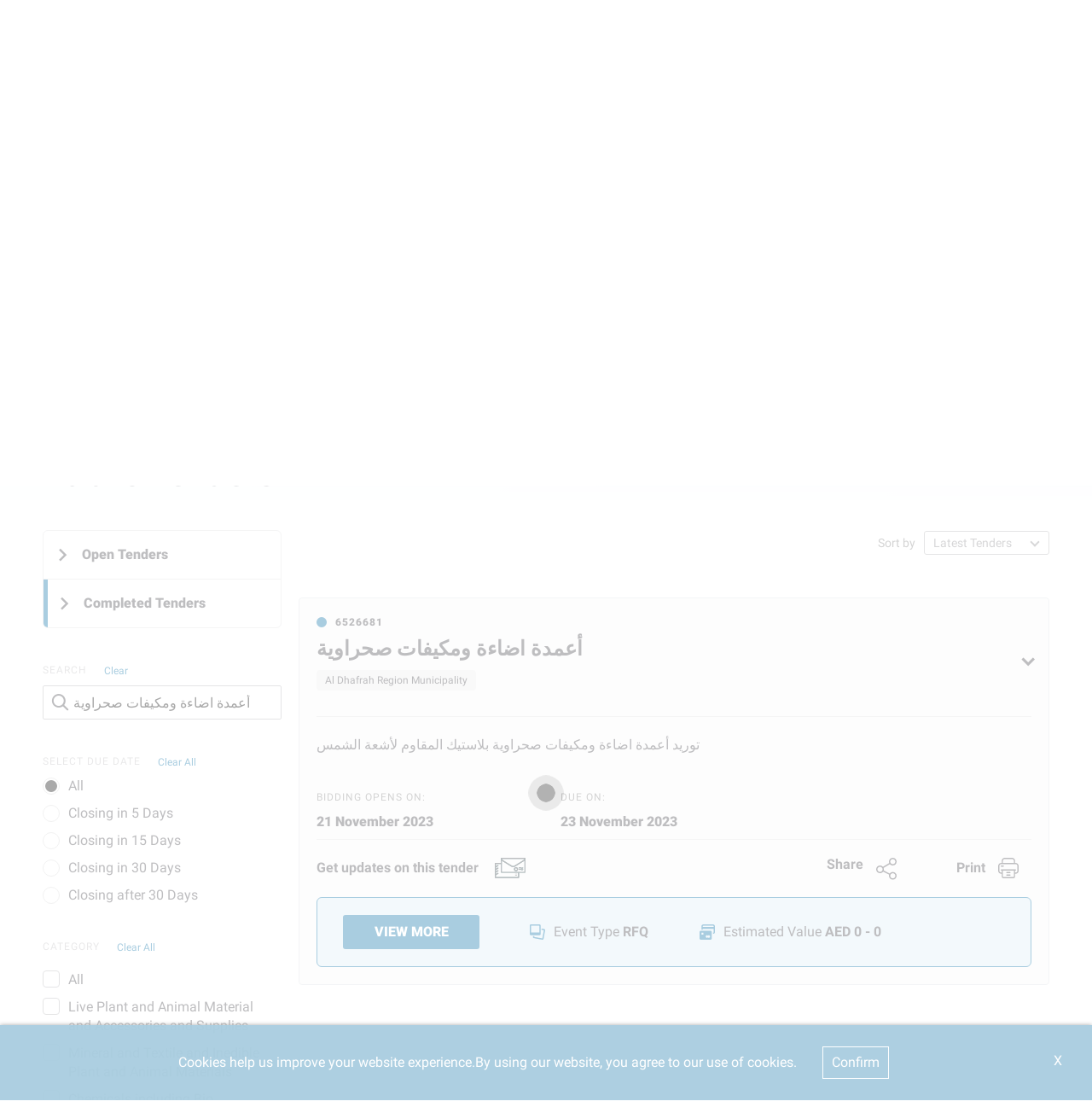

--- FILE ---
content_type: text/html; charset=utf-8
request_url: https://www.adgpg.gov.ae/en/For-Suppliers/Public-Tenders?id=128501?recommendedLimit=3
body_size: 11293
content:





<!DOCTYPE html>
<!--[if lt IE 7]>      <html class="no-js lt-ie9 lt-ie8 lt-ie7"> <![endif]-->
<!--[if IE 7]>         <html class="no-js lt-ie9 lt-ie8"> <![endif]-->
<!--[if IE 8]>         <html class="no-js lt-ie9"> <![endif]-->
<!--[if gt IE 8]><!-->
<html class="no-js" lang="en" >
<!--<![endif]-->
<head>    
<link href="/-/media/Extension-Themes/ex-core/styles/jquery-ui-datepicker-min.css" rel="stylesheet" /><link href="/-/media/Themes/AlMaqtaa/AlMaqtaa/AlMaqtaa/styles/ext-components-styles-min_.css" rel="stylesheet" /><link href="/-/media/Themes/AlMaqtaa/AlMaqtaa/AlMaqtaa/styles/announcement.css" rel="stylesheet" /><link href="/-/media/Themes/AlMaqtaa/AlMaqtaa/AlMaqtaa/styles/components-map.css" rel="stylesheet" /><link href="/-/media/Themes/AlMaqtaa/AlMaqtaa/AlMaqtaa/styles/components-maqta__7.css" rel="stylesheet" /><link href="/-/media/Themes/AlMaqtaa/AlMaqtaa/AlMaqtaa/styles/components-Popup-ext.css" rel="stylesheet" /><link href="/-/media/Themes/AlMaqtaa/AlMaqtaa/AlMaqtaa/styles/TPN-announcement-20.css" rel="stylesheet" /><link href="/-/media/Themes/AlMaqtaa/AlMaqtaa/AlMaqtaa/styles/components-ex-tenders_.css" rel="stylesheet" />    
    


    <title>Public Tenders</title>




<link href="https://www.adgpg.gov.ae:443/-/media/Project/AlMaqtaa/AlMaqtaa/Icons/favicon-32x32.png" rel="shortcut icon" />


<meta content="Public Tenders"  property="og:title" /><meta content="https://www.adgpg.gov.ae/For Suppliers/Public Tenders"  property="og:url" />





<meta content="Public Tenders"  property="twitter:title" /><meta content="summary_large_image"  property="twitter:card" />

    <meta name="viewport" content="width=device-width, initial-scale=1"/>
<div class="component plain-html">
    <div class="component-content">
<!-- Google Tag Manager --><script>(function(w,d,s,l,i){w[l]=w[l]||[];w[l].push({'gtm.start':new Date().getTime(),event:'gtm.js'});var f=d.getElementsByTagName(s)[0],j=d.createElement(s),dl=l!='dataLayer'?'&l='+l:'';j.async=true;j.src='https://www.googletagmanager.com/gtm.js?id='+i+dl;f.parentNode.insertBefore(j,f);})(window,document,'script','dataLayer','GTM-M4LJVZP');</script><!-- End Google Tag Manager -->    </div>
</div><div class="component plain-html">
    <div class="component-content">
<script async src='https://www.googletagmanager.com/gtag/js?id=UA-214718466-19'></script><script>window.dataLayer = window.dataLayer || [];function gtag(){dataLayer.push(arguments);}gtag('js', new Date());gtag('config', 'UA-214718466-19');</script>    </div>
</div>
	
</head>
<body class="default-device bodyclass">
     
    
    
<!-- #wrapper -->
<div id="wrapper">
    <!-- #header -->
    <header>
        <div id="header" class="">
            

<div class="component content ex-header d-flex position-fixed">
    <div class="component-content">
<div class="ex-header__wrapper d-flex flex-row  p-0 w-100 position-relative"><div class="ex-header__left-section position-relative d-flex flex-row align-items-center justify-content-start h-100"><a class="ex-header__left-section__side-menu-nav  d-flex align-items-center justify-content-center" id="sidebarCollapse"><div class="menu-icon hamburger hamburger--collapse"><div class="hamburger-box"><div class="hamburger-inner"></div></div></div></a><div><nav class="sidemenu position-fixed" id="sidebar" data-scrollbar="true"><div class="sidemenu__header d-flex justify-content-end align-items-center"><span class="lang-switch lang-switch--small-screen d-md-block d-lg-none">






<div class="component language-switcher-wrapper">
    <div class="component-content">



                <div class="link clearfix language-switcher " data-language-code="ar" data-country-code="">
                        <a href="/ar-AE/For-Suppliers/Public-Tenders?id=128501%3frecommendedLimit%3d3" title=عربي tabindex="-1">عربي</a>


                </div>
    </div>
</div>
</span><span class="d-lg-none d-md-none d-sm-block">


        <!-- LoginHeader - Anonymous - User Management -->
        <a class="ex-header__right-section__icon-wrp ex-header__right-section__icon-wrp--small d-flex align-items-center justify-content-end position-relative" data-settings="login" href="javascript:void(0);">
            <div class="logged-out-icon">
                <i class="icon-single-neutral"></i>
            </div>
        </a>
        <div class="settings-wrp position-fixed px-4" data-scrollbar="true">
            <i class="settings-wrp__close icon-remove position-absolute" data-settings="true"></i>
            <div class="login-section-wrap">
                <div class="settings-wrp__section mt-6 d-block pt-9 mt-6">
                    <!-- without login Panel Wrap -->
                    <div class="login-btn-wrap">
                        <!-- your code with form input button -->
<form action="/identity/externallogin?authenticationType=TAMMOAuth&amp;ReturnUrl=%2fidentity%2fexternallogincallback%3fReturnUrl%3d%252fen%252fFor-Suppliers%252fPublic-Tenders%26sc_site%3dAlMaqtaa%26authenticationSource%3dDefault&amp;sc_site=AlMaqtaa" method="post">                                <button type="submit" class="skip-contrast d-block bg-transparent w-100 p-0">
                                    <img src="/-/media/Project/AlMaqtaa/AlMaqtaa/Header/UAEPassEn.svg" alt="" style="margin: 0px 0px" />
                                </button>
</form>                    </div>
                </div>
            </div>
        </div>

    


</span><span class="d-lg-none d-md-none d-sm-block"><a class="ex-header__right-section__icon-wrp ex-header__right-section__icon-wrp--small d-flex align-items-center justify-content-end position-relative" data-settings="setting" href="javascript:void(0);"><i class="icon-cog"></i><div class="ex-header__right-section__icon-wrp__overlay position-fixed"></div></a></span></div><div>    <div class="component navigation navigation-title">
        <div class="component-content">
            <nav>
<ul class="clearfix">
        <li class=" level1 submenu item0 odd first rel-level1">
<div class="navigation-title field-navigationtitle"><a title="For Suppliers" href="/For-Suppliers">For Suppliers</a></div><ul class="clearfix">
        <li class=" level2 item0 odd first rel-level2">
<div class="navigation-title field-title"><a title="Featured Suppliers" href="/For-Suppliers/Featured-Suppliers">Featured Suppliers</a></div>
        </li>
        <li class=" level2 item1 even rel-level2">
<div class="navigation-title field-title"><a title="Public Tenders" href="/For-Suppliers/Public-Tenders">Public Tenders</a></div>
        </li>
        <li class=" level2 item2 odd last rel-level2">
<div class="navigation-title field-title"><a title="Documents &amp; Forms" href="/For-Suppliers/Documents-and-Forms">Documents &amp; Forms</a></div>
        </li>
</ul>

        </li>
        <li class=" level1 submenu item1 even rel-level1">
<div class="navigation-title field-navigationtitle"><a title="Trading With Government" href="/Trading-With-Government">Trading With Government</a></div><ul class="clearfix">
        <li class=" level2 item0 odd first rel-level2">
<div class="navigation-title field-title"><a title="Participating in Tenders" href="/Trading-With-Government/Participating-in-Tenders">Participating in Tenders</a></div>
        </li>
        <li class=" level2 item1 even last rel-level2">
<div class="navigation-title field-title"><a title="Becoming a Registered Supplier" href="/Trading-With-Government/Becoming-a-Registered-Supplier">Becoming a Registered Supplier</a></div>
        </li>
</ul>

        </li>
        <li class=" level1 item2 odd rel-level1">
<div class="navigation-title field-navigationtitle"><a title="For Government" href="/For-Government">For Government</a></div>
        </li>
        <li class=" level1 item3 even rel-level1">
<div class="navigation-title field-title"><a title="ContactUs" href="/ContactUs">Contact Us</a></div>
        </li>
        <li class=" level1 item4 odd last rel-level1">
<div class="navigation-title field-navigationtitle"><a title="FAQs" href="/FAQs">Frequently Asked Questions</a></div>
        </li>
</ul>

            </nav>
        </div>
    </div>
</div></nav><div class="overlay"></div></div><ul class="ex-header__left-section__logo-menu d-flex  m-0 high-contrast--forced"><li><a class="skip-contrast" href="/en"><img src="/-/media/Project/AlMaqtaa/AlMaqtaa/Header/ADGPG-V2.png"></img></a></li></ul></div><div class="ex-header__right-section  flex-grow-1 d-flex flex-row align-items-center justify-content-end h-100"><ul class="ex-header__right-section__upper-navigation-menu d-none d-xl-flex align-items-center text-uppercase m-0"><li class="d-flex align-items-stretch flex-fill "><div class="field-link"><a data-variantitemid="{5F799187-817E-43A5-9788-814115961C02}" class="font-weight-boldest" href="/en/For-Suppliers/Featured-Suppliers" data-variantfieldname="Link">For Suppliers</a></div></li><li class="d-flex align-items-stretch flex-fill "><div class="field-link"><a data-variantitemid="{E9FA5F45-8871-44FA-B335-CBE0391C5E71}" class="font-weight-boldest" href="/Trading-With-Government" data-variantfieldname="Link">Trading with Government</a></div></li><li class="d-flex align-items-stretch flex-fill "><div class="field-link"><a data-variantitemid="{2B82AE46-2DE7-4F5D-83E7-E672C33CDAD8}" class="font-weight-boldest" href="/for-government/government-overview" data-variantfieldname="Link">For Government</a></div></li><li class="d-flex align-items-stretch flex-fill "><div class="field-link"><a data-variantitemid="{86006481-094D-4A8A-A2A8-04D5A79C8FC7}" class="font-weight-boldest" href="/en/Login-Pages/Login" data-variantfieldname="Link">Sign Up</a></div></li><li class="d-flex align-items-stretch flex-fill "><div class="field-link"><a data-variantitemid="{5F1B280C-6818-4529-9E6D-4B5DEF2B0BFC}" class="font-weight-boldest" href="/en/ContactUs" data-variantfieldname="Link">Contact Us</a></div></li><div class="navigation-marker"></div></ul>






<div class="component language-switcher-wrapper font-weight-boldest ex-header__right-section__lang-switch d-none d-lg-flex align-items-center justify-content-center position-relative stretched-link-field">
    <div class="component-content">



                <div class="link clearfix language-switcher " data-language-code="ar" data-country-code="">
                        <a href="/ar-AE/For-Suppliers/Public-Tenders?id=128501%3frecommendedLimit%3d3" title=عربي tabindex="-1">عربي</a>


                </div>
    </div>
</div>
<a class="search ex-header__right-section__icon-wrp ex-header__right-section__icon-wrp--sep ex-header__right-section__search-icon search-bar d-flex align-items-center justify-content-center position-relative" id="hide" href="javascript:void(0);"><i class="icon-search"></i></a><div class="search ex-header__right-section__search-dismiss" id="show"><i class="icon-remove"></i></div>
<div class="component search-box horizontal" data-properties='{"endpoint":"/en/sxa/search/results/","suggestionEndpoint":"/en/sxa/search/suggestions/","suggestionsMode":"ShowSearchResultsAsPredictions","resultPage":"/en/Search-Result","targetSignature":"","v":"{752C6D75-49C3-4EAE-8D64-13B9989DCD89}","s":"{E6C45591-13D0-4176-AE0B-C88C87C34329}","p":5,"l":"en","languageSource":"CurrentLanguage","searchResultsSignature":"searchresultnouser","itemid":"{FB710E56-5084-4844-B832-E64184C5736D}"}'>
    <div class="component-content">
        
                <label for="textBoxSearch">
                    Search textbox label
                </label>
                <input type="text" class="search-box-input" autocomplete="off" name="textBoxSearch" placeholder="Search here..." />
    </div>
</div>



        <!-- LoginHeader - Anonymous - User Management -->
        <a class="ex-header__right-section__icon-wrp d-lg-flex d-md-flex d-sm-none align-items-center justify-content-center position-relative" data-settings="login" href="javascript:void(0);">
            <div class="logged-out-icon">
                <i class="icon-single-neutral"></i>
            </div>
        </a>
        <div class="settings-wrp position-fixed px-4" data-scrollbar="true">
            <i class="settings-wrp__close icon-remove position-absolute" data-settings="true"></i>
            <div class="login-section-wrap">
                <div class="settings-wrp__section mt-6 d-block pt-9 mt-6">
                    <!-- without login Panel Wrap -->
                    <div class="login-btn-wrap">
                        <!-- your code with form input button -->
<form action="/identity/externallogin?authenticationType=TAMMOAuth&amp;ReturnUrl=%2fidentity%2fexternallogincallback%3fReturnUrl%3d%252fen%252fFor-Suppliers%252fPublic-Tenders%26sc_site%3dAlMaqtaa%26authenticationSource%3dDefault&amp;sc_site=AlMaqtaa" method="post">                                <button type="submit" class="skip-contrast d-block bg-transparent w-100 p-0">
                                    <img src="/-/media/Project/AlMaqtaa/AlMaqtaa/Header/UAEPassEn.svg" alt="" style="margin: 0px 0px" />
                                </button>
</form>                    </div>
                </div>
            </div>
        </div>

    


<a class="ex-header__right-section__icon-wrp d-lg-flex d-md-flex d-sm-none align-items-center justify-content-center position-relative" data-settings="setting" href="javascript:void(0);"><i class="icon-cog"></i><div class="ex-header__right-section__icon-wrp__overlay position-fixed"></div></a><div class="settings-wrp position-fixed px-4" data-scrollbar="true"><i class="settings-wrp__close icon-remove position-absolute" data-settings="true"></i><div class="setting-section-wrap"><div class="settings-wrp__section mt-6"><header class="d-flex align-items-center mb-6"><i class="icon-accessibility-circle"></i><h6 class="mx-4">Accessibility</h6></header><div><div class="settings-wrp__section__block mb-4 d-none-ie"><div class="settings-wrp__section__block__label mb-2 text-uppercase tiny-text">Contrast settings</div><div class="settings-wrp__section__block__wrp rounded d-flex"><span class="settings-wrp__section__block__btn settings-wrp__section__block__btn--active font-weight-boldest w-100 d-flex align-items-center justify-content-center text-uppercase tiny-text cursor-pointer" data-contrast="color" data-activeclass="settings-wrp__section__block__btn--active"><div>Color</div></span><span class="settings-wrp__section__block__btn font-weight-boldest w-100 d-flex align-items-center justify-content-center text-uppercase tiny-text cursor-pointer" data-contrast="high" data-activeclass="settings-wrp__section__block__btn--active"><div>High Contrast</div></span></div></div><div class="settings-wrp__section__block mb-7"><div class="settings-wrp__section__block__label mb-2 text-uppercase tiny-text">Text Settings</div><div class="settings-wrp__section__block__wrp rounded d-flex"><span class="settings-wrp__section__block__btn font-weight-boldest w-100 d-flex align-items-center justify-content-center text-uppercase tiny-text cursor-pointer" data-zoom="out" data-activeclass="settings-wrp__section__block__btn--current"><div>Smaller</div></span><span class="settings-wrp__section__block__btn settings-wrp__section__block__btn--current font-weight-boldest w-100 d-flex align-items-center justify-content-center text-uppercase tiny-text cursor-pointer" data-zoom="origin" data-activeclass="settings-wrp__section__block__btn--current"><div>Default</div></span><span class="settings-wrp__section__block__btn font-weight-boldest w-100 d-flex align-items-center justify-content-center text-uppercase tiny-text cursor-pointer" data-zoom="in" data-activeclass="settings-wrp__section__block__btn--current"><div>Bigger</div></span></div></div></div></div><hr></hr><div class="settings-wrp__section d-none-ie d-none-rtl"><header class="d-flex align-items-center mb-6"><i class="icon-sphere"></i><h6 class="mx-4">Languages</h6></header><div><div class="settings-wrp__section__block mb-8"><div class="settings-wrp__section__block__label mb-2 text-uppercase tiny-text">Google Translate</div><div class="google_translate_widget" id="google_translate_element_1"></div></div></div></div></div></div></div></div>    </div>
</div>


<div class="component content">
    <div class="component-content">
<div class="ex-inner-header  position-relative d-flex flex-column justify-content-end" style="background-image: url(&#39;/-/media/Project/AlMaqtaa/AlMaqtaa/Rectangle.svg&#39;)"><div class="info-section info-section--border position-relative"><div class="container"><div class="row"><div class="page-breadcrumb-v2 col-12"><div class="breadcrumb-toggler d-lg-none d-md-none d-sm-flex align-items-center" role="button"><i class="icon-arrow-next mr-4"></i><span class="caption">Back</span></div><li class="breadcrumb-toggler breadcrumb-toggler--dots breadcrumb-item d-lg-none d-md-inline-block d-sm-none position-relative" role="button"><a>...</a></li>
<div class="component breadcrumb navigation-title">
    <div class="component-content">
        <nav>
            <ol>
                    <li class="breadcrumb-item home">
<div class="navigation-title field-navigationtitle"><a title="Home" href="/">Home</a></div>                            <span class="separator">/</span>
                    </li>
                    <li class="breadcrumb-item ">
<div class="navigation-title field-navigationtitle"><a title="For Suppliers" href="/For-Suppliers">For Suppliers</a></div>                            <span class="separator">/</span>
                    </li>
                    <li class="breadcrumb-item last">
<div class="navigation-title field-title"><a title="Public Tenders" href="/For-Suppliers/Public-Tenders">Public Tenders</a></div>                            <span class="separator">/</span>
                    </li>
            </ol>
        </nav>
    </div>
</div>
</div><div class="col-12"><div class="font-weight-bold field-subtitle"></div><div class="page-title title"><h1 class="font-weight-boldest field-title">Public Tenders</h1></div></div></div></div></div></div>    </div>
</div>

        </div>
    </header>
    <!-- /#header -->
    <!-- #content -->
    <main>
        <div id="content" class="">
            



<div class="component row-splitter">
        <div class=" p-0">
            <div >
                
<div class="component content p-0">
    <div class="component-content">
    </div>
</div>

            </div>
        </div>
        <div class=" p-0">
            <div >
                
            </div>
        </div>
</div>

<div class="component content">
    <div class="component-content">
<div class="container"><div class="row"><div class="col-lg-12"><div class="ex-loader ex-loader--fixed d-flex justify-content-center align-items-center  " data-animation-type="sync" data-animation-duration="200" data-svg-url=""><div class="ex-loader__loader "><span></span><span></span></div></div></div></div></div>    </div>
</div>

<div class="container">
    <div class="row ex-tenders">
        <div class="col-lg-3">
            <!-- Your code goes here -->
            <div class="nav-status">
                <ul class="nav-filter mb-7">
                    <li>
                        <a data-tenderFilter="OPEN" class="active" data="tenderfilter" href="#" data-fancybox-close>
                            <span class="icon rotated-element icon-arrow-small-right disable-pointer mx-1"></span><span>
                                Open Tenders
                            </span>
                        </a>
                    </li>

                    <li>
                        <a data-tenderFilter="COMPL" href="#" data-fancybox-close>
                            <span class="icon rotated-element icon-arrow-small-right disable-pointer mx-1"></span><span>
                                Completed Tenders
                            </span>
                        </a>
                    </li>
                </ul>
            </div>
            <div class="row ex-sitecore-form">
                <div class="col-md-12">
                    <div class="search-filters">
                        <div class="ex-sitecore-form__input">
                            <div class="d-flex  align-items-center mb-2">
                                <div>
                                    <label class="ex-sitecore-form__label">
                                        SEARCH
                                    </label>
                                </div>
                                <div>
                                    <a href="#" class="ex-sitecore-form__link mx-4 clearSearch">
                                        Clear
                                    </a>
                                </div>
                            </div>
                            <div id="tender-search" class="position-relative">
                                <input type="text" placeholder='search here'>
                                <i class="icon-search"></i>
                            </div>
                        </div>
                    </div>
                    <div class="sorting-filters">
                        <div class="ex-sitecore-form__input mt-7  pr-5">
                            <div class="d-flex  align-items-center mb-2">
                                <div>
                                    <label class="ex-sitecore-form__label">
                                        Select Due Date
                                    </label>
                                </div>
                                <div>
                                    <a href="#" class="ex-sitecore-form__link mx-4 clearDuedate">
                                        Clear All
                                    </a>
                                </div>
                            </div>
                            <div class="d-flex align-items-center mb-2">
                                <div>
                                    <div class="ex-sitecore-form__input__radiobox ">
                                        <input type="radio" name="dueDate" id="CLOSE_IN_0D" checked=""
                                               value="">
                                        <label for="CLOSE_IN_0D"></label>
                                    </div>
                                </div>
                                <div>
                                    <label class="ex-sitecore-form__input__label" for="CLOSE_IN_0D">All</label>
                                </div>
                            </div>
                            <div class="d-flex align-items-center mb-2">
                                <div>
                                    <div class="ex-sitecore-form__input__radiobox ">
                                        <input type="radio" name="dueDate" id="CLOSE_IN_5D"
                                               value="CLOSE_IN_5D">
                                        <label for="CLOSE_IN_5D"></label>
                                    </div>
                                </div>
                                <div>
                                    <label class="ex-sitecore-form__input__label" for="CLOSE_IN_5D">Closing in 5 Days</label>
                                </div>
                            </div>
                            <div class="d-flex align-items-center mb-2">
                                <div>
                                    <div class="ex-sitecore-form__input__radiobox ">
                                        <input type="radio" name="dueDate" id="CLOSE_IN_15D"
                                               value="CLOSE_IN_15D">
                                        <label for="CLOSE_IN_15D"></label>
                                    </div>
                                </div>
                                <div>
                                    <label class="ex-sitecore-form__input__label" for="CLOSE_IN_15D"> Closing in 15 Days</label>
                                </div>
                            </div>
                            <div class="d-flex  align-items-center mb-2">
                                <div>
                                    <div class="ex-sitecore-form__input__radiobox ">
                                        <input type="radio" name="dueDate" id="CLOSE_IN_30D"
                                               value="CLOSE_IN_30D">
                                        <label for="CLOSE_IN_30D"></label>
                                    </div>
                                </div>
                                <div>
                                    <label class="ex-sitecore-form__input__label" for="CLOSE_IN_30D">Closing in 30 Days</label>
                                </div>
                            </div>
                            <div class="d-flex  align-items-center mb-2">
                                <div>
                                    <div class="ex-sitecore-form__input__radiobox ">
                                        <input type="radio" name="dueDate" id="CLOSE_AFT_30D"
                                               value="CLOSE_AFT_30D">
                                        <label for="CLOSE_AFT_30D"></label>
                                    </div>
                                </div>
                                <div>
                                    <label class="ex-sitecore-form__input__label" for="CLOSE_AFT_30D">
                                        Closing after 30 Days
                                    </label>
                                </div>
                            </div>
                        </div>
                        <div class="ex-sitecore-form__input mt-7  pr-5 ">
                            <div class="d-flex  align-items-center mb-4">
                                <div>
                                    <label class="ex-sitecore-form__label">
                                        CATEGORY
                                    </label>
                                </div>
                                <div>
                                    <a href="#" class="ex-sitecore-form__link mx-4 clearALLLnk">
                                        Clear All
                                    </a>
                                </div>
                            </div>
                            <div class="listCategories"></div>
                            <div class="d-flex  align-items-top ">
                                <a href="#" class="ex-sitecore-form__link showmoreLnk">
                                    Show More
                                </a>
                                <a href="#" class="ex-sitecore-form__link showlessLnk">
                                    Show Less
                                </a>
                            </div>
                        </div>
                        <div class="ex-sitecore-form__input mt-7  pr-5 ">
                            <div class="d-flex  align-items-center mb-4">
                                <div>
                                    <label class="ex-sitecore-form__label">
                                        ENTITIES
                                    </label>
                                </div>
                                <div>
                                    <a href="#" class="ex-sitecore-form__link mx-4 clearALLLnk">Clear All</a>
                                </div>
                            </div>
                            <div class="listEntities"></div>

                            <div class="d-flex  align-items-top ">
                                <a href="#" class="ex-sitecore-form__link showmoreLnk">
                                    Show More
                                </a>
                                <a href="#" class="ex-sitecore-form__link showlessLnk">
                                    Show Less
                                </a>
                            </div>
                        </div>
                    </div>
                </div>
            </div>
        </div>
        <div class="col-lg-9 component-tender-wrap">
            <div class="d-none">
                <div id="tender-list-API">https://tammdevcm1.tamm.abudhabi/SCAPI/ADGEs/AlMaqtaa/Tender/List</div>
            </div>
            <div class="row mb-lg-8 mt-lg-0 mb-sm-4 mt-sm-4">
                <div class="col-md-12">
                    <div class=" align-content-start d-flex ">
                        <a data-fancybox data-src="#dialog-status" href="javascript:;"
                           class="button button--secondary button--small my-2 button-status align-self-center align-items-center">
                            <span class="icon-picture-polaroid"></span> <span class="mx-2">

                                Browse Status
                            </span>
                        </a>
                        <a data-fancybox data-src="#dialog-filter" href="javascript:;"
                           class="mx-2 button button--secondary button--small my-2 button-filter align-self-center align-items-center">
                            <span class="icon-filter-filled"></span>
                            <span class=" mx-2">
                                Filter
                            </span>
                        </a>
                    </div>
                </div>
                <div class="col-md-12">
                    <div class="d-flex justify-content-between flex-lg-row flex-md-column flex-sm-column">

                        <div>
                            <p class="caption  text-black-50 hide-print" id="resultIndicator">
                                
                            </p>
                        </div>
                        <div class="ex-sitecore-form">
                            <div class="sorting-filters-sort-filter sorting-filters--select  hide-print">
                                <p class="caption  text-black-50 m-0 mx-2 d-flex align-items-center">
                                    Sort by 
                                </p>
                                <div class="dropdown-list-arrow position-relative">
                                    <select class="sortingFilters" data-val="true">

                                        <option value="LAST_CREATED" selected>
                                            Latest Tenders
                                        </option>
                                        <option value="FIRST_CREATED">
                                            Oldest Tenders
                                        </option>
                                        <option value="FIRST_DUEDATE">
                                            Earliest due date
                                        </option>
                                        <option value="LAST_DUEDATE">
                                            Farthest due date
                                        </option>
                                    </select>
                                </div>
                            </div>
                        </div>
                    </div>
                </div>
            </div>

            <div id="loaderDiv">
                
            </div>
            <div id="no-result">
                
            </div>
            <div id="no-listing-result">
                <div class="ex-sxa-components">
<h3 class="pt-3 pb-4">No  Tenders Available To Display</h3>
<p class="pt-3 pb-4"><a class="button button--secondary button--medium my-2 text-decoration-none" href="~/link.aspx?_id=721E457388874820A592D15B508BE57C&amp;_z=z">GO BACK TO HOME PAGE</a></p>
</div>
            </div>
            <div id="call-error">
                
            </div>
            <div class="ex-tenders--listing">


            </div>
            <div class="row hide-print">
                <div class="col-12 ">
                    <div class="d-flex justify-content-center">
                        <a href="javascript:;" id="load-more-tender" class="button button--secondary mt-9">
                            LOAD MORE
                            <span class="icon icon-loadmore"></span>
                        </a>
                    </div>
                </div>
            </div>
        </div>
    </div>
</div>
<div style="display: none;" class="filter_template">
    <div class="d-flex  align-items-top mb-2">
        <div>
            <div class=" ex-sitecore-form__input__checkbox ex-sitecore-form__input__checkbox--dark">
                <input type="checkbox" {%_filter_checked%} id="{%_filter_id%}" value="{%_filter_value%}">
                <label for="{%_filter_id%}"></label>
            </div>
        </div>
        <div>
            <label class="ex-sitecore-form__input__label" for="{%_filter_id%}">{%_filter_Title%}</label>
        </div>
    </div>
</div>
<div class="d-none">
    <div class="dialog-component  d-inline-flex flex-column p-0 rounded" id="dialog-filter">
        <header class="dialog-component__header d-flex align-items-center p-4">
            <h4 class="text-capitalize  font-weight-boldest">
                Filter
            </h4>
        </header>
        <div class="dialog-component__message">
            <div class="container">
                <div class="row">
                    <div class="col-12">
                        <div class="ex-tenders px-1 py-4 ex-sitecore-form"></div>
                    </div>
                </div>

            </div>
        </div>
        <div class="dialog-component__footer d-flex justify-content-start align-items-center border-top mt-0 p-4 mx-0 mb-0">
            <div class="row">
                <div class="col-12">
                    <div class="d-flex  align-items-center">
                        <div>
                            <a class="button button--primary button--medium" id="applyFilters" href="javascript:;">
                                Apply
                            </a>
                        </div><div>
                            <a class="grey-900 mx-7 " data-fancybox-close href="javascript:;">
                                <u>
                                    Cancel
                                </u>
                            </a>
                        </div>
                    </div>
                </div>
            </div>
        </div>
    </div>
    <div class="dialog-component  d-inline-flex flex-column p-0 rounded" id="dialog-status">
        <header class="dialog-component__header d-flex align-items-center p-4">
            <div class="row">
                <div class="col-12">
                    <div class="">
                        <h4 class="text-capitalize  font-weight-boldest">
                            Browse Status
                        </h4>
                    </div>
                </div>
            </div>

        </header>
        <div class="dialog-component__message">
            <div class="container">
                <div class="row">
                    <div class="col-12 ">
                        <div class="ex-tenders px-1 py-4"></div>
                    </div>
                </div>
            </div>
        </div>
        <div class="dialog-component__footer d-flex justify-content-start align-items-center">
        </div>
    </div>
</div>
<script type="text/javascript">
    document.Lookups = '[{"Key":"Active-Tenders","Value":"Active Tenders"},{"Key":"Almaqtaa-Active-Tenders-ViewAll","Value":"View All"},{"Key":"Almaqtaa-empty-Tenders","Value":"Tenders Coming Soon. Please subscribe for tender alerts or visit again."},{"Key":"Almaqtaa-empty-TendersCategories","Value":"Tenders Coming Soon. Please subscribe for tender alerts or visit again"},{"Key":"Almaqtaa-read-more","Value":"View Tenders"},{"Key":"Almaqtaa-Tender-label-Homepage","Value":"Tenders"},{"Key":"AlMaqtaa-View-Details","Value":"VIEW DETAILS"},{"Key":"Button_ComingSoon","Value":"Coming Soon"},{"Key":"Button_Download","Value":"Download"},{"Key":"Button_getUpdates","Value":"Get updates on this tender"},{"Key":"Button_Participate","Value":"Participate Now"},{"Key":"Button_print","Value":"Print"},{"Key":"Button_Share","Value":"Share"},{"Key":"Button_Subscribe","Value":"Subscribe"},{"Key":"Button_viewmore","Value":"View More"},{"Key":"Category","Value":"Category"},{"Key":"DueDate_Label","Value":"Due Date"},{"Key":"Field_Bidding_Date","Value":"BIDDING OPENS ON"},{"Key":"Field_Category","Value":"CATEGORY"},{"Key":"Fiels_Closing_Date","Value":"Due On"},{"Key":"Field_Due_Date","Value":"DUE ON"},{"Key":"Field_Estimated_Value","Value":"Estimated Value"},{"Key":"Field_Event_Type","Value":"Event Type"},{"Key":"Fiels_Issue_Date","Value":"Bidding Opens On"},{"Key":"Fiels_Status","Value":"Status"},{"Key":"Field_Tender_Id","Value":"Tender ID"},{"Key":"Field_Tender_Number","Value":"Tender Number"},{"Key":"Filter_All","Value":"All"},{"Key":"Filter_Category_Label","Value":"CATEGORY"},{"Key":"Filter_Clear_All","Value":"Clear All"},{"Key":"Filter_Clear_Only","Value":"Clear"},{"Key":"CLOSE_AFT_30D","Value":"Closing after 30 Days"},{"Key":"CLOSE_IN_15D","Value":"Closing in 15 Days"},{"Key":"CLOSE_IN_30D","Value":"Closing in 30 Days"},{"Key":"CLOSE_IN_5D","Value":"Closing in 5 Days"},{"Key":"CLOSE_IN_ALL","Value":"All"},{"Key":"Filter_Complete_Tenders","Value":"Completed Tenders"},{"Key":"Filter_DueDate_Label","Value":"Select Due Date"},{"Key":"Filter_Entities_Label","Value":"ENTITIES"},{"Key":"Filter_Open_Tenders","Value":"Open Tenders"},{"Key":"Filter_Select_All","Value":"Select All"},{"Key":"Filter_Show_Less","Value":"Show Less"},{"Key":"Filter_Show_More","Value":"Show More"},{"Key":"COMPL","Value":"COMPLETED"},{"Key":"OPEN","Value":"OPEN"},{"Key":"Label_Button_Browse_Status","Value":"Browse Status"},{"Key":"Label_Button_Filter","Value":"Filter"},{"Key":"Label_Cancel_Unsubscribe","Value":"No, I changed my mind"},{"Key":"Label_Closing_In","Value":"Closing in "},{"Key":"Label_Continue_Current_Tenders","Value":"CONTINUE TO CURRENT TENDERS"},{"Key":"Label_Days","Value":"Days"},{"Key":"Label_downloads_size","Value":"KB"},{"Key":"Label_downloads_size_byte","Value":"B"},{"Key":"Label_downloads_title","Value":"Downloads"},{"Key":"Label_Load_More","Value":"LOAD MORE"},{"Key":"Label_Manage_Email_Notifications","Value":"Manage Email Notifications"},{"Key":"Label_popup_btn_Apply","Value":"Apply"},{"Key":"Label_popup_btn_Cancel","Value":"Cancel"},{"Key":"Label_popup_Filter","Value":"Filter"},{"Key":"Label_popup_Status","Value":"Browse Status"},{"Key":"Label_recommended_tenders","Value":"Recommended Tenders"},{"Key":"Label_Search","Value":"SEARCH"},{"Key":"Label_Unsubscribe","Value":"UNSUBSCRIBE"},{"Key":"Msg_Captcha_Error","Value":"An Expected Error occured - Captcha"},{"Key":"Msg_Error","Value":"Error"},{"Key":"Msg_Internal_Server_Error","Value":"An Expected Error occured"},{"Key":"Msg_Missing_Datasource","Value":"Component Missed the datasource , please specify the datasource  "},{"Key":"Msg_Missing_Id_Message","Value":"This Page cannot be opened without Id"},{"Key":"Msg_Success","Value":"Success"},{"Key":"Msg_Success_Message","Value":"Your Email Notifications Updated Successfully"},{"Key":"No-Results-Found","Value":"No Results Found"},{"Key":"Placeholder_Search","Value":"search here"},{"Key":"Please_select_a_category","Value":"Please select a category"},{"Key":"Please_select_a_date-Tender_search","Value":"Please select a date"},{"Key":"search","Value":"SEARCH"},{"Key":"Search-Tedner-Homepage-AllCategories","Value":"All Categories"},{"Key":"Search-Tedner-Homepage-selectedCategories","Value":"selected Categories"},{"Key":"Search-Tender-Homepage-Select-Category","Value":"Select Category"},{"Key":"select-all","Value":"select all"},{"Key":"Sort_Label","Value":"Sort by "},{"Key":"LAST_DUEDATE","Value":"Earliest due date"},{"Key":"Tender-Search-Text-Homepage","Value":"Be a part of the public sector ecosystem."},{"Key":"FIRST_DUEDATE","Value":"Farthest due date"},{"Key":"FIRST_CREATED","Value":"Oldest Tenders"},{"Key":"LAST_CREATED","Value":"Latest Tenders"}]'
</script>

<div class="component plain-html">
    <div class="component-content">
<!-- Google Tag Manager (noscript) --><noscript><iframe src='https://www.googletagmanager.com/ns.html?id=GTM-M4LJVZP' height='0' width='0' style='display:none;visibility:hidden'></iframe></noscript><!-- End Google Tag Manager (noscript) -->    </div>
</div>
        </div>
    </main>
    <!-- /#content -->
    <!-- #footer -->
    <footer>
        <div id="footer" class="">
            

<div class="component footer">
    <div class="component-content">
<div class="ex-footer-v2 pt-7"><div class="ex-footer-v2__usefullinks"><div class="container"><div class="row"><div class="d-flex justify-content-between flex-wrap flex-lg-nowrap d-lg-flex d-md-none d-sm-none w-100"><div class="col-lg-3 col-md-6 col-sm-12"><div class="tags font-weight-boldest text-uppercase mb-4 field-title">For Suppliers</div><ul><li class="field-link"><a href="/en/For-Suppliers/Featured-Suppliers" data-variantitemid="{F44B7993-5251-4A51-9838-61601606C44A}" data-variantfieldname="Link">Featured Suppliers</a></li><li class="field-link"><a href="/en/Trading-With-Government" data-variantitemid="{7583DF0D-5DF5-4651-A3F4-C247F53774FB}" data-variantfieldname="Link">Trading With Government</a></li><li class="field-link"><a href="/en/For-Suppliers/Public-Tenders" data-variantitemid="{72C131F3-EA93-4066-B7BC-C976A8660753}" data-variantfieldname="Link">Public Tenders</a></li><li class="field-link"><a href="/en/ContactUs" data-variantitemid="{1AE6DF91-F0E6-4F39-B6AA-4AC9B802ADBA}" data-variantfieldname="Link">Help Center For Suppliers</a></li><li class="field-link"><a href="/en/For-Suppliers/Documents-and-Forms" data-variantitemid="{4FA19807-4DED-4F3C-9F0E-39F67C2714DB}" data-variantfieldname="Link">Documents &amp; Forms</a></li></ul></div><div class="col-lg-3 col-md-6 col-sm-12"><div class="tags font-weight-boldest text-uppercase mb-4 field-title">Trading With Government</div><ul><li class="field-link"><a href="/en/Trading-With-Government/Participating-in-Tenders" data-variantitemid="{98876CA1-0A7E-49EE-A93D-91B7A3D9BA0B}" data-variantfieldname="Link">Participating in Tenders</a></li><li class="field-link"><a href="/en/Trading-With-Government/Becoming-a-Registered-Supplier" data-variantitemid="{48B254D2-1E8C-416C-849D-197D3424CB90}" data-variantfieldname="Link">Becoming a Registered Supplier</a></li></ul></div><div class="col-lg-3 col-md-6 col-sm-12"><div class="tags font-weight-boldest text-uppercase mb-4 field-title">Support</div><ul><li class="field-link"><a href="/en/ContactUs" data-variantitemid="{36772B36-FCEA-49FB-A2EB-300971B55404}" data-variantfieldname="Link">Help Center</a></li><li class="field-link"><a href="/en/ContactUs" data-variantitemid="{9353900B-9213-4F99-A7C0-9477DDA90876}" data-variantfieldname="Link">Contact Us</a></li></ul></div></div><div class="col-12 ex-footer-v2__usefullinks__accordion d-lg-none d-md-block d-sm-block w-100"><div class="accordion__item overflow-hidden"><div class="accordion__item__title d-flex justify-content-start align-items-center font-weight-bold"><i class="accordion__icon icon-arrow-small-right rotated-element mx-3"></i><div class="tags font-weight-boldest text-uppercase mb-4 mb-sm-0 field-title">For Suppliers</div></div><div class="mx-3"><ul><li class="field-link"><a href="/en/For-Suppliers/Featured-Suppliers" data-variantitemid="{F44B7993-5251-4A51-9838-61601606C44A}" data-variantfieldname="Link">Featured Suppliers</a></li><li class="field-link"><a href="/en/Trading-With-Government" data-variantitemid="{7583DF0D-5DF5-4651-A3F4-C247F53774FB}" data-variantfieldname="Link">Trading With Government</a></li><li class="field-link"><a href="/en/For-Suppliers/Public-Tenders" data-variantitemid="{72C131F3-EA93-4066-B7BC-C976A8660753}" data-variantfieldname="Link">Public Tenders</a></li><li class="field-link"><a href="/en/ContactUs" data-variantitemid="{1AE6DF91-F0E6-4F39-B6AA-4AC9B802ADBA}" data-variantfieldname="Link">Help Center For Suppliers</a></li><li class="field-link"><a href="/en/For-Suppliers/Documents-and-Forms" data-variantitemid="{4FA19807-4DED-4F3C-9F0E-39F67C2714DB}" data-variantfieldname="Link">Documents &amp; Forms</a></li></ul></div></div><div class="accordion__item overflow-hidden"><div class="accordion__item__title d-flex justify-content-start align-items-center font-weight-bold"><i class="accordion__icon icon-arrow-small-right rotated-element mx-3"></i><div class="tags font-weight-boldest text-uppercase mb-4 mb-sm-0 field-title">Trading With Government</div></div><div class="mx-3"><ul><li class="field-link"><a href="/en/Trading-With-Government/Participating-in-Tenders" data-variantitemid="{98876CA1-0A7E-49EE-A93D-91B7A3D9BA0B}" data-variantfieldname="Link">Participating in Tenders</a></li><li class="field-link"><a href="/en/Trading-With-Government/Becoming-a-Registered-Supplier" data-variantitemid="{48B254D2-1E8C-416C-849D-197D3424CB90}" data-variantfieldname="Link">Becoming a Registered Supplier</a></li></ul></div></div><div class="accordion__item overflow-hidden"><div class="accordion__item__title d-flex justify-content-start align-items-center font-weight-bold"><i class="accordion__icon icon-arrow-small-right rotated-element mx-3"></i><div class="tags font-weight-boldest text-uppercase mb-4 mb-sm-0 field-title">Support</div></div><div class="mx-3"><ul><li class="field-link"><a href="/en/ContactUs" data-variantitemid="{36772B36-FCEA-49FB-A2EB-300971B55404}" data-variantfieldname="Link">Help Center</a></li><li class="field-link"><a href="/en/ContactUs" data-variantitemid="{9353900B-9213-4F99-A7C0-9477DDA90876}" data-variantfieldname="Link">Contact Us</a></li></ul></div></div></div></div></div></div><div><div class="container"><div class="row flex-row-reverse justify-content-end"><div class="col-12"><div class="hr-1 my-6"></div></div><div class="col-lg-2 col-md-5 col-sm-12"><div class="ex-footer-v2__sociallinks"><div class="small-text label text-uppercase mb-3 field-display-name">FOLLOW US</div><ul><li><div class="ex-footer__fieldlink position-relative"><img src="/-/media/Project/AlMaqtaa/AlMaqtaa/Footer/Follow-Us-Icon/facebook.svg"></img><div class="field-targeturl"><a href="https://www.facebook.com/dgeabudhabi/" target="_blank" style="width:0" data-variantitemid="{CA824249-90CA-4A1A-BB44-905122BD0B49}" class="text-indent stretched-link overflow-hidden d-block" rel="noopener noreferrer" data-variantfieldname="TargetUrl">Go to Facebook</a></div></div></li><li><div class="ex-footer__fieldlink position-relative"><img src="/-/media/Project/AlMaqtaa/AlMaqtaa/Footer/Follow-Us-Icon/instagram.svg"></img><div class="field-targeturl"><a href="https://www.instagram.com/dgeabudhabi" target="_blank" style="width:0" data-variantitemid="{29A20A5D-1A78-4098-BF4C-DC181617E130}" class="text-indent stretched-link overflow-hidden d-block" rel="noopener noreferrer" data-variantfieldname="TargetUrl">dge</a></div></div></li><li><div class="ex-footer__fieldlink position-relative"><img src="/-/media/Project/AlMaqtaa/AlMaqtaa/Footer/Follow-Us-Icon/linkedin.svg"></img><div class="field-targeturl"><a href="https://www.linkedin.com/company/department-of-government-enablement" target="_blank" style="width:0" data-variantitemid="{64D99154-A3F9-4617-9649-C9979DD5A811}" class="text-indent stretched-link overflow-hidden d-block" rel="noopener noreferrer" data-variantfieldname="TargetUrl">Go to Linkedin</a></div></div></li><li><div class="ex-footer__fieldlink position-relative"><img src="/-/media/Project/AlMaqtaa/AlMaqtaa/Footer/Follow-Us-Icon/twitter.png"></img><div class="field-targeturl"><a href="https://twitter.com/dgeabudhabi" target="_blank" style="width:0" data-variantitemid="{94559796-F385-4979-AB22-863FB3ED33A4}" class="text-indent stretched-link overflow-hidden d-block" rel="noopener noreferrer" data-variantfieldname="TargetUrl">dgs</a></div></div></li><li><div class="ex-footer__fieldlink position-relative"><img src="/-/media/Project/AlMaqtaa/AlMaqtaa/Footer/Follow-Us-Icon/youtube.svg"></img><div class="field-targeturl"><a href="https://www.youtube.com/@dgeabudhabi/videos" target="_blank" style="width:0" data-variantitemid="{967ADD2D-E956-4FDC-8E2E-8907B198BF47}" class="text-indent stretched-link overflow-hidden d-block" rel="noopener noreferrer" data-variantfieldname="TargetUrl">Go to Youtube</a></div></div></li></ul></div></div><div class="col-12 d-lg-none d-md-block d-sm-block"><div class="hr-1 my-6"></div></div><section class="col-lg-1 col-md-2 col-sm-2"><div class="d-flex justify-content-center align-items-center h-100"><div class="hr-1 hr-1-v h-75"></div></div></section><div class="col-lg-2 col-md-5 col-sm-5"><div class="ex-footer-v2__logos d-flex flex-wrap flex-lg-nowrap justify-content-center"><div class="d-flex flex-column"><span class="label small-text text-uppercase mb-3 field-imagecaption">Powered By</span><div class="position-relative"><div class="d-inline-block position-relative"><img src="/-/media/Project/AlMaqtaa/AlMaqtaa/Footer/Logos/dge-vertical-logo.svg"></img><div class="field-targeturl"><a data-variantitemid="{573818A9-9981-4A75-B60F-99811EA29600}" target="_blank" rel="noopener noreferrer" class="text-indent overflow-hidden stretched-link d-block" href="https://www.tamm.abudhabi/" data-variantfieldname="TargetUrl">powered by</a></div></div></div></div></div></div><section class="col-lg-1 col-md-2 col-sm-2"><div class="d-flex justify-content-center align-items-center h-100"><div class="hr-1 hr-1-v h-75"></div></div></section><div class="col-lg-2 col-md-5 col-sm-5"><div class="ex-footer-v2__logos d-flex flex-wrap flex-lg-nowrap justify-content-center"><div class="d-flex flex-column"><span class="label small-text text-uppercase mb-3 field-imagecaption"></span><div class="position-relative"><div class="d-inline-block position-relative"><img src="/-/media/Project/AlMaqtaa/AlMaqtaa/Footer/Logos/THE-EMERATES-LOGO.svg"></img><div class="field-targeturl"><a data-variantitemid="{E7C8CB1D-CEC5-4F6C-9211-B91080EA2AB2}" target="_blank" rel="noopener noreferrer" class="text-indent overflow-hidden stretched-link d-block" href="https://www.nationbrand.ae/en/" data-variantfieldname="TargetUrl">national brand</a></div></div></div></div></div></div><div class="col-12"><div class="hr-1 my-6"></div></div></div></div></div><div class="ex-footer-v2__copyrights d-flex align-items-center pb-7"><div class="container"><div class="row flex-row-reverse justify-content-end"><div class="col-lg-6 col-md-12 col-sm-12"><div class="mb-4 mt-lg-0 mt-md-0 mt-sm-4"><ul class="d-flex"><li class="field-link"><a href="/en/Privacy-Pages/Terms-of-Use" data-variantitemid="{91E565E9-A79E-43F8-BA56-F5A354B9430B}" data-variantfieldname="Link">Terms of Use</a></li><li class="field-link"><a href="/en/Privacy-Pages/Privacy-Policy" data-variantitemid="{FA10312E-2B09-4ECA-B3B0-FE7C07D35F35}" data-variantfieldname="Link">Privacy Policy</a></li><li class="field-link"><a href="/en/Privacy-Pages/Disclaimer" data-variantitemid="{B79E7E0C-C44A-4BD7-AA40-85447B2148BD}" data-variantfieldname="Link">Disclaimer</a></li></ul></div><div class="caption mt-4 d-lg-block d-md-none d-sm-none field-copyright-message">&#169; 2025 Abu Dhabi Government. All rights reserved.</div></div></div><div class="row d-lg-none d-md-block d-sm-block"><div class="col-lg-6 col-md-12 col-sm-12"><div class="caption field-copyright-message">&#169; 2025 Abu Dhabi Government. All rights reserved.</div></div></div></div></div></div>    </div>
</div>

<div class="component plain-html">
    <div class="component-content">
<script id="feedbackcdn" src="https://www.tamm.abudhabi/journeys/resources/static/ui-lib/v2/components/GlobalCsatFeedbackJs/index.js" async></script>

<div id="feedbackHolder">
<div class='open-button-elements-container d-flex'>
<svg data-id='positive' width='140' height='140' viewBox='0 0 140 140' xmlns='http://www.w3.org/2000/svg' style='width: 29px;height: 48px; margin:0px 11px'>
<path data-id='positive' class='ui-lib-global-csat-feedback-js-form__emotions-button_default' d='M70 0a70 70 0 100 140A70 70 0 0070 0zm19 42a9 9 0 110 19 9 9 0 010-19zm-38 0a9 9 0 110 19 9 9 0 010-19zm55 49a42 42 0 01-72 0 5 5 0 118-5 33 33 0 0056 0 5 5 0 118 5z' fill='' fill-rule='evenodd' style='fill: white;'>
</path>
</svg>
<div class='open-button-feedback-label'>Feedback</div>
</div>
</div>
<style>
body .ui-lib-global-csat-feedback-js-open-button:hover .ui-lib-global-csat-feedback-js-open-button__wrapper {
    background: #0082ca;
}
body .ui-lib-global-csat-feedback-js-open-button {
    background: #0082ca;
}
body .ui-lib-global-csat-feedback-js-open-button .ui-lib-global-csat-feedback-js-open-button__wrapper {
    background: #0082ca;
}
body .ui-lib-global-csat-feedback-js-open-button:hover .ui-lib-global-csat-feedback-js-open-button__wrapper {
    background: #0082ca;
}
body .ui-lib-global-csat-feedback-js-open-button:nth-child(3) {
    display: none;
}
body .ui-lib-global-csat-feedback-js-open-button:nth-child(2) {
    display: none;
}

</style>    </div>
</div>
        </div>
    </footer>
    <!-- /#footer -->
</div>
<!-- /#wrapper -->

    



    <div class="privacy-warning permisive" style="">
            <div class='close'>

                <a onclick="XA.cookies.removeCookieWarning();">X</a>
            </div>
        <div class="info">
            Cookies help us improve your website experience.By using our website, you agree to our use of cookies.
        </div>
        <div class="submit">

            <a onclick="XA.cookies.createCookie(&#39;privacy-notification&#39;, 1, 365);XA.cookies.removeCookieWarning();">Confirm</a>
        </div>
    </div>

<script src="/-/media/Extension-Themes/ex-core/scripts/Core/lo-dash.js"></script><script src="/-/media/Extension-Themes/ex-core/scripts/Core/xaquery.js"></script><script src="/-/media/Extension-Themes/ex-core/scripts/Core/jquery-ui-datepicker.js"></script><script src="/-/media/Extension-Themes/ex-core/scripts/Core/jquery-ui-datepicker-locale.js"></script><script src="/-/media/Extension-Themes/ex-core/scripts/Core/xa.js"></script><script src="/-/media/Extension-Themes/ex-core/scripts/Core/typeahead10142019.js"></script><script src="/-/media/Extension-Themes/ex-core/scripts/Core/backbone-min.js"></script><script src="/-/media/Extension-Themes/ex-core/scripts/Maps/component-map.js"></script><script src="/-/media/Extension-Themes/ex-core/scripts/Search/component-location-service.js"></script><script src="/-/media/Extension-Themes/ex-core/scripts/Search/component-search.js"></script><script src="/-/media/Extension-Themes/ex-core/scripts/Search/component-search-ajax.js"></script><script src="/-/media/Extension-Themes/ex-core/scripts/Search/component-search-base-model.js"></script><script src="/-/media/Extension-Themes/ex-core/scripts/Search/component-search-base-view.js"></script><script src="/-/media/Extension-Themes/ex-core/scripts/Search/component-search-box05062020.js"></script><script src="/-/media/Extension-Themes/ex-core/scripts/Search/component-search-facet-data.js"></script><script src="/-/media/Extension-Themes/ex-core/scripts/Search/component-search-facet-dropdown.js"></script><script src="/-/media/Extension-Themes/ex-core/scripts/Search/component-search-facet-managed-range.js"></script><script src="/-/media/Extension-Themes/ex-core/scripts/Search/component-search-facet-range-slider.js"></script><script src="/-/media/Extension-Themes/ex-core/scripts/Search/component-search-facet-slider.js"></script><script src="/-/media/Extension-Themes/ex-core/scripts/Search/component-search-load-more.js"></script><script src="/-/media/Extension-Themes/ex-core/scripts/Search/component-search-location-filter.js"></script><script src="/-/media/Extension-Themes/ex-core/scripts/Search/component-search-page-selector.js"></script><script src="/-/media/Extension-Themes/ex-core/scripts/Search/component-search-page-size.js"></script><script src="/-/media/Extension-Themes/ex-core/scripts/Search/component-search-parameters.js"></script><script src="/-/media/Extension-Themes/ex-core/scripts/Search/component-search-query.js"></script><script src="/-/media/Extension-Themes/ex-core/scripts/Search/component-search-radius-filter.js"></script><script src="/-/media/Extension-Themes/ex-core/scripts/Search/component-search-results.js"></script><script src="/-/media/Extension-Themes/ex-core/scripts/Search/component-search-results-count.js"></script><script src="/-/media/Extension-Themes/ex-core/scripts/Search/component-search-results-filter.js"></script><script src="/-/media/Extension-Themes/ex-core/scripts/Search/component-search-sort.js"></script><script src="/-/media/Extension-Themes/ex-core/scripts/Search/component-search-url.js"></script><script src="/-/media/Extension-Themes/ex-core/scripts/Search/component-search-variant-filter.js"></script><script src="/-/media/Extension-Themes/ex-core/scripts/Search/component-search-service.js"></script><script src="/-/media/Extension-Themes/ex-core/scripts/Search/component-search-router.js"></script><script src="/-/media/Extension-Themes/ex-core/scripts/Search/component-search-facet-daterange.js"></script><script src="/-/media/Themes/AlMaqtaa/AlMaqtaa/AlMaqtaa/Scripts/ext-components-scripts-min.js"></script><script src="/-/media/Themes/AlMaqtaa/AlMaqtaa/AlMaqtaa/Scripts/components-csat.js"></script><script src="/-/media/Themes/AlMaqtaa/AlMaqtaa/AlMaqtaa/Scripts/components-maqta_.js"></script><script src="/-/media/Themes/AlMaqtaa/AlMaqtaa/AlMaqtaa/Scripts/TPN-announcement-14.js"></script><script src="/-/media/Themes/AlMaqtaa/AlMaqtaa/AlMaqtaa/Scripts/components-ex-tenders109.js"></script><script src="/-/media/Themes/AlMaqtaa/AlMaqtaa/AlMaqtaa/Scripts/active-tenders-search.js"></script><script src="/-/media/Themes/AlMaqtaa/AlMaqtaa/AlMaqtaa/Scripts/documents-and-forms-download-doc.js"></script><script src="/-/media/Themes/AlMaqtaa/AlMaqtaa/AlMaqtaa/Scripts/input-validation.js"></script><script src="/-/media/Themes/AlMaqtaa/AlMaqtaa/AlMaqtaa/Scripts/user-management.js"></script><script src="/-/media/Themes/AlMaqtaa/AlMaqtaa/AlMaqtaa/Scripts/components-map.js"></script>    <!-- /#wrapper -->
</body>
</html>

--- FILE ---
content_type: text/css
request_url: https://www.adgpg.gov.ae/-/media/Themes/AlMaqtaa/AlMaqtaa/AlMaqtaa/styles/announcement.css
body_size: -2499
content:
.ex-header {
    position: relative !important;
	height: 90px;
	}
	


--- FILE ---
content_type: text/css
request_url: https://www.adgpg.gov.ae/-/media/Themes/AlMaqtaa/AlMaqtaa/AlMaqtaa/styles/components-map.css
body_size: -1281
content:
/***************************************************************************************************
Extension Name: ex-map 
Extension Version:  
File: base file
Owner:  
***************************************************************************************************/
/***************************************************************************************************
Extension Name: ex-map 
File: All Exports
Author: TAMM
***************************************************************************************************/
/***************************************************************************************************
File: All Shared Exports
Author: TAMM
***************************************************************************************************/
/***************************************************************************************************
File: Shared Mixins
Owner:  
***************************************************************************************************/
/***************************************************************************************************
File: Variables
Owner:  
***************************************************************************************************/
/***************************************************************************************************
File: ADGE Default Palette
Owner:  
***************************************************************************************************/
/* Primary */
/* Secondary */
/* Inverted */
/* Teritary */
/* Label */
/* Links */
/* Separators colors */
/* Section title */
/***************************************************************************************************
Extension Name: ex-map 
File: Variables
Author: TAMM
***************************************************************************************************/
.ex-map__tabs li {
  position: relative;
  display: inline-block;
  font-size: 20px;
  line-height: 24px;
  color: #AFAFAF;
  padding: 15px;
  cursor: pointer;
}

.ex-map__tabs li.active {
  color: #000;
  font-weight: bold;
}

.ex-map__tabs li.active:before {
  content: '';
  position: absolute;
  bottom: 0;
  left: 0;
  height: 6px;
  width: 100%;
  background-color: #17626C;
}

.ex-map__container .searching-box {
  position: absolute;
  background-color: #ededed;
  width: 380px;
  height: 100%;
  top: 0;
  left: 130px;
  z-index: 10;
}

html[lang*='ar'] .ex-map__container .searching-box,
html[class*='translated-rtl'] .ex-map__container .searching-box {
  left: auto;
  right: 130px;
}

@media screen and (max-device-width: 922px), screen and (max-width: 922px) {
  .ex-map__container .searching-box {
    position: static;
    width: 100%;
  }
}

@media screen and (max-device-width: 767px), screen and (max-width: 767px) {
  .ex-map__container .searching-box {
    position: static;
    width: 100%;
  }
}

.ex-map__container .searching-box__bar input[type="text"] {
  height: 55px;
  width: 100%;
  background-color: #ffffff;
  border: 1px solid #ffffff;
  border-radius: 6px;
}

.ex-map__container .searching-box__bar .icon {
  background-color: #ffffff;
  cursor: pointer;
  top: 0;
  bottom: 0;
  right: 0;
  line-height: 55px;
  height: 55px;
  width: 55px;
  font-size: 26px;
  text-align: center;
}

html[lang*='ar'] .ex-map__container .searching-box__bar .icon,
html[class*='translated-rtl'] .ex-map__container .searching-box__bar .icon {
  left: 0;
  right: auto;
}

.ex-map__container .searching-box__results {
  height: -webkit-calc(100% - 90px);
  height: calc(100% - 90px);
}

@media all and (-ms-high-contrast: none), (-ms-high-contrast: active) {
  .ex-map__container .searching-box__results {
    overflow: auto;
  }
}

@supports (-ms-accelerator: true) {
  .ex-map__container .searching-box__results {
    overflow: auto;
  }
}

@supports (-ms-ime-align: auto) {
  .ex-map__container .searching-box__results {
    overflow: auto;
  }
}

.ex-map__container .searching-box__results li {
  display: none;
}

.ex-map__container .searching-box__results .search-item {
  display: -webkit-box;
  display: -ms-flexbox;
  display: flex;
}

.ex-map__container .searching-box__results .search-item__content {
  font-size: 15px;
}

.ex-map__container .searching-box__results .search-item__content__label {
  color: #9F9FA2;
  font-size: 12px;
}

.ex-map__container .searching-box__results__emptymsg {
  display: none;
}

.ex-map__container .map-box {
  background: #C4C4C4;
  height: 600px;
}

.ex-map__container .map-box .esri-ui .esri-popup, .ex-map__container .map-box .esri-ui .esri-popup__main-container {
  border-radius: 20px;
}

.ex-map__container .map-box .esri-ui .esri-popup__content {
  text-align: center;
  font-size: 20px;
  line-height: 26px;
  padding: 1rem;
}

.ex-map__container .map-box .esri-ui .esri-attribution {
  background-color: transparent;
}

.ex-map__container .map-box .esri-ui-corner .esri-component.esri-widget--panel {
  width: 245px;
}

.ex-map__container .map-box .esri-zoom .esri-widget--button {
  border-top: solid 1px rgba(137, 136, 140, 0.3);
}

.ex-map__container .map-box .map-marker {
  color: #17626C;
}

.ex-map__container .map-loader {
  top: 0;
  left: 0;
  right: 0;
  bottom: 0;
  margin: auto;
  height: 35px;
  width: 35px;
  font-size: 35px;
}

.ex-map__container__warning {
  bottom: 0;
  z-index: 11;
  pointer-events: none;
}

.ex-map__container__warning > div {
  color: #fff;
  background: #242424;
}


--- FILE ---
content_type: text/css
request_url: https://www.adgpg.gov.ae/-/media/Themes/AlMaqtaa/AlMaqtaa/AlMaqtaa/styles/components-maqta__7.css
body_size: 2996
content:
/***************************************************************************************************
Extension Name: maqtaa 
Extension Version:  
File: base file
Owner:  
***************************************************************************************************/
/***************************************************************************************************
Extension Name: maqtaa 
File: All Exports
Author: TAMM
***************************************************************************************************/
/***************************************************************************************************
File: All Shared Exports
Author: TAMM
***************************************************************************************************/
/***************************************************************************************************
File: Shared Mixins
Owner:  
***************************************************************************************************/
/***************************************************************************************************
File: Variables
Owner:  
***************************************************************************************************/
/***************************************************************************************************
Extension Name: maqtaa 
File: Overrides 
Author: TAMM
***************************************************************************************************/
/***************************************************************************************************
File: ADGE Default Palette
Owner:  
***************************************************************************************************/
/* Primary */
/* Secondary */
/* Inverted */
/* Teritary */
/* highlight */
/* Label */
/* Links */
/* Separators colors */
/* Section title */
/***************************************************************************************************
File: ADGE Default Palette
Owner:  
***************************************************************************************************/
/* Primary */
/* Secondary */
/* Inverted */
/* Teritary */
/* highlight */
/* Label */
/* Links */
/* Separators colors */
/* Section title */
/***************************************************************************************************
Extension Name: maqtaa 
File: Variables
Author: TAMM
***************************************************************************************************/
.otp__form__header p, .otp__form__header a {
  font-size: 24px;
  line-height: 40px;
}

.otp__form__inputs__code.error {
  border: solid 1px red;
}

.otp__form__inputs input {
  box-sizing: border-box;
  height: 41px;
  width: 41px;
  border: 1px solid #b2b2b5;
  border-radius: 3px;
  text-align: center;
}

.otp__form__inputs__error {
  color: red;
}

.tenders__sidebar {
  padding-right: 20px;
  margin-bottom: 20px;
}

.tenders__sidebar__main__filters {
  border: solid 1px #e0e0e1;
  border-radius: 5px;
}

.tenders__sidebar__filter__wrapper {
  display: -webkit-box;
  display: -ms-flexbox;
  display: flex;
  -webkit-box-orient: vertical;
  -webkit-box-direction: normal;
  -ms-flex-direction: column;
  flex-direction: column;
}

.tenders__sidebar__filter__body {
  padding: 0;
}

.tenders__sidebar__filter__group {
  padding-bottom: 10px;
}

.tenders__sidebar__filter__group__label {
  text-transform: uppercase;
  color: #89888c;
  margin-bottom: 10px;
}

.tenders__sidebar__filter__group__wrapper {
  padding-bottom: 20px;
}

.tenders__sidebar__filter__group__clear-btn {
  font-size: 13px;
  color: #5364bc;
}

.tenders__sidebar__filter__group__showmore-btn {
  font-size: 13px;
  color: #5364bc;
}

html .ex-sitecore-form__input .relative-validation-error {
  position: relative;
  height: auto;
  top: 0;
  bottom: 0;
  margin-top: 5px;
}

.logged-user-links ul li:last-child a {
  border: 0;
}

.logged-user-links ul li a {
  border-bottom: 1px solid rgba(0, 0, 0, 0.1);
}

.logged-user-links ul li a:hover {
  color: #006BA2 !important;
}

.logged-in-user-icon img {
  height: 40px;
}

@media screen and (max-width: 767px) {
  .logged-in-user-icon img {
    height: 25px;
  }
}

html:not([dir='rtl']) .otp__form__inputs .otp__form__inputs__code, .translated-ltr .otp__form__inputs .otp__form__inputs__code {
  margin-right: 10px;
}

html[dir='rtl'] .otp__form__inputs .otp__form__inputs__code, .translated-rtl .otp__form__inputs .otp__form__inputs__code {
  margin-left: 10px;
}

@media (min-width: 992px) {
  .sitecore-form-border__title {
    white-space: nowrap;
  }
}

/* user login captcha validation error  */
.captcha-container input.fxt-captcha.input-validation-error + span.field-validation-error {
  position: relative;
}

html:not([dir='rtl']) .captcha-container input.fxt-captcha.input-validation-error + span.field-validation-error, .translated-ltr .captcha-container input.fxt-captcha.input-validation-error + span.field-validation-error {
  top: -6px;
  margin-bottom: -6px;
}

html[dir='rtl'] .captcha-container input.fxt-captcha.input-validation-error + span.field-validation-error, .translated-rtl .captcha-container input.fxt-captcha.input-validation-error + span.field-validation-error {
  top: -4px;
  margin-bottom: -4px;
}

.ex-sitecore-form__input .validation-group-custom {
  margin-top: -5px;
}

.ex-sitecore-form__input .validation-group-custom span {
  position: relative;
  height: auto;
  bottom: 0;
}

.ex-sitecore-form__input .validation-group-custom span.field-validation-error + .domain-specific-validation {
  display: none !important;
}

html[dir='rtl'] .ex-sitecore-form .ex-sitecore-form__input select, .translated-rtl .ex-sitecore-form .ex-sitecore-form__input select {
  padding-left: 40px;
}

.policyLabel {
  letter-spacing: normal;
  text-transform: none;
}

.policyLabel a {
  text-decoration: underline;
}

.policyLabel a:hover {
  text-decoration: none;
}

@media screen and (max-width: 992px) {
  .policy-agreed-wrap .ex-sitecore-form__input__checkbox {
    -webkit-box-flex: 0;
    -ms-flex: 0 0 auto;
    flex: 0 0 auto;
    width: 20px;
  }
  html[dir='rtl'] .policy-agreed-wrap .ex-sitecore-form__input__checkbox > label, .translated-rtl .policy-agreed-wrap .ex-sitecore-form__input__checkbox > label {
    top: 4px;
  }
  .policy-agreed-wrap .policyLabel {
    -webkit-box-flex: 0;
    -ms-flex: 0 0 auto;
    flex: 0 0 auto;
    width: -webkit-calc(100% - 30px);
    width: calc(100% - 30px);
  }
}

@media screen and (max-width: 480px) {
  .otp__form button.button--medium {
    height: auto;
    min-height: 40px;
  }
}

.ex-sitecore-form__error {
  color: #ff5f60;
  display: block;
}

div[style*="z-index: 2000000000"] {
  width: 400px !important;
}

@media screen and (max-width: 767px) {
  div[style*="z-index: 2000000000"] {
    width: 320px !important;
    height: 580px !important;
    overflow-y: hidden !important;
    overflow-x: auto !important;
  }
  div[style*="z-index: 2000000000"] iframe {
    width: 400px !important;
    height: 580px !important;
  }
}

html[dir='rtl'] .otp__form__inputs, .translated-rtl .otp__form__inputs {
  -webkit-box-orient: horizontal;
  -webkit-box-direction: reverse;
  -ms-flex-direction: row-reverse;
  flex-direction: row-reverse;
  -webkit-box-pack: end;
  -ms-flex-pack: end;
  justify-content: flex-end;
}

@media screen and (max-width: 767px) {
  .profile-secton-wrap h5 {
    font-size: 16px;
    word-break: break-all;
  }
}

.ex-sitecore-form textarea.input-validation-error {
  margin-bottom: 3px;
}

/***************************************************************************************************
Extension Name: maqtaa 
File: All Exports
Author: TAMM
***************************************************************************************************/
/***************************************************************************************************
File: All Shared Exports
Author: TAMM
***************************************************************************************************/
/***************************************************************************************************
File: Shared Mixins
Owner:  
***************************************************************************************************/
/***************************************************************************************************
File: Variables
Owner:  
***************************************************************************************************/
/***************************************************************************************************
Extension Name: maqtaa 
File: Overrides 
Author: TAMM
***************************************************************************************************/
/***************************************************************************************************
File: ADGE Default Palette
Owner:  
***************************************************************************************************/
/* Primary */
/* Secondary */
/* Inverted */
/* Teritary */
/* highlight */
/* Label */
/* Links */
/* Separators colors */
/* Section title */
/***************************************************************************************************
File: ADGE Default Palette
Owner:  
***************************************************************************************************/
/* Primary */
/* Secondary */
/* Inverted */
/* Teritary */
/* highlight */
/* Label */
/* Links */
/* Separators colors */
/* Section title */
/***************************************************************************************************
Extension Name: maqtaa 
File: Variables
Author: TAMM
***************************************************************************************************/
.ex-active-tenders-search__container {
  background: -webkit-linear-gradient(301.52deg, #006ba2 0%, #67cdf2 100%);
  background: linear-gradient(148.48deg, #006ba2 0%, #67cdf2 100%);
  height: 152px;
}

@media screen and (max-device-width: 767px), screen and (max-width: 767px) {
  .ex-active-tenders-search__container {
    height: 100%;
  }
}

@media screen and (max-device-width: 922px), screen and (max-width: 922px) {
  .ex-active-tenders-search__container {
    height: 100%;
  }
}

.ex-active-tenders-search__container .ex-sitecore-form__input--custom-dropdown .custom-dropdown-hasvalue {
  line-height: 30px;
  border-radius: 3px;
  border: none;
  height: 50px;
  color: #89888c !important;
}

.ex-active-tenders-search__container .ex-sitecore-form .dropdown-list-arrow:after {
  border-color: #3f3e45;
  margin-top: 5px;
}

.ex-active-tenders-search__container .dropdown-duedate .dropdown-list-arrow {
  top: 0%;
  -webkit-transform: none;
  -ms-transform: none;
  transform: none;
}

.ex-active-tenders-search__container .dropdown {
  position: relative;
  color: #333;
}

.ex-active-tenders-search__container .dropdown .dropdown-list {
  background: #fff;
  position: absolute;
  top: 40px;
  left: 0px;
  right: 0px;
  box-shadow: 0 1px 2px 1px rgba(0, 0, 0, 0.15);
  -webkit-transform-origin: 50% 0;
  -ms-transform-origin: 50% 0;
  transform-origin: 50% 0;
  -webkit-transform: scale(1, 0);
  -ms-transform: scale(1, 0);
  transform: scale(1, 0);
  -webkit-transition: -webkit-transform 0s ease-in-out 0s;
  transition: -webkit-transform 0s ease-in-out 0s;
  transition: transform 0s ease-in-out 0s;
  transition: transform 0s ease-in-out 0s, -webkit-transform 0s ease-in-out 0s;
  max-height: 66vh;
  z-index: 1;
  overflow-y: scroll;
}

.ex-active-tenders-search__container .dropdown .dropdown-option {
  display: block;
  padding: 5px;
  opacity: 0;
  -webkit-transition: opacity 0s ease-in-out;
  transition: opacity 0s ease-in-out;
}

.ex-active-tenders-search__container .dropdown .dropdown-label {
  display: block;
  background: #fff;
  line-height: 1.7;
  font-size: 16px;
  white-space: nowrap;
  overflow: hidden;
  text-overflow: ellipsis;
  height: 50px;
  border-radius: 3px;
}

.ex-active-tenders-search__container .dropdown .dropdown-label:hover {
  cursor: pointer;
}

.ex-active-tenders-search__container .dropdown .dropdown-label input[type="text"] {
  color: #89888c;
  border: none !important;
}

.ex-active-tenders-search__container .dropdown .dropdown-label span {
  display: block;
  padding: 11px;
}

.ex-active-tenders-search__container .dropdown.on .dropdown-list {
  -webkit-transform: scale(1, 1);
  -ms-transform: scale(1, 1);
  transform: scale(1, 1);
  -webkit-transition-delay: 0s;
  transition-delay: 0s;
}

.ex-active-tenders-search__container .dropdown.on .dropdown-list .dropdown-option {
  opacity: 1;
  -webkit-transition-delay: 0s;
  transition-delay: 0s;
}

.ex-active-tenders-search__container .dropdown [type="checkbox"] {
  position: relative;
  margin: 5px;
}

.ex-active-tenders-search__container .dropdown-option {
  border-bottom: solid 1px #e0e0e1;
  font-size: 16px;
  text-transform: none;
  margin: 0;
  padding: 0;
  font-size: 100%;
  font: inherit;
  vertical-align: baseline;
  font-weight: inherit;
}

.ex-active-tenders-search__container .active_tenders_search_btn:hover {
  cursor: pointer;
}

.ex-active-tenders-search__container .searchCategoryInput .ex-sitecore-form .custom-dropdown:hover {
  border: none;
}

.ex-active-tenders-search__container .searchCategory:hover {
  cursor: pointer;
}

.ex-active-tenders-search__container .categoryOptionText {
  line-height: 24px;
  letter-spacing: 0;
}

.col, .col-1, .col-10, .col-11, .col-12, .col-2, .col-3, .col-4, .col-5, .col-6, .col-7, .col-8, .col-9, .col-auto, .col-lg, .col-lg-1, .col-lg-10, .col-lg-11, .col-lg-12, .col-lg-2, .col-lg-3, .col-lg-4, .col-lg-5, .col-lg-6, .col-lg-7, .col-lg-8, .col-lg-9, .col-lg-auto, .col-md, .col-md-1, .col-md-10, .col-md-11, .col-md-12, .col-md-2, .col-md-3, .col-md-4, .col-md-5, .col-md-6, .col-md-7, .col-md-8, .col-md-9, .col-md-auto, .col-sm, .col-sm-1, .col-sm-10, .col-sm-11, .col-sm-12, .col-sm-2, .col-sm-3, .col-sm-4, .col-sm-5, .col-sm-6, .col-sm-7, .col-sm-8, .col-sm-9, .col-sm-auto, .col-xl, .col-xl-1, .col-xl-10, .col-xl-11, .col-xl-12, .col-xl-2, .col-xl-3, .col-xl-4, .col-xl-5, .col-xl-6, .col-xl-7, .col-xl-8, .col-xl-9, .col-xl-auto {
  min-height: 1px;
}

.no-main-mb main {
  margin-bottom: 0;
}

.ex-social-grid-container > .component-content > .section.py-7 {
  padding-bottom: 0 !important;
}

.ex-social-grid-container .ex-social-grid {
  padding-bottom: 15px;
}

.ex-image-highlights--overlay .slide:after {
  background: rgba(0, 65, 106, 0.6);
  background: -webkit-linear-gradient(90deg, #00416a 10%, rgba(0, 212, 255, 0) 100%);
  background: -webkit-gradient(linear, left top, right top, color-stop(10%, #00416a), to(rgba(0, 212, 255, 0)));
  background: -webkit-linear-gradient(left, #00416a 10%, rgba(0, 212, 255, 0) 100%);
  background: linear-gradient(90deg, #00416a 10%, rgba(0, 212, 255, 0) 100%);
  filter: progid:DXImageTransform.Microsoft.gradient(startColorstr="#00416a",endColorstr="#00d4ff",GradientType=1);
}

.call-to-action {
  background: #006ba2;
  background: -webkit-linear-gradient(90deg, #67cdf2 0%, #006ba2 100%);
  background: -webkit-gradient(linear, left top, right top, from(#67cdf2), to(#006ba2));
  background: -webkit-linear-gradient(left, #67cdf2 0%, #006ba2 100%);
  background: linear-gradient(90deg, #67cdf2 0%, #006ba2 100%);
  filter: progid:DXImageTransform.Microsoft.gradient(startColorstr="#67cdf2",endColorstr="#006ba2",GradientType=1);
}

.ex-social-grid {
  padding-top: 15px;
}

.ex-social-grid .ex-social-grid__header {
  margin-bottom: 27px !important;
}

.ex-social-grid .title-block__sub {
  font-size: 14px;
  font-weight: 700;
  margin-bottom: 0 !important;
  text-transform: uppercase;
}

.ex-social-grid .title-block__main {
  font-size: 36px;
  font-weight: 900;
}

.ex-social-grid .ex-social-grid__body .social-grid-item__text {
  font-size: 16px;
  font-weight: normal;
  line-height: 26px;
}

.ex-social-grid .ex-social-grid__body .social-grid-item__details__author .date {
  font-size: 13px;
  font-weight: normal;
  text-transform: uppercase;
  letter-spacing: 1.5px;
  padding-bottom: 5px;
}

.ex-social-grid .ex-social-grid__body .social-grid-item__details__author .author {
  font-size: 16px;
  font-weight: 700;
}

.field-copyright-message {
  font-size: 12px;
  color: #48474f;
}

html[dir='rtl'] .revert-arr-ar, .translated-rtl .revert-arr-ar {
  -webkit-transform: scaleX(-1);
  -ms-transform: scaleX(-1);
  transform: scaleX(-1);
}

html[dir='rtl'] .revert-arr-ar .carousel-navigation__prev, .translated-rtl .revert-arr-ar .carousel-navigation__prev {
  margin-right: 0 !important;
}

.ex-newsletter-subscription .button,
.ex-newsletter-subscription .button > .component-content,
.ex-newsletter-subscription a.button,
.ex-newsletter-subscription a.button > .component-content {
  font-size: 14px;
}

@media screen and (max-width: 1060px) {
  .rich-text table {
    max-width: 100%;
    width: 100% !important;
  }
}

@media screen and (max-device-width: 767px), screen and (max-width: 767px) {
  .call-to-action__button-holder {
    width: auto;
    max-width: 100%;
  }
}

.ex-sxa-filter__input .facet-dropdown-select {
  font-size: 14px;
  font-weight: bold;
}

.ex-inner-header .info-section {
  padding: 25px 0 40px 0;
}

.ex-sxa-search .component-content label,
.ex-sxa-filter__title {
  color: #3F3E45;
  opacity: 1;
}

.search-results-count {
  margin-top: 40px !important;
}

.btn-404 a {
  color: #3F3E45;
}

.btn-404 a:hover {
  text-decoration: none;
}

.font-weight-500 {
  font-weight: 500 !important;
}

.ex-leftnav nav ul li.active a {
  font-weight: 900;
}

@media screen and (max-width: 1100px) {
  .scroll-content > ul.d-md-block.d-lg-none {
    display: block !important;
  }
}

.ex-sitecore-form__input--file .dropzone-file {
  width: 144px;
  height: 125px;
  background-color: white;
  border: 1px dashed #3F3E45;
  opacity: 1;
}

.grey-700 {
  color: #89888C !important;
  opacity: 1;
}

.grey-900 {
  color: #3F3E45 !important;
  opacity: 1;
}

.alert-success {
  background-color: #e1f8e0;
}

html[class*=translated-rtl] .ex-sitecore-form__input--file .input-file-trigger, html[lang*=ar] .ex-sitecore-form__input--file .input-file-trigger {
  margin-right: 0;
}

.ex-sitecore-form__input--file .input-file-trigger {
  height: 130px;
}

.ex-sitecore-form__input--file {
  min-height: 130px;
}

.filterCategory_sub {
  height: 520px;
  overflow: auto;
}

@media screen and (max-device-width: 1100px), screen and (max-width: 1100px) {
  .ex-banner__content .img-wraper img {
    height: auto;
  }
}

.ex-sitecore-form__input--file .dropzone-previews .dz-preview {
  height: 119px;
  width: 139px;
  top: 3px;
  left: 3px;
}

html[class*=translated-rtl] .ex-sitecore-form__input--file .dropzone-previews .dz-preview, html[lang*=ar] .ex-sitecore-form__input--file .dropzone-previews .dz-preview {
  right: 2px;
}

.ex-sxa-badges-card .seprator:before {
  right: -25px;
}

.ex-sxa-badges-card .seprator:after {
  left: -25px;
}

.ex-news-cards--training-details {
  height: 245px !important;
}

.ex-page-content a, .ex-sxa-components a {
  text-decoration: underline;
}

.ex-page-content a:hover, .ex-page-content a:focus, .ex-sxa-components a:hover, .ex-sxa-components a:focus {
  color: #006BA2;
}

.ex-page-content a.button, .ex-sxa-components a.button {
  text-decoration: none;
}

.ex-page-content a.button:hover, .ex-page-content a.button:focus, .ex-sxa-components a.button:hover, .ex-sxa-components a.button:focus {
  text-decoration: none;
}

.ex-page-content a.button.button--secondary:hover, .ex-page-content a.button.button--secondary:focus, .ex-sxa-components a.button.button--secondary:hover, .ex-sxa-components a.button.button--secondary:focus {
  color: #ffffff;
}

.high-contrast .ex-sitecore-form__input--file .dropzone-previews .dz-preview:hover .dz-image img {
  -webkit-filter: grayscale(1);
  filter: grayscale(1);
}

.ex-sitecore-form__input--file .field-validation-error, .ex-sitecore-form__input--file .field-validation-valid {
  bottom: -webkit-calc(-100% + 57px);
  bottom: calc(-100% + 57px);
  height: 57%;
}

.dark-hover-blue a:hover {
  color: #006BA2 !important;
}

.filterCategory_sub .ex-sitecore-form__input__checkbox label {
  top: 3px;
}

@media screen and (max-width: 992px) {
  .filterCategory_sub .ex-sitecore-form__input__checkbox label {
    top: 5px;
  }
}

.message-block .message-block--icon {
  min-width: 48px;
}

@media screen and (max-width: 767px) {
  .message-block .message-block--icon {
    min-width: 40px;
  }
}

.ex-image-highlights__navigation .arrows > .icon:hover {
  color: white;
}

.ex-img-card-v2--no-hover:hover .ex-img-card-v2__container__content {
  height: 115px;
}

.ex-img-card-v2--no-hover:hover .ex-img-card-v2__container__content .imgcard-description {
  display: none;
}

.ex-img-card-v2--no-hover .ex-img-card-v2__container__content {
  height: 115px;
}

.ex-sxa-components .button a {
  text-decoration: none;
}

.ex-sxa-components .button a:hover {
  color: #fff;
}

@media screen and (min-width: 1060px) {
  .slick-align-start .slick-track {
    min-width: 100% !important;
  }
}

.ex-header__left-section__logo-menu li img {
  max-width: 200px;
}

.ex-page-content table {
  width: 100% !important;
  height: auto !important;
  background: #ffffff;
  color: #3F3E45;
}

.ex-page-content table thead th {
  background: #006BA2;
  color: #ffffff;
}

.ex-page-content table thead tr,
.ex-page-content table tbody tr {
  background-color: transparent !important;
}

.ex-page-content table thead td, .ex-page-content table thead th,
.ex-page-content table tbody td,
.ex-page-content table tbody th {
  margin: 5px !important;
  padding: 5px !important;
  border: 0px !important;
  border-bottom: 1px solid #B2B2B5 !important;
  font-size: 14px !important;
}

.ex-page-content table thead td *, .ex-page-content table thead th *,
.ex-page-content table tbody td *,
.ex-page-content table tbody th * {
  margin: 0 !important;
  padding: 0 !important;
  line-height: normal !important;
  font-size: 14px !important;
}

.ex-page-content table thead td, .ex-page-content table thead th {
  color: #ffffff !important;
  font-weight: normal !important;
}

.ex-page-content table thead td *, .ex-page-content table thead th * {
  color: #ffffff !important;
  font-weight: normal !important;
}

.ex-page-content table tbody td, .ex-page-content table tbody th {
  color: #3F3E45 !important;
  font-weight: normal !important;
}

.ex-page-content table tbody td *, .ex-page-content table tbody th * {
  color: #3F3E45 !important;
  font-weight: normal !important;
}

.active__tenders__categories__link {
  width: 100%;
  height: 100%;
  z-index: 2;
  position: absolute;
}

.no__tender__categories {
  border: 1px solid #d6d6d6;
  border-radius: 6px !important;
}

.ex-header__right-section__upper-navigation-menu li div a {
  -ms-flex-wrap: wrap;
  flex-wrap: wrap;
  -webkit-box-flex: 1;
  -ms-flex: 1;
  flex: 1;
  word-break: break-word;
  -ms-flex-item-align: stretch;
  -ms-grid-row-align: stretch;
  align-self: stretch;
}

@media screen and (max-width: 600px) {
  div[style*="z-index: 2000000000"] {
    width: 370px !important;
    border: 0px !important;
  }
  div[style*="z-index: 2000000000"] iframe {
    width: 370px !important;
  }
}

.ex-news-cards--small .ex-news-cards__card-details {
  height: 160px;
}

.logged-in-user-icon img {
  border-radius: 40px;
  width: 40px;
  -o-object-fit: cover;
  object-fit: cover;
}

.ex-sitecore-form__input--file .field-validation-error {
  line-height: 15px;
  border-radius: 6px;
  background: #cacaca;
  border: 1px solid #b3b3b3;
  display: block;
  padding: 15px 5px 0px 5px;
  word-break: break-word;
}

.ex-sitecore-form__input--file .field-validation-error:before {
  content: '';
  display: inline-block;
  width: 0;
  height: 0;
  position: absolute;
  top: -5px;
  left: 0;
  right: 0;
  margin-left: auto;
  margin-right: auto;
  border-left: 5px solid transparent;
  border-right: 5px solid transparent;
  border-bottom: 5px solid #c4c4c4;
}

.ex-sitecore-form__input--file .field-validation-error > span, .ex-sitecore-form__input--file .field-validation-valid > span {
  border: none;
}


--- FILE ---
content_type: text/css
request_url: https://www.adgpg.gov.ae/-/media/Themes/AlMaqtaa/AlMaqtaa/AlMaqtaa/styles/components-Popup-ext.css
body_size: -2319
content:
.ex-image-highlights--overlay .slide:after{
 background: rgba(0,0,0,0.3);
}

/* --- popup changes --- */
.popup-updated .dialog-component__message{
    max-height: none;
}

.popup-updated .dialog-component__message__image{
    height: auto;
}

.popup-updated .dialog-component__message__image img{
    display: block;
}

.popup-updated .dialog-component__footer{
    margin: 10px;
}

@media(max-width: 1440px) {
    .popup-updated .dialog-component__message__image img{
       max-height: 800px;
    }
}
/* --- popup changes --- */

--- FILE ---
content_type: text/css
request_url: https://www.adgpg.gov.ae/-/media/Themes/AlMaqtaa/AlMaqtaa/AlMaqtaa/styles/TPN-announcement-20.css
body_size: -616
content:
.TPN-announcement {
  background: #e3e2e7;
  padding: 20px;
  position: relative;
  text-align: center;
  -webkit-transition: all 0.4s;
  transition: all 0.4s;
  margin-top: -1px;
}

@media (max-width: 767.98px) {
  .TPN-announcement > .container {
    padding-left: 15px;
    padding-right: 15px;
  }
}

.TPN-announcement--primary {
  background: #161038;
}

.TPN-announcement--primary .TPN-announcement__close {
  color: white;
  -webkit-filter: none;
  filter: none;
}

.TPN-announcement--primary .TPN-announcement__close:hover {
  color: white;
}

.TPN-announcement--primary .TPN-announcement__title {
  color: white;
}

.TPN-announcement--primary .TPN-announcement__title:hover {
  color: white;
}

.TPN-announcement--primary .TPN-announcement__desc {
  color: white;
}

.TPN-announcement--secondery {
  background: #faa317;
}

.TPN-announcement--secondery .TPN-announcement__close {
  -webkit-filter: invert(1);
  filter: invert(1);
}

.TPN-announcement.remove {
  overflow: hidden;
  padding: 0px;
  margin: 0px !important;
  height: 0px;
  opacity: 0;
  -webkit-transition: all 0.8s;
  transition: all 0.8s;
}

.TPN-announcement__close {
  color: #161038;
  position: absolute;
  top: 20px;
  right: 14px;
  opacity: 1;
  width: 16px;
  height: 16px;
  background-image: url("../images/close-sprite.png") !important;
  background-position: 0 0;
  -webkit-filter: invert(1);
  filter: invert(1);
  font-weight: normal;
  font-size: 0px;
  line-height: 15px;
  font-weight: lighter;
  -webkit-transition: all 0.4s;
  transition: all 0.4s;
  text-decoration: none;
}

html[lang*='ar'] .TPN-announcement__close, html[class*='translated-rtl'] .TPN-announcement__close {
  right: inherit;
  left: 14px;
}

@media (max-width: 767.98px) {
  .TPN-announcement__close {
    right: 9px;
  }
  html[lang*='ar'] .TPN-announcement__close, html[class*='translated-rtl'] .TPN-announcement__close {
    right: inherit;
    left: 10px;
  }
}

@media screen and (-ms-high-contrast: active), (-ms-high-contrast: none) {
  .TPN-announcement__close {
    right: 25px;
  }
  html[lang*='ar'] .TPN-announcement__close, html[class*='translated-rtl'] .TPN-announcement__close {
    right: inherit;
    left: 25px;
  }
}

@media screen and (-ms-high-contrast: active) and (max-width: 1199.98px), (-ms-high-contrast: none) and (max-width: 1199.98px) {
  html[lang*='ar'] .TPN-announcement__close, html[class*='translated-rtl'] .TPN-announcement__close {
    right: inherit;
    left: 25px;
  }
}

@media screen and (-ms-high-contrast: active) and (max-width: 767.98px), (-ms-high-contrast: none) and (max-width: 767.98px) {
  .TPN-announcement__close {
    right: 20px;
  }
  html[lang*='ar'] .TPN-announcement__close, html[class*='translated-rtl'] .TPN-announcement__close {
    right: inherit;
    left: 20px;
  }
}

.TPN-announcement__close:hover {
  color: #161038;
  text-decoration: none;
}

@media screen and (-ms-high-contrast: active), (-ms-high-contrast: none) {
  .body-zoom-in-x2.TPN-inner-page .TPN-announcement__close {
    zoom: 0;
    -ms-transform: scale(1.2, 1.2);
    -webkit-transform: scale(1.2, 1.2);
    transform: scale(1.2, 1.2);
    -webkit-transform-origin: top center;
    -ms-transform-origin: top center;
    transform-origin: top center;
  }
}

@media screen and (-ms-high-contrast: active), (-ms-high-contrast: none) {
  .body-zoom-in-x1.TPN-inner-page .TPN-announcement__close {
    zoom: 0;
    -ms-transform: scale(1.1, 1.1);
    -webkit-transform: scale(1.1, 1.1);
    transform: scale(1.1, 1.1);
    -webkit-transform-origin: top center;
    -ms-transform-origin: top center;
    transform-origin: top center;
  }
}

@media screen and (-ms-high-contrast: active), (-ms-high-contrast: none) {
  .body-zoom-in-x0.TPN-inner-page .TPN-announcement__close {
    zoom: 1;
    -ms-transform: none;
    -webkit-transform: none;
    transform: none;
  }
}

@media screen and (-ms-high-contrast: active), (-ms-high-contrast: none) {
  .body-zoom-in-x-1.TPN-inner-page .TPN-announcement__close {
    zoom: 0;
    -ms-transform: scale(0.9, 0.9);
    -webkit-transform: scale(0.9, 0.9);
    transform: scale(0.9, 0.9);
    -webkit-transform-origin: top center;
    -ms-transform-origin: top center;
    transform-origin: top center;
  }
}

@media screen and (-ms-high-contrast: active), (-ms-high-contrast: none) {
  .body-zoom-in-x-2.TPN-inner-page .TPN-announcement__close {
    zoom: 0;
    -ms-transform: scale(0.8, 0.8);
    -webkit-transform: scale(0.8, 0.8);
    transform: scale(0.8, 0.8);
    -webkit-transform-origin: top center;
    -ms-transform-origin: top center;
    transform-origin: top center;
  }
}

.TPN-announcement__title {
  font-size: 24px;
  font-weight: 900;
  color: #161038;
  margin-bottom: 10px;
  line-height: 30px;
  display: inline-block;
  }

  a.TPN-announcement__title {
    text-decoration: underline;
  }

@media (max-width: 767.98px) {
  .TPN-announcement__title {
    font-size: 20px;
    line-height: 24px;
  }
}

html[lang*='en'] .TPN-announcement__title, html[class*='translated-ltr'] .TPN-announcement__title {
  font-family: "roboto",Arial,sans-serif !important;
}

.TPN-announcement__title:hover {
  color: #161038;
  text-decoration: none;
}

a.TPN-announcement__title:hover {
  color: #161038;
  text-decoration: underline;
}

@media screen and (-ms-high-contrast: active), (-ms-high-contrast: none) {
  .body-zoom-in-x2.TPN-inner-page .TPN-announcement__title {
    zoom: 0;
    -ms-transform: scale(1.2, 1.2);
    -webkit-transform: scale(1.2, 1.2);
    transform: scale(1.2, 1.2);
    -webkit-transform-origin: top center;
    -ms-transform-origin: top center;
    transform-origin: top center;
  }
}

@media screen and (-ms-high-contrast: active), (-ms-high-contrast: none) {
  .body-zoom-in-x1.TPN-inner-page .TPN-announcement__title {
    zoom: 0;
    -ms-transform: scale(1.1, 1.1);
    -webkit-transform: scale(1.1, 1.1);
    transform: scale(1.1, 1.1);
    -webkit-transform-origin: top center;
    -ms-transform-origin: top center;
    transform-origin: top center;
  }
}

@media screen and (-ms-high-contrast: active), (-ms-high-contrast: none) {
  .body-zoom-in-x0.TPN-inner-page .TPN-announcement__title {
    zoom: 1;
    -ms-transform: none;
    -webkit-transform: none;
    transform: none;
  }
}

@media screen and (-ms-high-contrast: active), (-ms-high-contrast: none) {
  .body-zoom-in-x-1.TPN-inner-page .TPN-announcement__title {
    zoom: 0;
    -ms-transform: scale(0.9, 0.9);
    -webkit-transform: scale(0.9, 0.9);
    transform: scale(0.9, 0.9);
    -webkit-transform-origin: top center;
    -ms-transform-origin: top center;
    transform-origin: top center;
  }
}

@media screen and (-ms-high-contrast: active), (-ms-high-contrast: none) {
  .body-zoom-in-x-2.TPN-inner-page .TPN-announcement__title {
    zoom: 0;
    -ms-transform: scale(0.8, 0.8);
    -webkit-transform: scale(0.8, 0.8);
    transform: scale(0.8, 0.8);
    -webkit-transform-origin: top center;
    -ms-transform-origin: top center;
    transform-origin: top center;
  }
}

.TPN-announcement__desc {
  font-size: 16px;
  font-weight: normal;
  color: #161038;
  margin-bottom: 0px;
}

html[lang*='en'] .TPN-announcement__desc, html[class*='translated-ltr'] .TPN-announcement__desc {
  font-family: "roboto",Arial,sans-serif !important;
}

@media screen and (-ms-high-contrast: active), (-ms-high-contrast: none) {
  .body-zoom-in-x2.TPN-inner-page .TPN-announcement__desc {
    zoom: 0;
    -ms-transform: scale(1.2, 1.2);
    -webkit-transform: scale(1.2, 1.2);
    transform: scale(1.2, 1.2);
    -webkit-transform-origin: top center;
    -ms-transform-origin: top center;
    transform-origin: top center;
  }
}

@media screen and (-ms-high-contrast: active), (-ms-high-contrast: none) {
  .body-zoom-in-x1.TPN-inner-page .TPN-announcement__desc {
    zoom: 0;
    -ms-transform: scale(1.1, 1.1);
    -webkit-transform: scale(1.1, 1.1);
    transform: scale(1.1, 1.1);
    -webkit-transform-origin: top center;
    -ms-transform-origin: top center;
    transform-origin: top center;
  }
}

@media screen and (-ms-high-contrast: active), (-ms-high-contrast: none) {
  .body-zoom-in-x0.TPN-inner-page .TPN-announcement__desc {
    zoom: 1;
    -ms-transform: none;
    -webkit-transform: none;
    transform: none;
  }
}

@media screen and (-ms-high-contrast: active), (-ms-high-contrast: none) {
  .body-zoom-in-x-1.TPN-inner-page .TPN-announcement__desc {
    zoom: 0;
    -ms-transform: scale(0.9, 0.9);
    -webkit-transform: scale(0.9, 0.9);
    transform: scale(0.9, 0.9);
    -webkit-transform-origin: top center;
    -ms-transform-origin: top center;
    transform-origin: top center;
  }
}

@media screen and (-ms-high-contrast: active), (-ms-high-contrast: none) {
  .body-zoom-in-x-2.TPN-inner-page .TPN-announcement__desc {
    zoom: 0;
    -ms-transform: scale(0.8, 0.8);
    -webkit-transform: scale(0.8, 0.8);
    transform: scale(0.8, 0.8);
    -webkit-transform-origin: top center;
    -ms-transform-origin: top center;
    transform-origin: top center;
  }
}

.TPN-announcement div.TPN-announcement__title:hover {
  
}

.announcement {
  width: 100%;
}

@media screen and (-ms-high-contrast: active), (-ms-high-contrast: none) {
  .body-zoom-in-x2.home-page header.scrolled .TPN-announcement__close, .body-zoom-in-x2.home-page header.scrolled .TPN-announcement__title, .body-zoom-in-x2.home-page header.scrolled .TPN-announcement__desc {
    zoom: 0;
    -ms-transform: scale(1.2, 1.2);
    -webkit-transform: scale(1.2, 1.2);
    transform: scale(1.2, 1.2);
    -webkit-transform-origin: top center;
    -ms-transform-origin: top center;
    transform-origin: top center;
  }
}

@media screen and (-ms-high-contrast: active), (-ms-high-contrast: none) {
  .body-zoom-in-x1.home-page header.scrolled .TPN-announcement__close, .body-zoom-in-x1.home-page header.scrolled .TPN-announcement__title, .body-zoom-in-x1.home-page header.scrolled .TPN-announcement__desc {
    zoom: 0;
    -ms-transform: scale(1.1, 1.1);
    -webkit-transform: scale(1.1, 1.1);
    transform: scale(1.1, 1.1);
    -webkit-transform-origin: top center;
    -ms-transform-origin: top center;
    transform-origin: top center;
  }
}

@media screen and (-ms-high-contrast: active), (-ms-high-contrast: none) {
  .body-zoom-in-x0.home-page header.scrolled .TPN-announcement__close, .body-zoom-in-x0.home-page header.scrolled .TPN-announcement__title, .body-zoom-in-x0.home-page header.scrolled .TPN-announcement__desc {
    zoom: 1;
    -ms-transform: none;
    -webkit-transform: none;
    transform: none;
  }
}

@media screen and (-ms-high-contrast: active), (-ms-high-contrast: none) {
  .body-zoom-in-x-1.home-page header.scrolled .TPN-announcement__close, .body-zoom-in-x-1.home-page header.scrolled .TPN-announcement__title, .body-zoom-in-x-1.home-page header.scrolled .TPN-announcement__desc {
    zoom: 0;
    -ms-transform: scale(0.9, 0.9);
    -webkit-transform: scale(0.9, 0.9);
    transform: scale(0.9, 0.9);
    -webkit-transform-origin: top center;
    -ms-transform-origin: top center;
    transform-origin: top center;
  }
}

@media screen and (-ms-high-contrast: active), (-ms-high-contrast: none) {
  .body-zoom-in-x-2.home-page header.scrolled .TPN-announcement__close, .body-zoom-in-x-2.home-page header.scrolled .TPN-announcement__title, .body-zoom-in-x-2.home-page header.scrolled .TPN-announcement__desc {
    zoom: 0;
    -ms-transform: scale(0.8, 0.8);
    -webkit-transform: scale(0.8, 0.8);
    transform: scale(0.8, 0.8);
    -webkit-transform-origin: top center;
    -ms-transform-origin: top center;
    transform-origin: top center;
  }
}

@media (max-width: 767.98px) {
  .TPN-inner-page .subpage-headerbg {
    top: 35px;
  }
}

body.TPN-announcement-inner .subpage-headerbg {
  top: 70px;
  -webkit-transition: all 0.4s;
  transition: all 0.4s;
}

@media (max-width: 1199.98px) {
  body.TPN-announcement-inner .subpage-headerbg {
    top: -52px;
    position: absolute;
    display: block !important;
  }
}

body.TPN-announcement-inner .subpage-container {
  margin-top: 200px;
  -webkit-transition: all 0.4s;
  transition: all 0.4s;
}

@media (max-width: 1199.98px) {
  body.TPN-announcement-inner .subpage-container {
    margin-top: 245px;
  }
}

html.invert-new body.home-page header .TPN-announcement {
  -webkit-filter: invert(1) grayscale(1) !important;
  filter: invert(1) grayscale(1) !important;
}

html.invert-new body.TPN-inner-page header .TPN-announcement {
  -webkit-filter: invert(0) grayscale(1) !important;
  filter: invert(0) grayscale(1) !important;
}

@media (max-width: 767.98px) {
  body.body-zoom-in-x2 .TPN-announcement > .container {
    padding-left: 20px;
    padding-right: 20px;
  }
}


--- FILE ---
content_type: text/css
request_url: https://www.adgpg.gov.ae/-/media/Themes/AlMaqtaa/AlMaqtaa/AlMaqtaa/styles/components-ex-tenders_.css
body_size: -97
content:
/***************************************************************************************************
Extension Name: ex-tenders 
Extension Version:  
File: base file
Owner:  
***************************************************************************************************/
/***************************************************************************************************
Extension Name: ex-tenders 
File: All Exports
Author: TAMM
***************************************************************************************************/
/***************************************************************************************************
File: All Shared Exports
Author: TAMM
***************************************************************************************************/
/***************************************************************************************************
File: Shared Mixins
Owner:  
***************************************************************************************************/
/***************************************************************************************************
File: Variables
Owner:  
***************************************************************************************************/
/***************************************************************************************************
File: ADGE Default Palette
Owner:  
***************************************************************************************************/
/* Primary */
/* Secondary */
/* Inverted */
/* Teritary */
/* highlight */
/* Label */
/* Links */
/* Separators colors */
/* Section title */
/***************************************************************************************************
Extension Name: ex-tenders 
File: Variables
Author: TAMM
***************************************************************************************************/
.ex-tenders .doc-number:before {
  content: "";
  width: 12px;
  height: 12px;
  display: inline-block;
  border: 2px solid #006ba2;
  background-color: #006ba2;
  border-radius: 50%;
  position: relative;
  top: 2px;
}

html:not([dir='rtl']) .ex-tenders .doc-number:before, .translated-ltr .ex-tenders .doc-number:before {
  margin-right: 10px;
}

html[dir='rtl'] .ex-tenders .doc-number:before, .translated-rtl .ex-tenders .doc-number:before {
  margin-left: 10px;
}

.ex-tenders .badge span {
  display: -webkit-box;
  display: -ms-flexbox;
  display: flex;
  -webkit-box-orient: horizontal;
  -webkit-box-direction: normal;
  -ms-flex-direction: row;
  flex-direction: row;
  -webkit-box-align: center;
  -ms-flex-align: center;
  align-items: center;
  font-size: 12px;
  line-height: 14px;
  border-radius: 4px;
  background-color: #ededed;
  padding: 5px 10px;
  font-weight: normal;
  white-space: normal;
}

html:not([dir='rtl']) .ex-tenders .badge span, .translated-ltr .ex-tenders .badge span {
  text-align: left;
}

html[dir='rtl'] .ex-tenders .badge span, .translated-rtl .ex-tenders .badge span {
  text-align: right;
}

.ex-tenders .badge span.active {
  background-color: rgba(0, 107, 162, 0.2);
  color: #006ba2;
}

.ex-tenders hr {
  height: 1px;
  border: 0px;
  border-top: 1px solid #e0e0e1;
  width: 100%;
}

.ex-tenders .ex-tender-head {
  cursor: pointer;
}

.ex-tenders .ex-tender-body {
  display: none;
}

.ex-tenders .load-more,
.ex-tenders #no-result,
.ex-tenders #call-error,
.ex-tenders #no-listing-result {
  display: none;
}

.ex-tenders .nav-filter {
  border: 1px solid #e0e0e1;
  border-radius: 6px;
  overflow: hidden;
}

.ex-tenders .nav-filter a {
  display: -webkit-box;
  display: -ms-flexbox;
  display: flex;
  padding: 16px 13px;
  font-weight: 900;
  color: #3f3e45;
  border-bottom: 1px solid #e0e0e1;
}

.ex-tenders .nav-filter a span {
  margin: 0 13px;
  line-height: 24px;
}

.ex-tenders .nav-filter a span.icon {
  margin: 0;
}

.ex-tenders .nav-filter a.active {
  padding: 16px 10px;
}

html:not([dir='rtl']) .ex-tenders .nav-filter a.active, .translated-ltr .ex-tenders .nav-filter a.active {
  border-left: 5px solid #006ba2;
}

html[dir='rtl'] .ex-tenders .nav-filter a.active, .translated-rtl .ex-tenders .nav-filter a.active {
  border-right: 5px solid #006ba2;
}

.ex-tenders .nav-filter li:last-child a {
  border-bottom: 0;
}

.ex-tenders #tender-search input {
  background-color: transparent;
  padding: 10px 35px;
}

.ex-tenders #tender-search .icon-search {
  position: absolute;
  left: 10px;
  top: 10px;
  font-weight: 900;
  font-size: 20px;
}

.ex-tenders .section--box {
  border: 1px solid #006ba2;
  border-radius: 6px;
  background-color: #daecf5;
}

.ex-tenders a.link-default {
  color: #3f3e45;
}

.ex-tenders a.link-default:hover, .ex-tenders a.link-default:focus {
  color: #3f3e45;
}

.ex-tenders .button {
  border-radius: 3px;
}

.ex-tenders .headIcon {
  font-weight: 900;
  position: absolute;
  top: 47%;
  -webkit-transform: rotate(90deg);
  -ms-transform: rotate(90deg);
  transform: rotate(90deg);
  pointer-events: none;
}

html:not([dir='rtl']) .ex-tenders .headIcon, .translated-ltr .ex-tenders .headIcon {
  right: 0;
}

html[dir='rtl'] .ex-tenders .headIcon, .translated-rtl .ex-tenders .headIcon {
  left: 0;
}

@media screen and (max-device-width: 922px), screen and (max-width: 922px) {
  .ex-tenders .headIcon {
    top: 0px;
  }
}

.ex-tenders .headIcon.active {
  -webkit-transform: rotate(270deg);
  -ms-transform: rotate(270deg);
  transform: rotate(270deg);
}

.ex-tenders .ex-sxa-load-more {
  margin-top: 60px;
}

.ex-tenders .ex-sitecore-form__label {
  font-size: 12px;
  letter-spacing: 1px;
  line-height: 12px;
}

.ex-tenders .ex-sitecore-form__input__label {
  color: #3f3e45;
  font-size: 16px;
  letter-spacing: 0;
  line-height: 22px;
  cursor: pointer;
  text-transform: none;
}

.ex-tenders .ex-sitecore-form__link {
  font-size: 12px;
  letter-spacing: 0;
  line-height: 12px;
}

.ex-tenders .ex-sitecore-form__input__checkbox--dark label {
  border: 1px solid #b2b2b5;
}

.ex-tenders .ex-sitecore-form__input__checkbox--dark label:after {
  left: 3px;
}

.ex-tenders .ex-sitecore-form select {
  height: 28px;
  border-radius: 3px;
  font-size: 14px;
  color: #89888C;
}

html:not([dir='rtl']) .ex-tenders .ex-sitecore-form select, .translated-ltr .ex-tenders .ex-sitecore-form select {
  padding: 0px 25px 0px 10px !important;
}

html[dir='rtl'] .ex-tenders .ex-sitecore-form select, .translated-rtl .ex-tenders .ex-sitecore-form select {
  padding: 0px 10px 0px 25px !important;
}

.ex-tenders .ex-sitecore-form .dropdown-list-arrow:after {
  border-color: #89888c;
  border-width: 0 2px 2px 0;
}

html:not([dir='rtl']) .ex-tenders .ex-sitecore-form .dropdown-list-arrow:after, .translated-ltr .ex-tenders .ex-sitecore-form .dropdown-list-arrow:after {
  top: 9px;
  right: 13px;
}

html[dir='rtl'] .ex-tenders .ex-sitecore-form .dropdown-list-arrow:after, .translated-rtl .ex-tenders .ex-sitecore-form .dropdown-list-arrow:after {
  top: 9px;
  left: 13px;
}

.ex-tenders .button-filter,
.ex-tenders .button-status {
  display: none;
}

.ex-tenders .sorting-filters--select {
  display: -webkit-box;
  display: -ms-flexbox;
  display: flex;
  -ms-flex-item-align: center;
  align-self: center;
}

.ex-tenders .showlessLnk {
  display: none;
}

.ex-tenders .event-type-wrap img,
.ex-tenders .estimate-value-wrap img {
  width: 18px;
  height: 24px;
}

@media print {
  html[lang="en"],
  html[lang="ar-AE"] {
    /* All your print styles go here */
  }
  html[lang="en"] header,
  html[lang="en"] footer,
  html[lang="ar-AE"] header,
  html[lang="ar-AE"] footer {
    display: none !important;
  }
  html[lang="en"] .ex-tenders .col-lg-3,
  html[lang="ar-AE"] .ex-tenders .col-lg-3 {
    display: none !important;
  }
  html[lang="en"] .ex-tenders .ex-tender,
  html[lang="ar-AE"] .ex-tenders .ex-tender {
    display: none !important;
  }
  html[lang="en"] .section.sectionLoadedTender,
  html[lang="ar-AE"] .section.sectionLoadedTender {
    display: block !important;
  }
  html[lang="en"] .print-row,
  html[lang="ar-AE"] .print-row {
    display: block !important;
    width: 100% !important;
    clear: both !important;
    background: none !important;
    border: 0px !important;
    max-width: none !important;
  }
  html[lang="en"] .print-0-spacing,
  html[lang="ar-AE"] .print-0-spacing {
    margin: 0 !important;
    padding: 0 !important;
  }
  html[lang="en"] .hide-print,
  html[lang="ar-AE"] .hide-print {
    display: none !important;
  }
  html[lang="en"] .badge,
  html[lang="ar-AE"] .badge {
    border: 0;
  }
  html[lang="en"] .caption,
  html[lang="en"] caption,
  html[lang="ar-AE"] .caption,
  html[lang="ar-AE"] caption {
    font-size: 16px;
  }
  html[lang="en"] .small-text,
  html[lang="en"] label,
  html[lang="ar-AE"] .small-text,
  html[lang="ar-AE"] label {
    font-size: 16px;
  }
  html[lang="en"] .headIcon,
  html[lang="ar-AE"] .headIcon {
    display: none;
  }
}

@media all and (device-width: 1024px) and (device-height: 768px) and (orientation: landscape) {
  html[lang="en"] .ppe-wrap,
  html[lang="ar-AE"] .ppe-wrap {
    display: block !important;
  }
  html[lang="en"] .participate-btn-wrap,
  html[lang="ar-AE"] .participate-btn-wrap {
    max-width: 100%;
    min-width: 100%;
  }
  html[lang="en"] .event-type-wrap,
  html[lang="ar-AE"] .event-type-wrap {
    margin: 10px !important;
  }
  html[lang="en"] .estimate-value-wrap,
  html[lang="ar-AE"] .estimate-value-wrap {
    margin: 10px !important;
  }
  html[lang="en"] .recomendedtenders .ex-news-cards__card-details__card-date,
  html[lang="ar-AE"] .recomendedtenders .ex-news-cards__card-details__card-date {
    -webkit-box-orient: vertical;
    -webkit-box-direction: normal;
    -ms-flex-flow: column;
    flex-flow: column;
  }
}

@media only screen and (max-width: 1100px) {
  .ex-tenders .nav-status {
    min-width: 300px;
  }
  .ex-tenders .button-filter,
  .ex-tenders .button-status {
    display: -webkit-box;
    display: -ms-flexbox;
    display: flex;
  }
  .dialog-component__message .sorting-filters--select {
    display: -webkit-box;
    display: -ms-flexbox;
    display: flex;
  }
  .dialog-component__message .sorting-filters-sort-filter.sorting-filters--select {
    -webkit-box-orient: vertical;
    -webkit-box-direction: normal;
    -ms-flex-flow: column;
    flex-flow: column;
  }
  .dialog-component__message .sorting-filters-sort-filter.sorting-filters--select p {
    margin: 0 !important;
    padding-bottom: 10px;
  }
  .dialog-component__message .sorting-filters-sort-filter.sorting-filters--select .sortingFilters {
    padding: 5px;
    width: 100%;
  }
  .search-filters {
    margin-bottom: 40px;
  }
}


--- FILE ---
content_type: image/svg+xml
request_url: https://www.adgpg.gov.ae/almaqta/-/media/Project/AlMaqtaa/AlMaqtaa/Tender/tenderIcon/event%20type
body_size: 566
content:
<?xml version="1.0" encoding="UTF-8"?>
<svg width="18px" height="18px" viewBox="0 0 18 18" version="1.1" xmlns="http://www.w3.org/2000/svg" xmlns:xlink="http://www.w3.org/1999/xlink">
    <title>event type</title>
    <g id="For-Suppliers" stroke="none" stroke-width="1" fill="none" fill-rule="evenodd">
        <g id="00---Al-Maqtaa---Tenders-(Expanded)-No-filters" transform="translate(-670.000000, -1348.000000)" fill="#006BA2">
            <g id="tender-list" transform="translate(430.000000, 542.000000)">
                <g id="Group-13" transform="translate(20.000000, 776.000000)">
                    <g id="Event-Type" transform="translate(220.000000, 30.000000)">
                        <path d="M13.7963745,4.88035262 L13.851,4.88249989 L16.8510001,5.44349989 C17.6153956,5.58823489 18.1185563,6.32419489 17.9760001,7.0889999 L17.9760001,7.0889999 L16.1504975,16.8494995 C16.0255475,17.5166958 15.4440402,18.0009153 14.7652475,18.003001 L14.7652475,18.003001 L14.6356815,17.9970346 L14.6356815,17.9970346 L14.5072474,17.9789995 L4.79849741,16.1632495 C4.0324924,16.017832 3.5290414,15.2794345 3.6734974,14.5132495 L3.6734974,14.5132495 L3.79949743,13.8382494 C3.81737593,13.7506601 3.89460268,13.6878737 3.98399743,13.6882494 L3.98399743,13.6882494 L5.12849744,13.6882494 C5.14192371,13.6881264 5.15532404,13.6894517 5.16846606,13.6922023 C5.26941809,13.7133313 5.33412704,13.8122975 5.31299781,13.913249 L5.31299781,13.913249 L5.23349781,14.3377491 C5.19562131,14.5413298 5.32992531,14.7370777 5.53349781,14.7749991 L5.53349781,14.7749991 L14.3234979,16.4189991 C14.5270786,16.4568756 14.7228265,16.3225716 14.7607479,16.1189991 L14.7607479,16.1189991 L16.4159979,7.26899914 C16.4538744,7.06541838 16.3195704,6.86967056 16.1159979,6.83174913 L16.1159979,6.83174913 L13.7827478,6.39524912 C13.6936675,6.37894787 13.6289688,6.30130712 13.6290001,6.21074762 L13.6290001,6.21074762 L13.6290001,5.06624987 C13.6294133,5.01053687 13.6543874,4.95784397 13.6972501,4.92224987 L13.6972501,4.92224987 L13.7439899,4.89389594 C13.7774096,4.87983241 13.8145923,4.87564264 13.851,4.88249989 Z M11.2844326,3.11570128e-06 C12.0626926,0.00161561571 12.6926301,0.633175618 12.6922503,1.41143562 L12.6922503,1.41143562 L12.6922503,11.33775 C12.6926701,12.1161308 12.0628801,12.7479321 11.2845001,12.75 L11.2845001,12.75 L1.408575,12.75 C0.629900244,12.7483873 -0.00037265225,12.1164898 7.31938212e-06,11.3378173 L7.31938212e-06,11.3378173 L7.31938212e-06,1.41150312 C7.31938212e-06,0.633123118 0.630127527,0.00165750329 1.40850753,3.11570128e-06 L1.40850753,3.11570128e-06 Z M10.81725,1.49999997 L1.87500067,1.49999997 C1.66789417,1.49999997 1.50000067,1.66789385 1.50000067,1.87500035 L1.50000067,1.87500035 L1.50000067,9.33075033 L1.50000067,9.33075033 L1.50955956,9.39001493 C1.53436363,9.46452495 1.60465807,9.51825184 1.68750067,9.51825184 L1.68750067,9.51825184 L11.0062537,9.51825184 C11.1093915,9.51783482 11.1926653,9.43388807 11.1922515,9.33074957 L11.1922515,9.33074957 L11.1922515,1.87499997 C11.1922515,1.66789347 11.0243565,1.49999997 10.81725,1.49999997 L10.81725,1.49999997 Z" id="event-type"></path>
                    </g>
                </g>
            </g>
        </g>
    </g>
</svg>

--- FILE ---
content_type: application/x-javascript
request_url: https://www.adgpg.gov.ae/-/media/Themes/AlMaqtaa/AlMaqtaa/AlMaqtaa/Scripts/active-tenders-search.js
body_size: -502
content:
if ($(".ex-active-tenders-search__container").length) {
  var CheckboxDropdown = function (el) {
    var _this = this;
    this.isOpen = false;
    this.areAllChecked = false;
    this.$el = $(el);
    this.$label = this.$el.find(".dropdown-label");
    this.$checkAll = this.$el.find('[data-toggle="check-all"]').first();
    this.$inputs = this.$el.find('[type="checkbox"]');

    this.onCheckBox();

    this.$label.on("click", function (e) {
      e.preventDefault();
      _this.toggleOpen(true);
    });
    this.$checkAll.on("click", function (e) {
      _this.onCheckAll();
    });

    this.$inputs.on("change", function (e) {
      _this.onCheckBox();
    });
  };

  CheckboxDropdown.prototype.onCheckBox = function () {
    renderCheckboxResults(document.getElementById("searchCategoryInput"));
    this.updateStatus();
  };

  var searchInputHTML = $(".selectCategory").html();
  $(".dropdown-label").on("click", function () {
    if ($(this)[0].innerText.length > 0) {
      $(this).html(searchInputHTML);
      setTimeout(function(){
        $(".dropdown-label input[type=text]").focus();
        $(".dropdown-label input[type=text]").on("keyup", function (e) {
          renderCheckboxResults(e.target);
        });
      },100);
    }

    $(".searchCategory").on("input", function (e) {
      var input = $(this);
      var val = input.val();
      renderCheckboxResults(e.target);
      if (input.data != val) {
        $(".ex-sitecore-form__input .dropdown").addClass("on");
      }
    });
  });

  CheckboxDropdown.prototype.updateStatus = function () {
    var allCategoriesText = $(".allCategories").html();
    var categorySelectedText = $(".categorySelected").html();
    var checked = this.$el.find(":checked");
    this.areAllChecked = false;

    if (checked.length <= 0) {
      this.$label.html(searchInputHTML);
    } else if (checked.length === 1) {
      this.$label.html(
        "<span>" +
          $.trim(checked.parent("label").text()).substring(0, 25) +
          ".." +
          "</span>"
      );
    } else if (checked.length === this.$inputs.length - 1) {
      if (!$("#SelectAll").prop("checked")) {
        $("#SelectAll").prop("checked", true);
        this.$label.html("<span>" + allCategoriesText + "</span>");
        this.areAllChecked = true;
      } else {
        this.$label.html(
          "<span>" +
            (checked.length - 1) +
            " " +
            categorySelectedText +
            "<span>"
        );
        this.areAllChecked = false;
        $("#SelectAll").prop("checked", false);
      }
    } else if (checked.length === this.$inputs.length) {
      this.areAllChecked = true;
    } else {
      this.$label.html(
        "<span>" + checked.length + " " + categorySelectedText + "</span>"
      );
    }
  };

  CheckboxDropdown.prototype.onCheckAll = function (checkAll) {
    if (!this.areAllChecked || checkAll) {
      var allCategoriesText = $(".allCategories").html();
      this.areAllChecked = true;
      this.$inputs.prop("checked", true);
      this.$label.html("<span>" + allCategoriesText + "</span>");
    } else {
      this.areAllChecked = false;
      this.$inputs.prop("checked", false);
    }

    this.updateStatus();
  };

  CheckboxDropdown.prototype.toggleOpen = function (forceOpen) {
    var _this = this;
    categoryInput = $(".dropdown-label input[type='text']");
    $(document).on("click", function (e) {
      if (!$(e.target).closest("[data-control]").length) {
        _this.toggleOpen();
      }
    });
    if (!this.isOpen || forceOpen) {
      this.isOpen = true;
      if (this.$el.hasClass("on")) {
        this.$el.removeClass("on");
      } else {
        this.$el.addClass("on");
      }
    } else {
      this.isOpen = false;
      this.$el.removeClass("on");
      $(document).off("click");
    }
  };

  function renderCheckboxResults(e){
    var filter = e.value.toUpperCase();
    categoryText = $(".categoryOptionText");
    for (i = 0; i < categoryText.length; i++) {
      txtValue = categoryText[i].innerText;
      if (txtValue.toUpperCase().indexOf(filter) > -1) {
        forceOpen = true;
        $(categoryText[i]).parent().addClass("d-flex");
        $(categoryText[i]).parent().removeClass("d-none");
      } else {
        $(categoryText[i]).parent().addClass("d-none");
        $(categoryText[i]).parent().removeClass("d-flex");
      }

      if (txtValue.length === 0) {
        $(categoryText[i]).parent().addClass("d-flex");
        $(categoryText[i]).parent().removeClass("d-none");
      }
    }
    var hiddenCatergories = 0;
    $(categoryText).each(function (i, elem) {
      hiddenCatergories += $(elem).parent().hasClass("d-none") ? 1 : 0;
    });
    if (categoryText.length === hiddenCatergories) {
      $(".noResultsFound").removeClass("d-none");
    } else {
      $(".noResultsFound").addClass("d-none");
    }
  }

  $(document).ready(function () {
    $(".custom-dropdown").on("click", function () {
      if ($(".ex-sitecore-form__input .dropdown").hasClass("on")) {
        $(".ex-sitecore-form__input .dropdown").removeClass("on");
      }
    });

    
    $(".dropdown-label input[type=text]").on("keyup", function (e) {
      renderCheckboxResults(e.target);
    });
    
  });

  var checkboxesDropdowns = document.querySelectorAll(
    '[data-control="checkbox-dropdown"]'
  );

  var checkBoxesAsObjects = [];
  for (var i = 0, length = checkboxesDropdowns.length; i < length; i++) {
    checkBoxesAsObjects.push(new CheckboxDropdown(checkboxesDropdowns[i]));
  }
  // console.dir(checkBoxesAsObjects);
}

$(".active_tenders_search_btn").on("click", function () {
  var baseUrl =
    $(".ex-active-tenders-search__container form").attr("action") + "?";
  var categoryCheckboxIDs = [];

  // Getting all the ID's of the category and appending it on the array
  $('input:checkbox[name="dropdown-group"]:checked').each(function (i, e) {
    categoryCheckboxIDs.push(e.id);
  });

  // Selecting ID's of the DueDate
  var dueDate;
  $('select[name="dueDateOptions"]').each(function (i, e) {
    dueDate = $(e).children(":selected").attr("id");
  });

  var requestURL =
    baseUrl +
    "category=" +
    categoryCheckboxIDs.join(",") +
    "&dueDate=" +
    dueDate;
  window.location.href = requestURL;
  // console.log(requestURL);
});


--- FILE ---
content_type: application/x-javascript
request_url: https://www.adgpg.gov.ae/-/media/Themes/AlMaqtaa/AlMaqtaa/AlMaqtaa/Scripts/TPN-announcement-14.js
body_size: -1026
content:
    var announcement = (function () {
        var init = function () {
            _announcementInit();
            _close();
            _AnnouncementExist();
        },
            _announcementInit = function () {
                var sections = document.querySelectorAll("header .TPN-announcement");
                if (sections) {
                    [].map.call(sections , function(section){
                        var status = _checkStatus();
                        if(status == "closed"){
                            section.parentNode.removeChild(section);
                        }else{
                            setTimeout(function(){
                                var FloatingBtns = document.querySelector('.ui-lib-global-csat-feedback-js-open-buttons_default');
                                if(FloatingBtns){
                                    FloatingBtns.classList.add('TPN-announcement-exist');
                                }
                            }, 2000);
                        }
                    })
                }
            },
            _checkStatus = function () {
                var status = "open";
                var prop = JSON.parse(document.querySelector("[tpn-announcement]").getAttribute("tpn-announcement"));
                var cname = _getCookie(prop.name);
                if (cname != "") {
                    if(cname == prop.ID){
                        status = "closed";
                    }else{
                        status = "open";
                    }
                } else {
                    status = "open";
                }
                return status;
            },
            _close = function () {  
                var sections = document.querySelectorAll("header .TPN-announcement");
                var body = document.body;
                if (sections) {
                    [].map.call(sections , function(section){
                        var closeBtn = section.querySelector('[TPN-announce-close]');
                        closeBtn.onclick = function(e){
                            e.preventDefault();
                            var prop = JSON.parse(document.querySelector("[tpn-announcement]").getAttribute("tpn-announcement"));
                            _setCookie(prop.name, prop.ID, prop.date);
                            section.classList.add('remove');
                            var closeSetInterval =  setInterval(function(){
                                section.parentNode.removeChild(section);
                            }, 900);
                            clearInterval(closeSetInterval);
                            body.classList.remove('TPN-announcement-inner');
                            $(body).css("padding-top", 0);
                            $('body main').css('margin-top', 0);
                            $('.breadcrumb').css('margin-top','70px');
                            var closeSetInterval =  setInterval(function(){
                                section.parentNode.removeChild(section);
                            }, 900);
                            var FloatingBtns = document.querySelector('.ui-lib-global-csat-feedback-js-open-buttons_default');
                            if(FloatingBtns){
                                FloatingBtns.classList.remove('TPN-announcement-exist');
                            }
                        }
                    })
                } 
                
            },
            _setCookie = function(cname, cvalue, exdays) {
                var expires = "";
                if (exdays) {
                    var d = new Date();
                    d.setTime(d.getTime() + (exdays * 24 * 60 * 60 * 1000));
                    expires = "expires=" + d.toGMTString();
                }
                document.cookie = cname + "=" + cvalue + ";" + expires + "; path=/";
            },
            _getCookie = function(cname) {
                var name = cname + "=";
                var ca = document.cookie.split(';');
                for(var i = 0; i <ca.length; i++) {
                  var c = ca[i];
                  while (c.charAt(0) == ' ') {
                    c = c.substring(1);
                  }
                  if (c.indexOf(name) == 0) {
                    return c.substring(name.length, c.length);
                  }
                }
                return "";
            },
            _AnnouncementExist = function () {
                var header = document.querySelectorAll("header .TPN-header");
                var element = document.querySelectorAll("header .TPN-announcement");
                var mobileBanner = document.querySelectorAll(".mobile-banner");
                // setTimeout(function(){
                // if($(mobileBanner).is(":visible"))
                //     $('body.TPN-inner-page').css('margin-top', $(mobileBanner).outerHeight());
                // }, 500);
                if(window.location.href.toString().toLowerCase().includes('sc-csat')){
                    // $('main').css('margin-top',"45px");
                }
                var body = document.body;
                if(element.length > 0){
                    // setTimeout(function(){
                        if(document.querySelector(".TPN-inner-header") && !window.location.href.toString().toLowerCase().includes('sc-csat')){
                            body.classList.add("TPN-announcement-inner");
                            $('body main').css('margin-top', $(header).outerHeight());
                        }
                        else if(window.location.href.toString().toLowerCase().includes('sc-csat')){
                            body.classList.add("TPN-announcement-inner");
                            // $(body).css('padding-top', $(element).outerHeight());
                            // $('main').css('margin-top',"45px");
                        }
                        else{
                            body.classList.remove("TPN-announcement-inner");
                            $(body).css("padding-top", "0");
                        }
                    // }, 2000);
                }
                else{
                    $('.breadcrumb').css('margin-top','70px');
                }
            };

            return {
                init: init
            };
    })();
    

    jQuery().ready(function () {
        announcement.init();
    });

--- FILE ---
content_type: application/x-javascript
request_url: https://www.adgpg.gov.ae/-/media/Themes/AlMaqtaa/AlMaqtaa/AlMaqtaa/Scripts/input-validation.js
body_size: -1911
content:
//var rtl = $("html").attr("lang") == 'ar-AE';
var isvalid = true;




$(document).ready(function(){
    $("input[type=file]").on("change blur", function (e) {
        if(e.target.files[0]){
            if( e.target.files[0].type === ""){
               
                
                isvalid = false;
            }else{
                $("input[type=file]").replaceClass("input-validation-error", "valid");
                $("input[type=file]").siblings(".field-validation-error").children().remove();
                $("input[type=file]").siblings(".field-validation-error").replaceClass("field-validation-error", "field-validation-valid");
                isvalid = true;
            }
        }
    });

    $("input[type=submit]").on("click", function (e) {
        if(isvalid === false){
            
            $("input[type=file]").replaceClass("valid", "input-validation-error");
            $("input[type=file]").siblings("span").replaceClass("field-validation-valid", "field-validation-error");

            var errorMessage = $("input[type=file]").data( "val-contenttype" );
            if($("input[type=file]").siblings("span").children().length){
                $("input[type=file]").siblings("span").children().text(errorMessage);
            }else{
                $("input[type=file]").siblings("span").append("<span>"+errorMessage+"</span>");
            }
            e.preventDefault();
        }
       

    });

});

// function IsAllowedContentType(extension) {
//     var allowedContentTypes = ["jpg", "jpeg", "png", "pdf", "doc", "docx"]; 
//     var flag = 0;
//     for(var i =0; i < allowedContentTypes.length; i++ ){
//         if(allowedContentTypes[i].toLowerCase() !== extension.toLowerCase()){
//             flag = 0; 
//         }else{
//             flag = 1; 
//             break; 
//         }
//     }
//     if (flag){
//         return true; 
//     }else{
//         return false; 
//     }
// }


--- FILE ---
content_type: application/x-javascript
request_url: https://www.adgpg.gov.ae/-/media/Extension-Themes/ex-core/scripts/Search/component-search-facet-dropdown.js
body_size: -21
content:
XA.component.search.facet.dropdown = (function ($, document) {

    "use strict";

    var api = {},
        urlHelperModel,
        queryModel,
        initialized = false;

    var FacetDropdownModel = XA.component.search.baseModel.extend({
        defaults: {
            template: "<% _.forEach(results, function(result){" +
                "%><option data-facetName='<%= result.Name !== '' ? result.Name : '_empty_' %>' <%= result.Selected !== undefined ? 'selected' : '' %> ><%= result.Name !== '' ? result.Name : emptyText %> (<%= result.Count %>)</option><%" +
                "}); %>",
            dataProperties: {},
            blockNextRequest: false,
            resultData: {},
            optionSelected: false,
            sig: []
        },
        initialize: function () {
            //event to get data at the begining or in case that there are no hash parameters in the url - one request for all controls
            XA.component.search.vent.on("facet-data-loaded", this.processData.bind(this));

            //event to get filtered data
            XA.component.search.vent.on("facet-data-filtered", this.processData.bind(this));

            //if in the url hash we have this control facet name (someone clicked this control) then we have to listen for partial filtering
            XA.component.search.vent.on("facet-data-partial-filtered", this.processData.bind(this));

            //event after change of hash
            XA.component.search.vent.on("hashChanged", this.updateComponent.bind(this));
        },
        toggleBlockRequests: function () {
            var state = this.get("blockNextRequest");
            this.set(this.get("blockNextRequest"), !state);
        },
        processData: function (data) {
            var inst = this,
                hashObj = queryModel.parseHashParameters(window.location.hash),
                sig = inst.get("sig"),
                dataProperties = this.get("dataProperties"),
                searchResultsSignature = dataProperties.searchResultsSignature.split(','),
                sortOrder = dataProperties.sortOrder,
                facet = dataProperties.f,
                facetItem,
                facedData,
                i, j;

            for (j = 0; j < searchResultsSignature.length; j++) {
                if (data.Facets.length > 0 && (data.Signature === searchResultsSignature[j]) || data.Signature === "" || data.Signature === null) {
                    facedData = _.find(data.Facets, function (f) {
                        return f.Key.toLowerCase() === facet.toLowerCase();
                    });

                    if (facedData === undefined) {
                        return;
                    }

                    for (i = 0; i < sig.length; i++) {
                        if (!jQuery.isEmptyObject(_.pick(hashObj, sig[i]))) {
                            if (hashObj[sig[i]] !== "") {
                                facetItem = _.where(facedData.Values, { Name: hashObj[sig[i]] });
                                if (facetItem.length === 0) {
                                    facetItem = _.where(facedData.Values, { Name: "" });
                                }
                                if (facetItem.length > 0) {
                                    facetItem[0].Selected = true;
                                    inst.optionSelected = true;
                                }
                            }
                        }
                    }

                    this.sortFacetArray(sortOrder, facedData.Values);
                    inst.set({ resultData: facedData.Values });
                }
            }
        },
        updateComponent: function (hash) {
            var sig = this.get("sig"), i, facetPart;

            for (i = 0; i < sig.length; i++) {
                facetPart = sig[i].toLowerCase();
                if (hash.hasOwnProperty(facetPart) && hash[facetPart] !== "") {
                    this.set({ optionSelected: true });
                } else {
                    this.set({ optionSelected: false });
                }
            }
        }
    });

    var FacetDropdownView = XA.component.search.baseView.extend({
        initialize: function () {
            var dataProperties = this.$el.data();
            this.properties = dataProperties.properties;

            if (this.model) {
                this.model.set({ dataProperties: this.properties });
                this.model.set("sig", this.translateSignatures(this.properties.searchResultsSignature, this.properties.f));
            }

            this.model.on("change", this.render, this);
        },
        events: {
            "change .facet-dropdown-select": "updateFacet",
            "click .bottom-remove-filter, .clear-filter": "clearFilter"
        },
        updateFacet: function (param) {
            var $selectedOption = this.$el.find(".facet-dropdown-select").find("option:selected"),
                facetName = $selectedOption.data("facetname"),
                sig = this.model.get("sig");
			if(!facetName){
						facetName="";
			}
    
            if (facetName === "") {
                this.model.set({ optionSelected: false });
            } else {
                this.model.set({ optionSelected: true });
            }
            queryModel.updateHash(this.updateSignaturesHash(sig, facetName, {}));
        },
        render: function () {
            var inst = this,
                resultData = inst.model.get("resultData"),
                dropdown = this.$el.find(".facet-dropdown-select"),
                emptyValueText = inst.model.get('dataProperties').emptyValueText,
                facetClose = this.$el.find(".facet-heading > span"),
                notSelectedOption = dropdown.find("option:first"),
                notSelectedOptionEntry = $("<option />"),
                template = _.template(inst.model.get("template")),
                templateResult = template({ results: resultData, emptyText: emptyValueText });


            notSelectedOptionEntry.text(notSelectedOption.text());
            notSelectedOptionEntry.data("facetname", "");

            if (this.model.get("optionSelected")) {
                facetClose.addClass("has-active-facet");
            } else if (notSelectedOption.data("facetname") === "") {
                facetClose.removeClass("has-active-facet");
            }

            dropdown.empty().append(notSelectedOptionEntry).append(templateResult);
        },
        clearFilter: function () {
            var dropdown = this.$el.find(".facet-dropdown-select"),
                facetClose = this.$el.find(".facet-heading > span"),
                sig = this.model.get("sig");

            queryModel.updateHash(this.updateSignaturesHash(sig, "", {}));
            this.model.set({ optionSelected: false });
            facetClose.removeClass("has-active-facet");
            dropdown.val(dropdown.find("option:first").val());
        }
    });


    api.init = function () {
        if ($("body").hasClass("on-page-editor") || initialized) {
            return;
        }

        queryModel = XA.component.search.query;
        urlHelperModel = XA.component.search.url;

        var facetDropdownList = $(".facet-dropdown");
        _.each(facetDropdownList, function (elem) {
            var view = new FacetDropdownView({ el: $(elem), model: new FacetDropdownModel() });
        });

        initialized = true;
    };

    api.getFacetDataRequestInfo = function () {
        var facetDropdownList = $(".facet-dropdown"),
            result = [];

        _.each(facetDropdownList, function (elem) {
            var properties = $(elem).data().properties,
                signatures = properties.searchResultsSignature.split(','),
                i;

            for (i = 0; i < signatures.length; i++) {
                result.push({
                    signature: signatures[i] === null ? "" : signatures[i],
                    facetName: properties.f,
                    endpoint: properties.endpoint,
                    filterWithoutMe: true
                });
            }
        });

        return result;
    };

    return api;

}(jQuery, document));

XA.register("facetDropdown", XA.component.search.facet.dropdown);

--- FILE ---
content_type: image/svg+xml
request_url: https://www.adgpg.gov.ae/almaqta/-/media/Project/AlMaqtaa/AlMaqtaa/Tender/tenderIcon/share
body_size: -541
content:
<?xml version="1.0" encoding="UTF-8"?>
<svg width="24px" height="26px" viewBox="0 0 24 26" version="1.1" xmlns="http://www.w3.org/2000/svg" xmlns:xlink="http://www.w3.org/1999/xlink">
    <title>Shape</title>
    <g id="For-Suppliers" stroke="none" stroke-width="1" fill="none" fill-rule="evenodd">
        <g id="00---Al-Maqtaa---Tenders-(Expanded)-No-filters" transform="translate(-1122.000000, -1260.000000)" fill="#3F3E45" fill-rule="nonzero">
            <g id="tender-list" transform="translate(430.000000, 542.000000)">
                <g id="Group-4" transform="translate(1.000000, 706.000000)">
                    <g id="Group-8" transform="translate(612.000000, 0.000000)">
                        <g id="929610" transform="translate(79.000000, 12.000000)">
                            <path d="M19.5,16.6 C18.0182,16.6 16.70155,17.3201 15.8811,18.42855 L8.8176,14.8188 C8.9361,14.4162 9,13.99045 9,13.55 C9,12.95345 8.88305,12.3838 8.6713,11.86235 L16.0743,7.41445 C16.9003,8.38395 18.1295,9 19.5,9 C21.9813,9 24,6.9813 24,4.5 C24,2.0187 21.9813,0 19.5,0 C17.0187,0 15,2.0187 15,4.5 C15,5.0735 15.10805,5.62215 15.3045,6.127 L7.883,10.586 C7.0576,9.6451 5.84705,9.05 4.5,9.05 C2.0187,9.05 0,11.0687 0,13.55 C0,16.0313 2.0187,18.05 4.5,18.05 C6.0061,18.05 7.3416,17.3062 8.15885,16.1667 L15.20185,19.76595 C15.0707,20.18765 15,20.6357 15,21.1 C15,23.5813 17.0187,25.6 19.5,25.6 C21.9813,25.6 24,23.5813 24,21.1 C24,18.6187 21.9813,16.6 19.5,16.6 Z M19.5,1.5 C21.1542,1.5 22.5,2.8458 22.5,4.5 C22.5,6.1542 21.1542,7.5 19.5,7.5 C17.8458,7.5 16.5,6.1542 16.5,4.5 C16.5,2.8458 17.8458,1.5 19.5,1.5 Z M4.5,16.55 C2.8458,16.55 1.5,15.2042 1.5,13.55 C1.5,11.8958 2.8458,10.55 4.5,10.55 C6.1542,10.55 7.5,11.8958 7.5,13.55 C7.5,15.2042 6.1542,16.55 4.5,16.55 Z M19.5,24.1 C17.8458,24.1 16.5,22.7542 16.5,21.1 C16.5,19.4458 17.8458,18.1 19.5,18.1 C21.1542,18.1 22.5,19.4458 22.5,21.1 C22.5,22.7542 21.1542,24.1 19.5,24.1 Z" id="Shape"></path>
                        </g>
                    </g>
                </g>
            </g>
        </g>
    </g>
</svg>

--- FILE ---
content_type: application/x-javascript
request_url: https://www.adgpg.gov.ae/-/media/Themes/AlMaqtaa/AlMaqtaa/AlMaqtaa/Scripts/user-management.js
body_size: -820
content:


    //OTP auto tab
    if ($(".otp__form__inputs").length) {
      $(".otp__form__inputs__code").keyup(function () {
        var key = event.keyCode || event.charCode;
        if( key == 8 || key == 46 ){
          $(this).prev(".otp__form__inputs__code").select();
        }
        if (this.value.length == this.maxLength) {
          var $next = $(this).next(".otp__form__inputs__code");
          if ($next.length) $(this).next(".otp__form__inputs__code").select();
          else $(this).blur();
        }
      });
    }
    
    //OTP Copy and past 
var $inputs = $(".otp__form__inputs__code");

$inputs.on("paste", function() {

    $('.otp__form .button').removeAttr("disabled");
    //define variables to use it many times for each input same as defining the $inputs above
    var $this = $(this);
    var originalValue = $this.val();

    $this.one("input.fromPaste", function(){
        $BoxInput = $(this);
        var pastedNumbers = $BoxInput.val();
        
        if (pastedNumbers.length == 6) {
            pasteValues(pastedNumbers);
          
        }
        else {
            $this.val(originalValue);
        }
    });
    
    $inputs.attr("maxlength", 6);
});

function pasteValues(numbers) {
  //this function recieve the pasted numbers and split them
  var values = numbers.split("");
   //for each of the splitted number we will add the number to the input box and using the index will add one number
  //and go to the next to run again using the .one function used ubove
  $(values).each(function(index) {
      //using index +1 so every time a number is copied after the split it will take the number after the pasted number
      var $inputBox = $('.otp__form__inputs__code[for="otp_number[' + (index + 1) + ']"]');
      $inputBox.val(values[index])
  });
}

    //OTP button disable enable
    $( ".otp__form__inputs input.otp__form__inputs__code:eq(5)").focus(function() {
      if( $(this).prevAll('input.otp__form__inputs__code').val().length == 0){
          alert(otpAlertMsg);
      }
    else{
    $('button').removeAttr("disabled");
    }
    });
    //OTP validation
    $(function () {
      var AlMaqtaa_OTP_FillAllFields;
      var AlMaqtaa_OTP_NonNumericData;
      $("form[name='submit_otp']").validate({
        rules: {
          otp_number1: {
            required: true,
            number: true,
            min: 0,
            max: 9,
          },
          otp_number2: {
            required: true,
            number: true,
            min: 0,
            max: 9,
          },
          otp_number3: {
            required: true,
            number: true,
            min: 0,
            max: 9,
          },
          otp_number4: {
            required: true,
            number: true,
            min: 0,
            max: 9,
          },
          otp_number5: {
            required: true,
            number: true,
            min: 0,
            max: 9,
          },
          otp_number6: {
            required: true,
            number: true,
            min: 0,
            max: 9,
          },
        },
        messages: {
          otp_number1: {
            required: AlMaqtaa_OTP_FillAllFields,
            number: AlMaqtaa_OTP_NonNumericData,
            min: AlMaqtaa_OTP_NonNumericData,
            max: AlMaqtaa_OTP_NonNumericData,
          },
          otp_number2: {
            required: AlMaqtaa_OTP_FillAllFields,
            number: AlMaqtaa_OTP_NonNumericData,
            min: AlMaqtaa_OTP_NonNumericData,
            max: AlMaqtaa_OTP_NonNumericData,
          },
          otp_number3: {
            required: AlMaqtaa_OTP_FillAllFields,
            number: AlMaqtaa_OTP_NonNumericData,
            min: AlMaqtaa_OTP_NonNumericData,
            max: AlMaqtaa_OTP_NonNumericData,
          },
          otp_number4: {
            required: AlMaqtaa_OTP_FillAllFields,
            number: AlMaqtaa_OTP_NonNumericData,
            min: AlMaqtaa_OTP_NonNumericData,
            max: AlMaqtaa_OTP_NonNumericData,
          },
          otp_number5: {
            required: AlMaqtaa_OTP_FillAllFields,
            number: AlMaqtaa_OTP_NonNumericData,
            min: AlMaqtaa_OTP_NonNumericData,
            max: AlMaqtaa_OTP_NonNumericData,
          },
          otp_number6: {
            required: AlMaqtaa_OTP_FillAllFields,
            number: AlMaqtaa_OTP_NonNumericData,
            min: AlMaqtaa_OTP_NonNumericData,
            max: AlMaqtaa_OTP_NonNumericData,
          },
        },
        groups: {
          otpNumbers:
            "otp_number1 otp_number2 otp_number3 otp_number4 otp_number5 otp_number6",
        },
        errorElement: "div",
        errorLabelContainer: ".otp__form__inputs__error"
      });
    
        // open Setting & Login side menu
      $("[data-settings]").on("click", function() {
          var val = $(this).data("settings");
          if(val == 'login'){
               $('.setting-section-wrap').closest('.settings-wrp').removeClass('settings-wrp--active');
               $('.setting-section-wrap').closest('.settings-wrp').hide();
          }
          else {
               $('.login-section-wrap').closest('.settings-wrp').removeClass('settings-wrp--active');
               $('.login-section-wrap').closest('.settings-wrp').hide();
          }
   });
   
  // Email Specific valid domain validation
function validatorDomainCheck() {
  var domains = document.getElementById("hdn_domains").value.split(',');
  var emailAddressVal = $(".EmailValidDomain").val().split('@');
  var valid = false;
  if (domains.indexOf(emailAddressVal[0]) > -1) {
      valid = true;
  }
  if (domains.indexOf(emailAddressVal[1]) > -1) {
      valid = true;
  }
  if (valid) {
      $('.domain-specific-validation').addClass('d-none');
      return true
  } else {
      $('.domain-specific-validation').removeClass('d-none');
      $('.EmailValidDomain').removeClass('valid');
      return false;
  }
}
            
    // Email Specific valid exist check & form submit
   if ($(".EmailValidDomain").length) {
    $( "form" ).submit(function( event ) {
        if($(this).valid()) {
      return validatorDomainCheck();
        }
    });
   }
   // Email Specific valid input validation check
    $( "form input.EmailValidDomain" ).on('blur', function( event ) {
        if($(this).valid()) {
           validatorDomainCheck();
        }
    });
    });
  
  
  

--- FILE ---
content_type: image/svg+xml
request_url: https://www.adgpg.gov.ae/almaqta/-/media/Project/AlMaqtaa/AlMaqtaa/Tender/tenderIcon/email-update
body_size: 7145
content:
<?xml version="1.0" encoding="UTF-8"?>
<svg width="36px" height="24px" viewBox="0 0 36 24" version="1.1" xmlns="http://www.w3.org/2000/svg" xmlns:xlink="http://www.w3.org/1999/xlink">
    <title>3022251</title>
    <defs>
        <path d="M1.26459053,22.4140795 L27.233011,22.4140795 L27.233011,7.29513223 L1.26459053,7.29513223 L1.26459053,22.4140795 Z M27.8653063,23.646946 L0.632295263,23.646946 C0.28318181,23.646946 0,23.3708682 0,23.0305127 L0,6.67975272 C0,6.33834354 0.28318181,6.06331948 0.632295263,6.06331948 L27.8653063,6.06331948 C28.2144197,6.06331948 28.4976015,6.33834354 28.4976015,6.67975272 L28.4976015,23.0305127 C28.4976015,23.3708682 28.2144197,23.646946 27.8653063,23.646946 L27.8653063,23.646946 Z" id="path-1"></path>
        <path d="M8.54066983,16.3508339 L34.5088984,16.3508339 L34.5088984,1.2327926 L8.54066983,1.2327926 L8.54066983,16.3508339 Z M35.1412417,17.5836265 L7.9083266,17.5836265 C7.55810573,17.5836265 7.27598337,17.3075652 7.27598337,16.9672302 L7.27598337,0.616396302 C7.27598337,0.27606125 7.55810573,0 7.9083266,0 L35.1412417,0 C35.4903816,0 35.7735849,0.27606125 35.7735849,0.616396302 L35.7735849,16.9672302 C35.7735849,17.3075652 35.4903816,17.5836265 35.1412417,17.5836265 L35.1412417,17.5836265 Z" id="path-2"></path>
        <path d="M8.54066983,2.17589426 L19.9087959,9.19741229 C20.8891981,9.80338483 22.1106474,9.80338483 23.0921306,9.19741229 L34.5088984,2.15325115 L34.5088984,1.26154424 L8.54066983,1.26154424 L8.54066983,2.17589426 Z M21.5010037,10.9139751 C20.7194923,10.9139751 19.9390619,10.6994047 19.2418629,10.2691858 L7.57540059,3.0632882 C7.38948087,2.94899445 7.27598337,2.74520653 7.27598337,2.52740146 L7.27598337,0.630772121 C7.27598337,0.282499651 7.55918666,0 7.9083266,0 L35.1412417,0 C35.4914625,0 35.7735849,0.282499651 35.7735849,0.630772121 L35.7735849,2.50475835 C35.7735849,2.72364167 35.6600874,2.9252731 35.4741677,3.0406451 L23.7579826,10.2691858 C23.0618646,10.6994047 22.2814342,10.9139751 21.5010037,10.9139751 L21.5010037,10.9139751 Z" id="path-3"></path>
        <path d="M0.63646486,11.520307 C0.405941318,11.520307 0.184116778,11.3854685 0.0710297579,11.1497942 C-0.089901771,10.8121117 0.0318842509,10.3993887 0.342873557,10.2258574 L3.31575734,8.56675752 C3.62783402,8.38970871 4.01167747,8.52454721 4.172609,8.86105721 C4.3346279,9.19873973 4.21284188,9.6114628 3.9007652,9.7861666 L0.928968787,11.4440939 C0.83545452,11.4956843 0.734328627,11.520307 0.63646486,11.520307" id="path-4"></path>
        <path d="M0.63646486,14.5519667 C0.405941318,14.5519667 0.184116778,14.4171574 0.0710297579,14.1815341 C-0.089901771,13.8450968 0.0318842509,13.4312907 0.342873557,13.2577969 L3.31575734,11.5978835 C3.62783402,11.4220452 4.01167747,11.5556823 4.172609,11.8921196 C4.3346279,12.2285568 4.21284188,12.6423629 3.9007652,12.817029 L0.928968787,14.4757701 C0.83545452,14.5273494 0.734328627,14.5519667 0.63646486,14.5519667" id="path-5"></path>
        <path d="M0.63646486,17.5836265 C0.405941318,17.5836265 0.184116778,17.448788 0.0710297579,17.2131137 C-0.089901771,16.8754312 0.0318842509,16.4627081 0.342873557,16.2891768 L3.31575734,14.630077 C3.62783402,14.4530282 4.01167747,14.5878667 4.172609,14.9243767 C4.3346279,15.2620592 4.21284188,15.6747823 3.9007652,15.8494861 L0.928968787,17.5074134 C0.83545452,17.5590038 0.734328627,17.5836265 0.63646486,17.5836265" id="path-6"></path>
        <path d="M0.63646486,20.6152862 C0.405941318,20.6152862 0.184116778,20.4804247 0.0710297579,20.2447103 C-0.089901771,19.9069702 0.0318842509,19.4941767 0.342873557,19.3206158 L3.31575734,17.661233 C3.62783402,17.4853267 4.01167747,17.6190155 4.172609,17.9555829 C4.3346279,18.293323 4.21284188,18.7061164 3.9007652,18.88085 L0.928968787,20.5390602 C0.83545452,20.5906593 0.734328627,20.6152862 0.63646486,20.6152862" id="path-7"></path>
        <path d="M24.8596098,12.2201355 C24.2423957,12.2201355 23.7401419,12.7225049 23.7401419,13.339861 C23.7401419,13.9572172 24.2423957,14.4584702 24.8596098,14.4584702 C25.476824,14.4584702 25.9790778,13.9572172 25.9790778,13.339861 C25.9790778,12.7225049 25.476824,12.2201355 24.8596098,12.2201355 M24.8596098,15.7646306 C23.5224986,15.7646306 22.4342821,14.6761636 22.4342821,13.339861 C22.4342821,12.0024421 23.5224986,10.9139751 24.8596098,10.9139751 C26.1967211,10.9139751 27.2849376,12.0024421 27.2849376,13.339861 C27.2849376,14.6761636 26.1967211,15.7646306 24.8596098,15.7646306" id="path-8"></path>
        <path d="M31.916176,12.7329709 C31.3389044,12.7329709 30.7779227,12.4944655 30.3452235,12.3105021 C29.4981512,11.9490463 29.2110426,11.8880333 28.9290245,12.1746095 C28.7101296,12.3973994 28.3324087,12.4131149 28.0880609,12.2134359 C27.8437131,12.0146815 27.8243689,11.6726389 28.0442819,11.449849 C28.9616042,10.5244851 30.0988395,11.0116647 30.851227,11.3305963 C31.7176435,11.6994476 32.0149333,11.7641584 32.3244405,11.4738844 C32.5524984,11.25849 32.9281831,11.2520189 33.1664222,11.4600178 C33.402625,11.6670922 33.4097518,12.0100593 33.1816939,12.2245292 C32.7795382,12.6026249 32.3427665,12.7329709 31.916176,12.7329709" id="path-9"></path>
        <path d="M31.9164241,14.5519667 C31.3391974,14.5519667 30.7782594,14.3134493 30.3455939,14.128552 C29.5006237,13.7698513 29.2125194,13.7079107 28.9295053,13.993577 C28.7096094,14.2154537 28.3329359,14.2330189 28.0886072,14.0324054 C27.8442785,13.8336408 27.8239177,13.4915809 28.0438136,13.2687796 C28.9620824,12.3442933 30.0992291,12.8296486 30.851558,13.1495209 C31.717907,13.518391 32.0151736,13.5803316 32.3236386,13.2928163 C32.5526968,13.077411 32.9293703,13.071864 33.1665728,13.278949 C33.4027572,13.4869584 33.4098835,13.8290184 33.1808253,14.0434992 C32.779719,14.4216142 32.3429813,14.5519667 31.9164241,14.5519667" id="path-10"></path>
    </defs>
    <g id="For-Suppliers" stroke="none" stroke-width="1" fill="none" fill-rule="evenodd">
        <g id="00---Al-Maqtaa---Tenders-(Expanded)-No-filters" transform="translate(-657.000000, -1261.000000)">
            <g id="tender-list" transform="translate(430.000000, 542.000000)">
                <g id="Group-4" transform="translate(1.000000, 706.000000)">
                    <g id="3022251" transform="translate(226.000000, 13.000000)">
                        <g id="newletter-ic">
                            <g id="Fill-137">
                                <use fill="#00626A" xlink:href="#path-1"></use>
                                <use fill="#3F3E45" xlink:href="#path-1"></use>
                            </g>
                            <g id="Fill-139">
                                <use fill="#00626A" xlink:href="#path-2"></use>
                                <use fill="#3F3E45" xlink:href="#path-2"></use>
                            </g>
                            <rect id="Rectangle" fill="#FAFAFA" x="8.48864727" y="1.2126639" width="26.0722737" height="15.1582987"></rect>
                            <g id="Fill-141">
                                <use fill="#00626A" xlink:href="#path-3"></use>
                                <use fill="#3F3E45" xlink:href="#path-3"></use>
                            </g>
                            <g id="Fill-142">
                                <use fill="#00626A" xlink:href="#path-4"></use>
                                <use fill="#3F3E45" xlink:href="#path-4"></use>
                            </g>
                            <g id="Fill-143">
                                <use fill="#00626A" xlink:href="#path-5"></use>
                                <use fill="#3F3E45" xlink:href="#path-5"></use>
                            </g>
                            <g id="Fill-144">
                                <use fill="#00626A" xlink:href="#path-6"></use>
                                <use fill="#3F3E45" xlink:href="#path-6"></use>
                            </g>
                            <g id="Fill-145">
                                <use fill="#00626A" xlink:href="#path-7"></use>
                                <use fill="#3F3E45" xlink:href="#path-7"></use>
                            </g>
                            <g id="Fill-146">
                                <use fill="#00626A" xlink:href="#path-8"></use>
                                <use fill="#3F3E45" xlink:href="#path-8"></use>
                            </g>
                            <g id="Fill-147">
                                <use fill="#00626A" xlink:href="#path-9"></use>
                                <use fill="#3F3E45" xlink:href="#path-9"></use>
                            </g>
                            <g id="Fill-148">
                                <use fill="#00626A" xlink:href="#path-10"></use>
                                <use fill="#3F3E45" xlink:href="#path-10"></use>
                            </g>
                        </g>
                        <path d="M25.7884615,18.7139423 L24.0576923,18.7139423 C23.8784712,18.7139423 23.7331731,18.8592404 23.7331731,19.0384615 C23.7331731,19.2176827 23.8784712,19.3629808 24.0576923,19.3629808 L25.7884615,19.3629808 C25.9676827,19.3629808 26.1129808,19.2176827 26.1129808,19.0384615 C26.1129808,18.8592404 25.9676827,18.7139423 25.7884615,18.7139423 Z" id="Path" fill="#3F3E45" fill-rule="nonzero"></path>
                        <path d="M25.7884615,20.0985577 L24.0576923,20.0985577 C23.8784712,20.0985577 23.7331731,20.2438558 23.7331731,20.4230769 C23.7331731,20.6022981 23.8784712,20.7475962 24.0576923,20.7475962 L25.7884615,20.7475962 C25.9676827,20.7475962 26.1129808,20.6022981 26.1129808,20.4230769 C26.1129808,20.2438558 25.9676827,20.0985577 25.7884615,20.0985577 Z" id="Path" fill="#3F3E45" fill-rule="nonzero"></path>
                    </g>
                </g>
            </g>
        </g>
    </g>
</svg>

--- FILE ---
content_type: image/svg+xml
request_url: https://www.adgpg.gov.ae/-/media/Project/AlMaqtaa/AlMaqtaa/Rectangle.svg
body_size: -1689
content:
<?xml version="1.0" encoding="UTF-8"?>
<svg width="1440px" height="507px" viewBox="0 0 1440 507" version="1.1" xmlns="http://www.w3.org/2000/svg" xmlns:xlink="http://www.w3.org/1999/xlink">
    <title>0F2CA339-0888-484C-8D83-9DD26458EF8F</title>
    <defs>
        <linearGradient x1="0%" y1="38.4277927%" x2="105.628194%" y2="59.7756816%" id="linearGradient-1">
            <stop stop-color="#67CDF2" offset="0%"></stop>
            <stop stop-color="#006BA2" offset="100%"></stop>
        </linearGradient>
    </defs>
    <g id="For-Suppliers" stroke="none" stroke-width="1" fill="none" fill-rule="evenodd">
        <g id="02.1---Al-Maqtaa---Becoming-a-registered-supplier" transform="translate(0.000000, -946.000000)" fill="url(#linearGradient-1)">
            <g id="Group-9" transform="translate(0.000000, 946.000000)">
                <rect id="Rectangle" x="0" y="0" width="1440" height="507"></rect>
            </g>
        </g>
    </g>
</svg>

--- FILE ---
content_type: application/x-javascript
request_url: https://www.adgpg.gov.ae/-/media/Themes/AlMaqtaa/AlMaqtaa/AlMaqtaa/Scripts/documents-and-forms-download-doc.js
body_size: -2009
content:
//User story WMA-673 - download files 

function filePathRender(fileID, fileName, fileEventID) {
    _fileHTML_fileId = fileID,
        _fileHTML_fileName = fileName,
        _fileHTML_eventID = fileEventID;
    _fileHTML_ = ""
    if (_fileHTML_fileId && _fileHTML_fileName && _fileHTML_eventID) {
        _fileHTML_ = document.location.origin + '/SCAPI/ADGEs/AlMaqtaa/Tender/files/Download.ashx?fileid=' + _fileHTML_fileId + '&filename=' +_fileHTML_fileName   + '&eventId=' + _fileHTML_eventID;
    }
    return _fileHTML_
}

XA.component.search.vent.on("results-loaded", function (results) {
    $( document ).ready(function() {
        if($("#Doc-and-Form").length){
           
            $('.card-link .FileID').parent().each(function(i,e){
                var fid, fn,feid;
                fid = $(e).find('.FileID').text();
                fn = $(e).find('.fileName').text();
                feid = $(e).find('.FileEventID').text();
            
                $(e).attr('href',filePathRender(fid, fn, feid))
            })


        }
    });
});

$( document ).ready(function() {
    if($("#Traning-Details").length){
       
        $('.card-link .FileID').parent().each(function(i,e){
            var fid, fn,feid;
            fid = $(e).find('.FileID').text();
            fn = $(e).find('.fileName').text();
            feid = $(e).find('.FileEventID').text();
        
            $(e).attr('href',filePathRender(fid, fn, feid))
        })


    }
});






--- FILE ---
content_type: image/svg+xml
request_url: https://www.adgpg.gov.ae/almaqta/-/media/Project/AlMaqtaa/AlMaqtaa/Tender/tenderIcon/estimated%20Value
body_size: 1047
content:
<?xml version="1.0" encoding="UTF-8"?>
<svg width="18px" height="18px" viewBox="0 0 18 18" version="1.1" xmlns="http://www.w3.org/2000/svg" xmlns:xlink="http://www.w3.org/1999/xlink">
    <title>Combined Shape</title>
    <g id="For-Suppliers" stroke="none" stroke-width="1" fill="none" fill-rule="evenodd">
        <g id="00---Al-Maqtaa---Tenders-(Expanded)-No-filters" transform="translate(-834.000000, -1349.000000)" fill="#006BA2">
            <g id="tender-list" transform="translate(430.000000, 542.000000)">
                <g id="Group-13" transform="translate(20.000000, 776.000000)">
                    <g id="credit-card" transform="translate(384.000000, 31.000000)">
                        <path d="M12.75,7.49999999 C13.5784271,7.49999999 14.25,8.17157287 14.25,8.99999999 L14.25,8.99999999 L14.25,16.5 C14.25,17.3284272 13.5784271,18 12.75,18 L12.75,18 L1.49999996,18 C0.671572841,18 -3.75000004e-08,17.3284272 -3.75000004e-08,16.5 L-3.75000004e-08,16.5 L-3.75000004e-08,8.99999999 C-3.75000004e-08,8.17157287 0.671572841,7.49999999 1.49999996,7.49999999 L1.49999996,7.49999999 Z M11.673318,12.9795519 C11.1068839,12.6239962 10.3734916,12.6863804 9.87525,13.1325 C9.80386753,13.1961181 9.69613247,13.1961181 9.62475,13.1325 C9.02355291,12.594195 8.10421466,12.6280031 7.5441796,13.2090116 C6.98414453,13.7900202 6.98414453,14.7099799 7.5441796,15.2909884 C8.10421466,15.871997 9.02355291,15.905805 9.62475,15.3675 C9.69613247,15.303882 9.80386753,15.303882 9.87525,15.3675 C10.1498179,15.6141052 10.5059451,15.7503579 10.875,15.7500058 C11.5437805,15.7503774 12.1320218,15.3079657 12.3171995,14.6653331 C12.5023772,14.0227005 12.2397522,13.3351075 11.673318,12.9795519 Z M4.12499998,9.75 L2.62499997,9.75 C2.41789319,9.75 2.24999997,9.91789322 2.24999997,10.125 L2.24999997,10.125 L2.24999997,11.625 C2.24999997,11.8321068 2.41789319,12 2.62499997,12 L2.62499997,12 L4.12499998,12 C4.33210676,12 4.49999998,11.8321068 4.49999998,11.625 L4.49999998,11.625 L4.49999998,10.125 C4.49999998,9.91789322 4.33210676,9.75 4.12499998,9.75 L4.12499998,9.75 Z M15.75,-3.74986051e-08 C16.9926407,-3.74986051e-08 18.0000002,1.00735928 18.0000002,2.24999997 L18.0000002,2.24999997 L18.0000002,8.99999996 C18.0003395,9.81928047 17.5553272,10.5739914 16.83825,10.97025 C16.604856,11.0881952 16.3268798,11.0760583 16.1046537,10.9382199 C15.8824276,10.8003816 15.7480413,10.5567457 15.75,10.29525 L15.75,10.29525 L15.7548943,10.1856964 C15.7815111,9.96968103 15.9072449,9.77557195 16.09875,9.66375 C16.3454002,9.53419964 16.4999135,9.27860296 16.5,8.99999996 L16.5,8.99999996 L16.5,5.43749999 C16.5,5.33394659 16.4160534,5.24999998 16.3125,5.24999998 L16.3125,5.24999998 L3.93749998,5.24999998 C3.83394659,5.24999998 3.74999997,5.33394659 3.74999997,5.43749999 L3.74999997,5.43749999 L3.74999997,5.62499999 C3.74999997,6.03921355 3.41421354,6.37499999 2.99999997,6.37499999 L2.99999997,6.37499999 L2.89822942,6.36815337 C2.53215385,6.31849095 2.24999997,6.00469575 2.24999997,5.62499999 L2.24999997,5.62499999 L2.24999997,2.24999997 C2.24999997,1.00735928 3.25735929,-3.74986051e-08 4.49999998,-3.74986051e-08 L4.49999998,-3.74986051e-08 Z M15.75,1.49999997 L4.49999998,1.49999997 C4.08578642,1.49999997 3.74999998,1.83578641 3.74999998,2.24999997 L3.74999998,2.24999997 L3.74999998,2.81249997 C3.74999998,2.91605337 3.83394659,2.99999997 3.93749998,2.99999997 L3.93749998,2.99999997 L16.3125,2.99999997 C16.4160534,2.99999997 16.5,2.91605337 16.5,2.81249997 L16.5,2.81249997 L16.5,2.24999997 C16.5,1.83578641 16.1642136,1.49999997 15.75,1.49999997 L15.75,1.49999997 Z" id="Combined-Shape"></path>
                    </g>
                </g>
            </g>
        </g>
    </g>
</svg>

--- FILE ---
content_type: application/x-javascript
request_url: https://www.adgpg.gov.ae/-/media/Themes/AlMaqtaa/AlMaqtaa/AlMaqtaa/Scripts/components-maqta_.js
body_size: -448
content:
/***************************************************************************************************
Extension Name: \\maqta
File: component-maqta
Owner: ahmed tawfik
Version: 1.0.0
***************************************************************************************************/

$(document).ready(function () {
  if ($(".enable-custom-search").length) {
    $("main .search-box.horizontal .search-box-input.tt-input").addClass("input-key-searched");
    //on page loads
    runintervalkeysearch();


    $(".input-key-searched").each(function () {
      //on press enter
      $(this).keyup(function (event) {
        // Number 13 is the "Enter" key on the keyboard
        if (event.keyCode === 13) {

          runintervalkeysearch()

        }
      });
    })

    //on press search input

    $(".search-box.horizontal .search-box-button.icon-search").on("click", function () {
      var textValue = $(this).parent().find('.input-key-searched').val();
      var regexClear = textValue.replace(/[^\w\s]/gi, ' ');
      regexClear = regexClear.replace(/ +(?= )/g,'');
      $(this).parent().find('.input-key-searched').val(regexClear);
      runintervalkeysearch();
    })
  }
  if ($(".ex-loader__loader").length) {
    var loadedpage = setInterval(function () {
      if (!($(".ex-loader__loader").length)) {
        runintervalkeysearch();
        clearInterval(loadedpage);
      }
    }, 100);
  }
});

function runintervalkeysearch() {
  if ($(".enable-custom-search").length) {
    var keysearchedInterval = setInterval(function () {
      if ($(".key-searched").length) {
        $(".key-searched").text($(".input-key-searched").val())
        clearInterval(keysearchedInterval);
      }
    }, 100);
  }
}




$(document).ready(function () {
  //until slick fix
  $(".carousel-navigation__prev ").each(function(){
    $(this).parent().addClass("revert-arr-ar");
  })

  //fix bug WMA-740
  if ($("#thankyou").length) {
    $([document.documentElement, document.body]).animate({
      scrollTop: $("#thankyou").offset().top - 100
    }, 2000);
  }


  //getupdates link
  if ($("a.getupdatesTender").length) {
    let viewDetailsLink = "/For-Suppliers/Public-Tenders?id=" + window.location.search.substring((window.location.search.indexOf("=") + 1), window.location.search.length) + "?recommendedLimit=3";
    $("a.getupdatesTender").attr("href", viewDetailsLink)
  }

  //add table div responisve
  if($('.ex-sxa-components table').length){
    $('.ex-sxa-components table').wrap( "<div class='table-responsive'></div>" );
}

  if ($(".filterCategory_subinput").length) {
    $(".filterCategory_subinput").on("keyup", function () {
      var value = $(this).val().toLowerCase();
      $(".filterCategory_subinput").parent().find(".filterCategory_sub>div").filter(function () {
        $(this).toggle($(this).text().toLowerCase().trim().indexOf(value) > -1)
      });
    });

   if ($("#manage-subscription-page").length==0) {
      $('main form button[type="submit"]').attr("disabled", true);

      $('input[name="Categories"]').on("click", function () {
        if ($('input[name="Categories"]:checked').length > 0) {
          $('main form button[type="submit"]').attr("disabled", false);
        } else {
          $('main form button[type="submit"]').attr("disabled", true);
        }
      })

     

      if ($('input[name="Categories"]:checked').length > 0 || $('#check_ALL:checked').length) {
        $('main form button[type="submit"]').attr("disabled", false);
      }
    }

    let checkboxes=$(".filterCategory_sub").find('input[name="Categories"]').length;
    let checkboxesCounter=0;
    $('input[name="Categories"]').each(function(){
      if($(this).is(":checked")){
        checkboxesCounter++;
      }
    })
    if(checkboxesCounter==checkboxes){
      $('#check_ALL').attr("checked", true);
    }
    
     //Defining a variable to control the cick on every checkbox avaialble under the sepecfied div
     let $checkitem = $('input[name="Categories"]');
  
     //the on click function for the checkboxes
     $checkitem.on("click",function () {
       let checkboxes=$(".filterCategory_sub").find('input[name="Categories"]').length;
       let checked_check_box_length=$(".filterCategory_sub").find('input[name="Categories"]:checked').length;
       if (checked_check_box_length === 0 ) {
         $('#check_ALL').prop('checked', false);
       } else if (checked_check_box_length === checkboxes) {
         $('#check_ALL').prop('checked', true);
        }
     });

    $(".filterCategory_sub").find("#check_ALL").on("click", function () {
      if ($(this).is(":checked") ) {
        $(this).closest(".filterCategory_sub").find('input[type="checkbox"]').prop("checked", true)
       if($("#manage-subscription-page").length==0){
        $('main form button[type="submit"]').attr("disabled", false);
       }
      } else {
        $(this).closest(".filterCategory_sub").find('input[type="checkbox"]').prop("checked", false)
        if($("#manage-subscription-page").length==0){
        $('main form button[type="submit"]').attr("disabled", true);
        }
      }
    })
  }
  
  /*------- Homepage changes 3rd slide-------*/
  
  if(document.querySelectorAll(".slide__content__title h1")[3]) {
    const title = document.querySelectorAll(".slide__content__title h1")[3].innerText;
    if(title) {
    
     
    
    if($("html").attr("lang") === "en") {
    const firstPart = title.substr(0, 11) || "";
    const lastPart = title.substr(firstPart.length) || "";
    document.querySelectorAll(".slide__content__title h1")[3].innerHTML = `${firstPart}<br />${lastPart}`;
    }
    
     
    
    if($("html").attr("lang") === "ar-AE") {
    const firstPart = title.substr(0, 25) || "";
    const lastPart = title.substr(firstPart.length) || "";
    document.querySelectorAll(".slide__content__title h1")[3].innerHTML = `${firstPart}<br />${lastPart}`;
    const elem = document.querySelectorAll(".slide")[3];
    if(elem) {
    const titleArea = document.querySelectorAll(".slide__content__title")[3];
    if(titleArea) {
    titleArea.style.marginRight="-20px";
    }
    elem.style.backgroundSize="100% 100%";
    }
    }
    }
    }

  /*------- Homepage changes -------*/
});

--- FILE ---
content_type: application/x-javascript
request_url: https://www.adgpg.gov.ae/-/media/Themes/AlMaqtaa/AlMaqtaa/AlMaqtaa/Scripts/components-map.js
body_size: 3228
content:
/***************************************************************************************************
Extension Name: \\ex-map
File: component-map
Owner: Wael Gomaa
Version: 1.0.0
***************************************************************************************************/
$(document).ready(function () {
    let isExEditor = $("body").hasClass("on-page-editor");
    let tabContainer = $(".ex-map__tabs");
    let mapContainer = $(".ex-map");
    let listContainer = $(".searching-box__results__list ul");
    let map,view,graphicsLayer;
    let initCenter = [54.482373, 24.423722], 
    currentGraphics = [],
    initZoom = 16;
    let smartDevice = /Android|webOS|iPhone|iPad|iPod|BlackBerry|IEMobile|Opera Mini/i.test(navigator.userAgent);

    let dictionry = {
        "en" : {
            "zoom" : "To zoom in please double-click the map or use zoom in/out buttons.",
            "pan" : "Please use two fingers to pan the map.",
            "fullExtent" : "Full Extent",
            "lightmap" : "Light Map",
            "darkmap" : "Dark Map",
        },
        "ar-ae" : {
            "zoom" : "من فضلك قم بالنقر مرتين متتاليتين أو إستخدم أزرار التصغير والتكبير علي جانب الخريطة",
            "pan" : "من فضلك قم بإستخدام إصبعين للتحريك",
            "fullExtent" : "ملء الشاشة",
            "darkmap" : "خريطة داكنة",
        }
    }

    function togglePopup(geom , title){
         // open pop
    view.popup.open({
        location: geom,  // location of the click on the view
        // "title": "You clicked here",  // title displayed in the popup
        content: title  // content displayed in the popup
    });
    }
    // check if map is exists & esri api has been loaded & data list is not empty
    if(document.getElementById("mapDiv") && typeof require != "undefined" && tabContainer.length && listContainer.length){
        
        let pinPointURL = $("#mapDiv").data("pinpoint");
        // Hoisted variables
        let rtl = $("html").attr("lang") == 'ar-AE',
        lang = $("html").attr("lang").toLowerCase();

        // activate tabs 
        tabContainer.children("li").each(function(idx , tab){
            $(tab).on("click", function(){
                currentGraphics = [];
                tabContainer.children().removeClass("active");
                $(this).addClass("active");


                var id = $(this).data("id");
                listContainer.children().hide();
                $("[data-tab='"+id+"']").show();

                // toggle graphics 
                if(graphicsLayer && graphicsLayer.graphics){
                    let graphics = graphicsLayer.graphics.toArray();
                    graphics.forEach(function(graphic){
                        let tab = graphic.attributes.tab;
                        if(tab == id){
                            graphic.visible = true;
                            currentGraphics.push(graphic);
                        }else {
                            graphic.visible = false;
                        }
                    });

                    // zoom to selected graphics 
                    if(currentGraphics.length){
                        view.goTo(currentGraphics);
                    }else {
                        view.goTo(graphics)
                    }
                }
            });
        });
        // click first tab 
        $(".search-item__loader").remove();


        // hide tab container if it's only one tab
        if(tabContainer.children().length == 1){
            tabContainer.hide();
        }

    
        listContainer.find(".ex-accordion__item").on("click",function(){
            if(view && !$(this).hasClass("expanded")){
                var x = $(this).closest("li").data("x") , y = $(this).closest("li").data("y"), title = $(this).find(".ex-accordion__item__title").text().trim();
                // open popup and zoom 
                view.goTo({
                    center : [parseFloat(x), parseFloat(y)],
                    zoom: initZoom
                });
                if(!isExEditor){
                    togglePopup([parseFloat(x), parseFloat(y)] , title);
                }
            }else {
                // close the pop
                view.popup.close();
            }
        });

        // remove collapse from children if it's expreience editor 
        if(isExEditor){
            listContainer.children("li").find(".ex-accordion__item__content.collapse").each(function(){
                $(this).removeClass("collapse");
            });
        }

        function searchLocalLocations(value){
            $(".searching-box__results__emptymsg").hide();
            var activeTab = tabContainer.find(".active").data("id");
            if(value){
                listContainer.children().each(function(idx, child){
                    if($(child).text().toLowerCase().trim().indexOf(value.toLowerCase().trim()) != -1 && activeTab == $(child).data("tab")){
                        $(child).show();
                    } else {
                        $(child).hide();
                    }
                });
            }else {
                listContainer.find("[data-tab='"+activeTab+"']").show();
            }
            var visible = listContainer.children().find("> :visible").length;
            if(!visible){
                $(".searching-box__results__emptymsg").show();
            }
        }
    
        function addPinPoint(item){
            // init map 
            if (graphicsLayer) {
                var point ; 
                require([
                    "esri/Graphic",
                    "esri/geometry/Point",
                    "esri/symbols/PictureMarkerSymbol"
                ], function (Graphic, Point, PictureMarkerSymbol) {
                
                    var geom = new Point({
                        x : parseFloat(item.x) ,
                        y : parseFloat(item.y)
                    });

                    var symbol = {
                        // url: "[data-uri]",
                        url : pinPointURL,
                        width: "32px",
                        height: "32px"
                    };
                    point = new Graphic({  
                        geometry: geom , 
                        symbol: new PictureMarkerSymbol(symbol),
                        visible : tabContainer.children(".active").data("id") ==  item.id, 
                        attributes: {
                            tab: item.id,
                            idx : item.idx,
                            title : item.title
                        }
                    });
                    graphicsLayer.add(point);
                });

            }
            return point;
        }

        function addPoints(){
            listContainer.children().each(function(idx , item){
                // add guid to item
                // var guid  = $.guid++;
                var itemData = {
                    idx: idx,
                    x : $(item).data("x"),
                    y : $(item).data("y"),
                    id : $(item).data("tab"),
                    title : $(item).children().find(".ex-accordion__item__title").text().trim(),
                };
                
                // add guid 
                $(item).attr("data-idx" , idx);
                // add pin point to map 
                addPinPoint(itemData);

            });     

            // zoom to graphics extent 
            view.goTo(graphicsLayer.graphics.toArray());
        }

        setTimeout(function(){
            // init map 
            require([
                "esri/Map",
                "esri/views/MapView",
                "esri/layers/MapImageLayer",
                "esri/widgets/BasemapGallery",
                "esri/widgets/LayerList",
                "esri/layers/GraphicsLayer"
            ], function(EsriMap, MapView, MapImageLayer, BasemapGallery ,LayerList , GraphicsLayer) {

                // map 
                map = new EsriMap({
                    basemap: "topo-vector"
                });
                
                // map view
                view = new MapView({
                    container: "mapDiv",
                    map: map,
                    center: initCenter,
                    scale: 150000,
                    zoom: 12,
                    // Disable mouse-wheel and single-touch map navigation.
                    navigation: !smartDevice ? {} : {
                        mouseWheelZoomEnabled: false,
                        browserTouchPanEnabled: false
                    }
                });
            
                if(smartDevice){
                    // Listen to events that have been disallowed for navigation.
                    view.on("mouse-wheel", function(e) {
                        warnUser(dictionry[lang].zoom );
                    });  

                    const pointers = new Map(); // javascript map
                    view.on("pointer-down", function(e) {
                        const pointerId = e.pointerId, 
                        pointerType = e.pointerType,
                        x = e.x,
                        y = e.y;

                        if (pointerType !== "touch") { return; }
                        pointers.set(pointerId, { x : x, y : y});
                    });
                    
                    view.on(["pointer-up", "pointer-leave"], function(e) {
                        const pointerId = e.pointerId, 
                        pointerType = e.pointerType;

                        if (pointerType !== "touch") { return; }
                            pointers.delete(pointerId);
                    });
                    
                    view.on("pointer-move", function(e) {
                    const pointerId = e.pointerId, 
                    pointerType = e.pointerType,
                    x = e.x,
                    y = e.y;

                    if (pointerType !== "touch") { return; }
                    if (pointers.size !== 1) { return; }
                    const distance = Math.sqrt(
                        Math.pow(x - pointers.get(pointerId).x, 2) +
                        Math.pow(y - pointers.get(pointerId).y, 2)
                    );
                    if (distance < 20) { return; }
                    warnUser(dictionry[lang].pan);
                    });

                    // Display a warning.
                    let timeout;
                    function warnUser(warning) {
                        const warningDiv = $(".ex-map__container__warning");
                        warningDiv.html('<div class="text-center p-2 w-100">' + warning + "</div>");
                        if (timeout) {
                            window.clearTimeout(timeout);
                        }
                        timeout = window.setTimeout(function() {
                            warningDiv.empty();
                        }, 4000);
                    }                    
                }   
                // var basemapGallery = new BasemapGallery({
                //     view: view
                // });

                // view.ui.add(basemapGallery, {
                //     position: rtl ? "top-left" : "top-right"
                // });

                // add layers to map 
                var abudhabiLayerLight = new MapImageLayer({
                    url: "https://arcgis.sdi.abudhabi.ae/arcgis/rest/services/Pub/BaseMapEng_LightGray_WM/MapServer",
                    visible  : false,
                    title : dictionry[lang].lightmap

                });
                var abudhabiLayerDark = new MapImageLayer({
                    url: "https://arcgis.sdi.abudhabi.ae/arcgis/rest/services/Pub/BaseMapEng_DarkGray_WM/MapServer",
                    visible  : false,
                    title : dictionry[lang].darkmap
                });
                graphicsLayer = new GraphicsLayer({
                    title : "Locations",
                    graphics: [],
                    listMode : "hide" // hide from layer list to disable toggling 
                });
              
                
                map.add(abudhabiLayerLight);
                map.add(abudhabiLayerDark);
                map.add(graphicsLayer);


                // listen to view loaded event 
                view.when(function(){
                    // All the resources in the MapView and the map have loaded. Now execute additional processes
                    // hide loader 
                    $(".map-loader").hide();

                    // show layer list widget 
                    var layerList = new LayerList({
                        view: view,
                        listItemCreatedFunction: function(event) {

                            // The event object contains properties of the
                            // layer in the LayerList widget.
                            var item = event.item, 
                            layer = item.layer;

                            // hide sublayers from layerlist
                            if(layer && layer.sublayers){
                                let sublayers = layer.sublayers.get("items");
                                if(sublayers && sublayers.length){
                                    sublayers.forEach(function(sublayer){
                                        sublayer.listMode = "hide";
                                    });
                                }
                            }
                            // // set an action for zooming to the full extent of the layer
                            // item.actionsSections = [
                            //   [{
                            //     title: "Zoom to layer",
                            //     className: "esri-icon-zoom-out-fixed",
                            //     id: "full-extent"
                            //   }]
                            // ];
                          }
                    });

                    // Add layers widget to the top right corner of the view
                    view.ui.add(layerList,  rtl ? "top-left" : "top-right");

                    // load locations from server or CM 
                    addPoints(); 


                    // create full extens button 
                    let button = $("<div/>" , {
                        "class": "esri-widget--button", 
                        "title" : dictionry[lang].fullExtent ,
                    });
                    button.append("<span class='icon-earth'> </span>");

                    button.on("click" , function(){
                        if(currentGraphics && currentGraphics.length){
                            view.goTo(currentGraphics);
                        }else {
                            view.goTo(graphicsLayer.graphics.toArray());
                        }
                    });
                    $(".esri-component.esri-zoom.esri-widget").append(button);
                
                    // click the tab after init 
                    tabContainer.children().first().click();

                }, function(error){
                    // Use the errback function to handle when the view doesn't load properly
                    console.error("The view's resources failed to load: ", error);
                });

                view.on("click", function (event) {
                    var screenPoint = {
                      x: event.x,
                      y: event.y
                    };
                    console.info(screenPoint);

                    // Search for graphics at the clicked location
                    view.hitTest(screenPoint).then(function (response) {
                        if (response.results.length) {
                            var graphic = response.results.filter(function (result) {
                            // check if the graphic belongs to the layer of interest
                            return result.graphic.layer === graphicsLayer;
                            })[0].graphic;
                            
                            // graphic 
                            if (graphic && graphic.attributes){
                                let tabIndex = graphic.attributes.idx;                                
                                setTimeout(function(){
                                    $('[data-idx="'+tabIndex+'"]').find(".ex-accordion__item").click().find('[data-toggle]').click();
                                } , 0);
                                
                            }
                        }
                    });
                });

            });

        }, 2000);
      
        // search input change event 
        $(".searching-box__bar input[type='text']").on("change" , function(){
            searchLocalLocations($(this).val());
        });
        $(".searching-box__bar input[type='text']").on("keyup" , function(evt){
            if(evt.keyCode === 13){
                searchLocalLocations($(this).val());
            }
        });
        $(".searching-box__bar .icon").on("click" , function(){
            let value = $(".searching-box__bar input[type='text']").val();
            searchLocalLocations(value);            
        });
            
    }else {
        // remove everything
        tabContainer.remove();
        $(".ex-map .map-loader").remove();
        $(".ex-map .searching-box").remove();

        // place error message of esri apis not loaded
        if(typeof require == "undefined"){
            mapContainer.find(".map-box").append('<div class="loading-error d-flex h-100 w-100 justify-content-center align-items-center"> Esri API\'s not loaded</div>');
        }
    }
});

--- FILE ---
content_type: image/svg+xml
request_url: https://www.adgpg.gov.ae/-/media/Project/AlMaqtaa/AlMaqtaa/Header/UAEPassEn.svg
body_size: 26710
content:
<?xml version="1.0" encoding="UTF-8"?>
<svg viewBox="0 0 304 50" version="1.1" xmlns="http://www.w3.org/2000/svg" xmlns:xlink="http://www.w3.org/1999/xlink">
    <title>UAEPASS_Sign_in_Btn_Outline_Default_Active</title>
    <defs>
        <path d="M12,0 L288,0 C294.627417,-1.21743675e-15 300,5.372583 300,12 L300,32 C300,38.627417 294.627417,44 288,44 L12,44 C5.372583,44 8.11624501e-16,38.627417 0,32 L0,12 C-8.11624501e-16,5.372583 5.372583,1.21743675e-15 12,0 Z" id="path-1"></path>
        <filter x="-1.3%" y="-9.1%" width="102.7%" height="122.7%" filterUnits="objectBoundingBox" id="filter-2">
            <feOffset dx="0" dy="2" in="SourceAlpha" result="shadowOffsetOuter1"></feOffset>
            <feGaussianBlur stdDeviation="1" in="shadowOffsetOuter1" result="shadowBlurOuter1"></feGaussianBlur>
            <feComposite in="shadowBlurOuter1" in2="SourceAlpha" operator="out" result="shadowBlurOuter1"></feComposite>
            <feColorMatrix values="0 0 0 0 0   0 0 0 0 0   0 0 0 0 0  0 0 0 0.12 0" type="matrix" in="shadowBlurOuter1" result="shadowMatrixOuter1"></feColorMatrix>
            <feOffset dx="0" dy="0" in="SourceAlpha" result="shadowOffsetOuter2"></feOffset>
            <feGaussianBlur stdDeviation="1" in="shadowOffsetOuter2" result="shadowBlurOuter2"></feGaussianBlur>
            <feComposite in="shadowBlurOuter2" in2="SourceAlpha" operator="out" result="shadowBlurOuter2"></feComposite>
            <feColorMatrix values="0 0 0 0 0   0 0 0 0 0   0 0 0 0 0  0 0 0 0.12 0" type="matrix" in="shadowBlurOuter2" result="shadowMatrixOuter2"></feColorMatrix>
            <feMerge>
                <feMergeNode in="shadowMatrixOuter1"></feMergeNode>
                <feMergeNode in="shadowMatrixOuter2"></feMergeNode>
            </feMerge>
        </filter>
    </defs>
    <g id="Buttons" stroke="none" stroke-width="1" fill="none" fill-rule="evenodd">
        <g id="UAEPASS_Sign_in_Btn_Default_White_Active" transform="translate(-3.000000, -3.000000)">
            <g id="UAEPASS_Sign_in_Btn_Outline_Default_Active" transform="translate(5.000000, 5.000000)">
                <g id="Border">
                    <use fill="black" fill-opacity="1" filter="url(#filter-2)" xlink:href="#path-1"></use>
                    <path stroke="#231F20" stroke-width="1" d="M288,0.5 C291.175637,0.5 294.050637,1.78718134 296.131728,3.86827202 C298.212819,5.94936269 299.5,8.82436269 299.5,12 L299.5,12 L299.5,32 C299.5,35.1756373 298.212819,38.0506373 296.131728,40.131728 C294.050637,42.2128187 291.175637,43.5 288,43.5 L288,43.5 L12,43.5 C8.82436269,43.5 5.94936269,42.2128187 3.86827202,40.131728 C1.78718134,38.0506373 0.5,35.1756373 0.5,32 L0.5,32 L0.5,12 C0.5,8.82436269 1.78718134,5.94936269 3.86827202,3.86827202 C5.94936269,1.78718134 8.82436269,0.5 12,0.5 L12,0.5 Z" stroke-linejoin="square" fill="#FFFFFF" fill-rule="evenodd"></path>
                </g>
                <g id="Logo+Text" transform="translate(30.000000, 10.000000)">
                    <path d="M34.8234863,19.3339844 C38.0705566,19.3339844 40.0837402,17.7104492 40.0837402,15.1035156 C40.0837402,13.0625 38.942627,11.9306641 36.2243652,11.3183594 L34.6843262,10.9658203 C33.0236816,10.5854492 32.3464355,10.0566406 32.3464355,9.15673828 C32.3464355,8.015625 33.3669434,7.2734375 34.9069824,7.2734375 C36.3728027,7.2734375 37.4118652,8.015625 37.5788574,9.19384766 L39.8703613,9.19384766 C39.7590332,6.89306641 37.7272949,5.27880859 34.9162598,5.27880859 C31.9196777,5.27880859 29.9343262,6.89306641 29.9343262,9.32373047 C29.9343262,11.3183594 31.0754395,12.5244141 33.5061035,13.0717773 L35.2409668,13.4707031 C36.9572754,13.8696289 37.6901855,14.4355469 37.6901855,15.4003906 C37.6901855,16.5229492 36.5490723,17.3300781 34.9719238,17.3300781 C33.2741699,17.3300781 32.0866699,16.5600586 31.9382324,15.3632812 L29.6003418,15.3632812 C29.7209473,17.7939453 31.7526855,19.3339844 34.8234863,19.3339844 Z M43.7019043,7.17138672 C44.4626465,7.17138672 45.0749512,6.55908203 45.0749512,5.7890625 C45.0749512,5.01904297 44.4626465,4.39746094 43.7019043,4.39746094 C42.9504395,4.39746094 42.3288574,5.01904297 42.3288574,5.7890625 C42.3288574,6.55908203 42.9504395,7.17138672 43.7019043,7.17138672 Z M44.8522949,19 L44.8522949,8.85058594 L42.560791,8.85058594 L42.560791,19 L44.8522949,19 Z M52.060791,22.859375 C55.0202637,22.859375 56.8942871,21.3842773 56.8942871,19.0371094 L56.8942871,8.85058594 L54.677002,8.85058594 L54.677002,10.4741211 L54.5192871,10.4741211 C53.9626465,9.37011719 52.7565918,8.68359375 51.3742676,8.68359375 C48.7858887,8.68359375 47.1809082,10.7060547 47.1809082,13.8139648 C47.1809082,16.8662109 48.7766113,18.8515625 51.3371582,18.8515625 C52.7473145,18.8515625 53.8513184,18.2578125 54.435791,17.1723633 L54.5935059,17.1723633 L54.5935059,19.0927734 C54.5935059,20.3637695 53.6750488,21.105957 52.0979004,21.105957 C50.8361816,21.105957 50.0197754,20.6606445 49.8713379,19.9648438 L47.5612793,19.9648438 C47.7468262,21.7089844 49.4538574,22.859375 52.060791,22.859375 Z M52.060791,16.9775391 C50.4558105,16.9775391 49.5466309,15.7529297 49.5466309,13.8139648 C49.5466309,11.875 50.4558105,10.6411133 52.060791,10.6411133 C53.6564941,10.6411133 54.6306152,11.875 54.6306152,13.8139648 C54.6306152,15.7529297 53.6657715,16.9775391 52.060791,16.9775391 Z M62.0153809,19 L62.0153809,13.090332 C62.0153809,11.5966797 62.8781738,10.6503906 64.2512207,10.6503906 C65.6520996,10.6503906 66.3015137,11.4296875 66.3015137,12.9790039 L66.3015137,19 L68.6022949,19 L68.6022949,12.4316406 C68.6022949,10.0102539 67.3684082,8.64648438 65.1047363,8.64648438 C63.5925293,8.64648438 62.5720215,9.34228516 62.0895996,10.4741211 L61.9318848,10.4741211 L61.9318848,8.85058594 L59.7145996,8.85058594 L59.7145996,19 L62.0153809,19 Z M77.564209,7.17138672 C78.3249512,7.17138672 78.9372559,6.55908203 78.9372559,5.7890625 C78.9372559,5.01904297 78.3249512,4.39746094 77.564209,4.39746094 C76.8127441,4.39746094 76.1911621,5.01904297 76.1911621,5.7890625 C76.1911621,6.55908203 76.8127441,7.17138672 77.564209,7.17138672 Z M78.7145996,19 L78.7145996,8.85058594 L76.4230957,8.85058594 L76.4230957,19 L78.7145996,19 Z M83.8635254,19 L83.8635254,13.090332 C83.8635254,11.5966797 84.7263184,10.6503906 86.0993652,10.6503906 C87.5002441,10.6503906 88.1496582,11.4296875 88.1496582,12.9790039 L88.1496582,19 L90.4504395,19 L90.4504395,12.4316406 C90.4504395,10.0102539 89.2165527,8.64648438 86.9528809,8.64648438 C85.4406738,8.64648438 84.420166,9.34228516 83.9377441,10.4741211 L83.7800293,10.4741211 L83.7800293,8.85058594 L81.5627441,8.85058594 L81.5627441,19 L83.8635254,19 Z M102.56665,19 L104.533447,11.6894531 L104.691162,11.6894531 L106.667236,19 L109.088623,19 L111.834717,8.85058594 L109.543213,8.85058594 L107.864014,16.4301758 L107.706299,16.4301758 L105.739502,8.85058594 L103.540771,8.85058594 L101.592529,16.4301758 L101.434814,16.4301758 L99.7463379,8.85058594 L97.427002,8.85058594 L100.173096,19 L102.56665,19 Z M115.007568,7.17138672 C115.768311,7.17138672 116.380615,6.55908203 116.380615,5.7890625 C116.380615,5.01904297 115.768311,4.39746094 115.007568,4.39746094 C114.256104,4.39746094 113.634521,5.01904297 113.634521,5.7890625 C113.634521,6.55908203 114.256104,7.17138672 115.007568,7.17138672 Z M116.157959,19 L116.157959,8.85058594 L113.866455,8.85058594 L113.866455,19 L116.157959,19 Z M122.995361,19.0463867 C123.440674,19.0463867 123.867432,19 124.201416,18.9350586 L124.201416,17.1352539 C123.923096,17.1630859 123.746826,17.1816406 123.422119,17.1816406 C122.457275,17.1816406 122.030518,16.7363281 122.030518,15.734375 L122.030518,10.7524414 L124.201416,10.7524414 L124.201416,8.91552734 L122.030518,8.91552734 L122.030518,6.36425781 L119.739014,6.36425781 L119.739014,8.91552734 L118.134033,8.91552734 L118.134033,10.7524414 L119.739014,10.7524414 L119.739014,16.2910156 C119.739014,18.2578125 120.666748,19.0463867 122.995361,19.0463867 Z M128.895752,19 L128.895752,13.1088867 C128.895752,11.6523438 129.73999,10.6689453 131.252197,10.6689453 C132.588135,10.6689453 133.293213,11.4575195 133.293213,12.9975586 L133.293213,19 L135.593994,19 L135.593994,12.4501953 C135.593994,10.0380859 134.276611,8.66503906 132.105713,8.66503906 C130.593506,8.66503906 129.508057,9.3515625 129.025635,10.4926758 L128.858643,10.4926758 L128.858643,4.92626953 L126.594971,4.92626953 L126.594971,19 L128.895752,19 Z M149.120361,19.3339844 C152.506592,19.3339844 154.621826,17.3115234 154.621826,14.3891602 L154.621826,5.61279297 L152.228271,5.61279297 L152.228271,14.1665039 C152.228271,15.9755859 151.105713,17.190918 149.120361,17.190918 C147.13501,17.190918 146.012451,15.9755859 146.012451,14.1665039 L146.012451,5.61279297 L143.618896,5.61279297 L143.618896,14.3891602 C143.618896,17.3115234 145.734131,19.3339844 149.120361,19.3339844 Z M159.037842,19 L160.188232,15.5766602 L165.114502,15.5766602 L166.246338,19 L168.816162,19 L164.056885,5.61279297 L161.366455,5.61279297 L156.616455,19 L159.037842,19 Z M164.557861,13.684082 L160.744873,13.684082 L162.581787,8.1640625 L162.739502,8.1640625 L164.557861,13.684082 Z M179.781982,19 L179.781982,16.9311523 L173.510498,16.9311523 L173.510498,13.1831055 L179.438721,13.1831055 L179.438721,11.2348633 L173.510498,11.2348633 L173.510498,7.68164062 L179.781982,7.68164062 L179.781982,5.61279297 L171.116943,5.61279297 L171.116943,19 L179.781982,19 Z M190.209717,19 L190.209717,14.6118164 L193.113525,14.6118164 C195.82251,14.6118164 197.715088,12.793457 197.715088,10.1401367 C197.715088,7.44042969 195.887451,5.61279297 193.215576,5.61279297 L187.816162,5.61279297 L187.816162,19 L190.209717,19 Z M192.575439,12.6264648 L190.209717,12.6264648 L190.209717,7.61669922 L192.584717,7.61669922 C194.310303,7.61669922 195.284424,8.49804688 195.284424,10.1401367 C195.284424,11.7358398 194.282471,12.6264648 192.575439,12.6264648 Z M200.887939,19 L202.03833,15.5766602 L206.9646,15.5766602 L208.096436,19 L210.66626,19 L205.906982,5.61279297 L203.216553,5.61279297 L198.466553,19 L200.887939,19 Z M206.407959,13.684082 L202.594971,13.684082 L204.431885,8.1640625 L204.5896,8.1640625 L206.407959,13.684082 Z M217.577881,19.3339844 C220.824951,19.3339844 222.838135,17.7104492 222.838135,15.1035156 C222.838135,13.0625 221.697021,11.9306641 218.97876,11.3183594 L217.438721,10.9658203 C215.778076,10.5854492 215.10083,10.0566406 215.10083,9.15673828 C215.10083,8.015625 216.121338,7.2734375 217.661377,7.2734375 C219.127197,7.2734375 220.16626,8.015625 220.333252,9.19384766 L222.624756,9.19384766 C222.513428,6.89306641 220.481689,5.27880859 217.670654,5.27880859 C214.674072,5.27880859 212.688721,6.89306641 212.688721,9.32373047 C212.688721,11.3183594 213.829834,12.5244141 216.260498,13.0717773 L217.995361,13.4707031 C219.71167,13.8696289 220.44458,14.4355469 220.44458,15.4003906 C220.44458,16.5229492 219.303467,17.3300781 217.726318,17.3300781 C216.028564,17.3300781 214.841064,16.5600586 214.692627,15.3632812 L212.354736,15.3632812 C212.475342,17.7939453 214.50708,19.3339844 217.577881,19.3339844 Z M230.139404,19.3339844 C233.386475,19.3339844 235.399658,17.7104492 235.399658,15.1035156 C235.399658,13.0625 234.258545,11.9306641 231.540283,11.3183594 L230.000244,10.9658203 C228.3396,10.5854492 227.662354,10.0566406 227.662354,9.15673828 C227.662354,8.015625 228.682861,7.2734375 230.2229,7.2734375 C231.688721,7.2734375 232.727783,8.015625 232.894775,9.19384766 L235.186279,9.19384766 C235.074951,6.89306641 233.043213,5.27880859 230.232178,5.27880859 C227.235596,5.27880859 225.250244,6.89306641 225.250244,9.32373047 C225.250244,11.3183594 226.391357,12.5244141 228.822021,13.0717773 L230.556885,13.4707031 C232.273193,13.8696289 233.006104,14.4355469 233.006104,15.4003906 C233.006104,16.5229492 231.86499,17.3300781 230.287842,17.3300781 C228.590088,17.3300781 227.402588,16.5600586 227.25415,15.3632812 L224.91626,15.3632812 C225.036865,17.7939453 227.068604,19.3339844 230.139404,19.3339844 Z" id="SigninwithUAEPASS" fill="#000000" fill-rule="nonzero"></path>
                    <g id="Logo">
                        <path d="M11.5694332,23.1112951 L11.5701347,23.1103597 C11.5677962,23.1091904 11.5656915,23.1080212 11.563353,23.106618 C11.5565713,23.1021748 11.549088,23.0984332 11.5420724,23.0944577 C10.9202572,22.7516292 9.88779621,21.7430212 9.82208352,21.6929766 C9.82138196,21.6920412 9.8206804,21.6913396 9.81997884,21.6906381 L9.81927728,21.6911058 C9.77086971,21.6546247 9.71895434,21.6221192 9.65932183,21.5992016 C9.31532405,21.4668408 8.92502339,21.631941 8.78938864,21.9677539 C8.71455568,22.1527316 8.73490089,22.3505713 8.82423274,22.5135668 L8.83265145,22.5456047 C9.66399889,23.6409722 10.9836314,24.1856158 10.9836314,24.1856158 C11.3061147,24.3095579 11.6716269,24.1547472 11.798843,23.8402149 C11.9080523,23.5701147 11.8049232,23.2693797 11.5694332,23.1112951" id="Fill-5" fill="#E82227"></path>
                        <path d="M6.37829399,2.78205568 C10.3502873,0.68603118 14.3246192,0.85323608 18.2966125,2.78275724 C18.7381269,2.99720045 19.1908664,3.14593096 19.4518463,2.59099777 C19.6805546,2.10481737 19.339363,1.83962806 18.9238062,1.62939421 C16.8167906,0.563492205 14.5853653,-0.00547216036 12.2063786,0.000608017817 C9.91415145,-0.0181002227 7.77533185,0.541042316 5.77471938,1.62191091 C5.35167929,1.85015145 4.95295991,2.12563029 5.27053229,2.65787973 C5.55138976,3.12862584 5.97022049,2.99720045 6.37829399,2.78205568" id="Fill-1" fill="#1D1D1A"></path>
                        <path d="M5.09062918,20.2591537 C4.72090757,20.2591537 4.41993875,20.5526392 4.41993875,20.9134744 C4.41993875,21.2740757 4.72090757,21.5675612 5.09062918,21.5675612 C5.46058463,21.5675612 5.7613196,21.2740757 5.7613196,20.9134744 C5.7613196,20.5526392 5.46058463,20.2591537 5.09062918,20.2591537" id="Fill-3" fill="#1D1D1A"></path>
                        <path d="M13.8201514,9.26144432 C13.8201514,8.90084298 13.5194165,8.60735746 13.149461,8.60735746 C12.7797394,8.60735746 12.4790045,8.90084298 12.4790045,9.26144432 C12.4790045,9.62204566 12.7797394,9.91553118 13.149461,9.91553118 C13.5194165,9.91553118 13.8201514,9.62204566 13.8201514,9.26144432" id="Fill-8" fill="#1D1D1A"></path>
                        <path d="M21.0267762,18.7668441 C20.6568207,18.7668441 20.3560857,19.0603296 20.3560857,19.420931 C20.3560857,19.7815323 20.6568207,20.0750178 21.0267762,20.0750178 C21.3964978,20.0750178 21.6972327,19.7815323 21.6972327,19.420931 C21.6972327,19.0603296 21.3964978,18.7668441 21.0267762,18.7668441" id="Fill-10" fill="#1D1D1A"></path>
                        <path d="M15.9808831,16.111794 C15.6109276,16.111794 15.3104265,16.4052795 15.3104265,16.7658808 C15.3104265,17.1264822 15.6109276,17.4199677 15.9808831,17.4199677 C16.3506047,17.4199677 16.6515735,17.1264822 16.6515735,16.7658808 C16.6515735,16.4052795 16.3506047,16.111794 15.9808831,16.111794" id="Fill-12" fill="#1D1D1A"></path>
                        <path d="M15.9808831,16.111794 C15.6109276,16.111794 15.3104265,16.4052795 15.3104265,16.7658808 C15.3104265,17.1264822 15.6109276,17.4199677 15.9808831,17.4199677 C16.3506047,17.4199677 16.6515735,17.1264822 16.6515735,16.7658808 C16.6515735,16.4052795 16.3506047,16.111794 15.9808831,16.111794" id="Fill-14" fill="#1D1D1A"></path>
                        <path d="M24.0617205,11.8096002 C23.691765,11.8096002 23.3910301,12.1030857 23.3910301,12.4636871 C23.3910301,12.8245223 23.691765,13.1177739 24.0617205,13.1177739 C24.4314421,13.1177739 24.7324109,12.8245223 24.7324109,12.4636871 C24.7324109,12.1030857 24.4314421,11.8096002 24.0617205,11.8096002" id="Fill-16" fill="#1D1D1A"></path>
                        <path d="M23.7379042,10.3209621 C23.7379042,9.9603608 23.4371693,9.66687528 23.0672138,9.66687528 C22.6974922,9.66687528 22.3967572,9.9603608 22.3967572,10.3209621 C22.3967572,10.6817973 22.6974922,10.975049 23.0672138,10.975049 C23.4371693,10.975049 23.7379042,10.6817973 23.7379042,10.3209621" id="Fill-18" fill="#1D1D1A"></path>
                        <path d="M3.73683073,4.65905345 C4.10655234,4.65905345 4.40752116,4.36580178 4.40752116,4.00496659 C4.40752116,3.64436526 4.10655234,3.35087973 3.73683073,3.35087973 C3.36710913,3.35087973 3.06614031,3.64436526 3.06614031,4.00496659 C3.06614031,4.36580178 3.36710913,4.65905345 3.73683073,4.65905345" id="Fill-20" fill="#1D1D1A"></path>
                        <path d="M1.25466815,10.4080958 C1.00421158,10.4080958 0.78789755,10.5444321 0.672841871,10.7432071 L0.670503341,10.7420379 C0.667930958,10.7485857 0.665358575,10.7548998 0.662786192,10.7614477 C0.639167038,10.8051782 0.620224944,10.8512472 0.607363029,10.9001225 C0.0358262806,12.380412 4.67706013e-05,13.9168263 4.67706013e-05,13.9168263 C4.67706013e-05,14.2776615 0.300781737,14.5709131 0.670503341,14.5709131 C0.987374165,14.5709131 1.25209577,14.354833 1.32178396,14.0662584 L1.32295323,14.0660245 C1.32295323,14.0646214 1.32295323,14.0634521 1.32318708,14.0622829 C1.33394432,14.0155122 1.34119376,13.9671047 1.34119376,13.9168263 C1.34119376,13.8941425 1.3365167,13.8723942 1.33417817,13.8501782 C1.42351002,12.3808797 1.87087082,11.3198886 1.87087082,11.3198886 L1.87087082,11.3196548 C1.90571492,11.2406125 1.92535857,11.1536192 1.92535857,11.0621826 C1.92535857,10.7015813 1.62438976,10.4080958 1.25466815,10.4080958" id="Fill-22" fill="#1D1D1A"></path>
                        <path d="M8.98208352,6.34763586 C3.47157127,8.49323719 2.04974499,13.6267784 3.54710579,18.646667 C3.55529065,18.6906314 3.56791871,18.7329588 3.58452227,18.7734154 C3.68437751,19.0124131 3.92454454,19.1817227 4.205402,19.1817227 C4.24562472,19.1817227 4.28467817,19.1768118 4.32303007,19.1702639 C4.40417706,19.1562327 4.47971158,19.1267673 4.54799666,19.0870122 C4.74349777,18.9726581 4.87585857,18.7659321 4.87585857,18.5276359 C4.87585857,18.4850746 4.87094766,18.4434488 4.86299666,18.4027584 C4.86065813,18.3917673 4.85691648,18.3817116 4.85411024,18.3707205 C4.72174944,17.8969343 4.59476726,17.4212773 4.49818597,16.9404755 C3.42690535,11.6123686 7.01678285,7.04217929 12.2845557,7.04217929 C17.1229744,7.04217929 20.3765713,9.99013029 20.3765713,14.4251526 C20.3765713,16.1898073 19.6558363,17.0690947 18.3771281,17.0429031 C18.3750234,17.0429031 18.3731526,17.0422016 18.3710479,17.0422016 C18.3694109,17.0422016 18.3677739,17.0426693 18.3659031,17.0426693 C18.3411147,17.0422016 18.3160924,17.0436047 18.2915379,17.0422016 C18.2884978,17.0450078 18.2866269,17.0480479 18.2835869,17.0508541 C17.9554911,17.0931815 17.7005913,17.3651526 17.7005913,17.6962884 C17.7005913,17.9974911 17.9108252,18.2484154 18.1949566,18.3244176 C18.2033753,18.3279254 18.2124955,18.3311993 18.2283976,18.3354087 C18.2290991,18.3354087 18.2314376,18.3356425 18.2323731,18.3361102 C18.2377517,18.3370457 18.243598,18.3375134 18.2489766,18.3384488 C18.2630078,18.3403196 18.2798452,18.3419566 18.3006581,18.3435935 C18.3240434,18.3456982 18.346961,18.3503753 18.3710479,18.3503753 C18.3797004,18.3503753 18.3876514,18.3482706 18.396304,18.3480367 C18.5317049,18.3520122 18.6930635,18.3503753 18.6930635,18.3503753 C20.7930635,18.1880813 21.5477071,16.481422 21.5477071,14.0161437 C21.5477071,7.87001893 14.8361258,4.0682706 8.98208352,6.34763586" id="Fill-24" fill="#1D1D1A"></path>
                        <path d="M9.2944111,4.59377357 C9.32232777,4.58919024 9.34732777,4.57877357 9.3744111,4.5721069 C9.34649443,4.57919024 9.3194111,4.58669024 9.29149443,4.59419024 C9.29232777,4.59377357 9.2931611,4.59377357 9.2944111,4.59377357" id="Fill-26" fill="#00AEEF"></path>
                        <path d="M9.8246559,3.82903898 C9.82255122,3.81828174 9.81880958,3.80822606 9.81623719,3.79770267 C9.74467817,3.51731292 9.48673831,3.30824833 9.17758463,3.30824833 C9.13712806,3.30824833 9.09784076,3.31315924 9.05948886,3.31994098 C9.00897661,3.33420601 8.96033519,3.34964031 8.91075835,3.36437305 C7.83433296,3.68545323 6.94218374,4.12322606 6.02688307,4.6589833 C4.76547996,5.39749109 3.76131514,6.23094321 2.70172717,7.56086526 C2.55042428,7.7507539 2.28032405,8.00027506 2.10189421,8.2682706 C2.01209465,8.36648886 1.9536314,8.49089866 1.9377294,8.62840423 C1.90078062,8.80753563 1.94310802,8.98666704 2.11943318,9.15480735 C2.12574722,9.16135523 2.13276281,9.16720156 2.13931069,9.17351559 C2.16292984,9.19479621 2.18841982,9.21584298 2.21671604,9.23688976 C2.21975612,9.23922829 2.22279621,9.24086526 2.2258363,9.24320379 C2.2258363,9.24320379 2.22607016,9.24320379 2.22607016,9.24343764 C2.93908797,9.7576804 3.39182739,8.78578731 3.70963363,8.3847294 C5.38098107,6.27654454 6.99596993,5.17766927 9.29147105,4.58438419 C9.3071392,4.58040869 9.32233964,4.57596548 9.33824165,4.57198998 C9.4006804,4.55632183 9.46054677,4.53387194 9.51480067,4.50230178 C9.70726169,4.38981849 9.83751782,4.18660022 9.83751782,3.95204566 C9.83751782,3.90995212 9.8326069,3.86902784 9.8246559,3.82903898" id="Fill-28" fill="#1D1D1A"></path>
                        <path d="M22.1987773,7.80510134 C22.1669733,7.7480412 22.1288552,7.69495657 22.0816169,7.64982294 C19.6406592,4.53607016 16.3791114,3.02982294 12.4704922,2.95031292 C12.2972071,2.95265145 11.8592004,2.95031292 11.8082205,2.95031292 C11.4384989,2.95031292 11.1375301,3.24379844 11.1375301,3.60439978 C11.1375301,3.96523497 11.4384989,4.25848664 11.8082205,4.25848664 C15.2479644,4.07982294 18.7129644,5.46937751 21.0554699,8.47088085 L21.0559376,8.47134855 C21.0634209,8.48280735 21.0727751,8.49286303 21.0809599,8.50362027 C21.2030312,8.66240646 21.3954922,8.7667049 21.6141448,8.7667049 C21.982931,8.7667049 22.2824967,8.47415479 22.2824967,8.11472272 C22.2824967,8.00223942 22.2504588,7.89747327 22.1987773,7.80510134" id="Fill-30" fill="#1D1D1A"></path>
                        <g id="Group" transform="translate(14.998467, 9.486271)" fill="#1D1D1A">
                            <path d="M3.79185635,4.94058909 C3.78156682,4.73456459 3.75256904,4.52830624 3.71468486,4.32508797 C3.39874944,2.6319922 2.42124388,1.10048886 1.11307016,0.15127951 C1.22485189,0.241079065 1.30763586,0.364553452 1.34364922,0.506034521 C1.3462216,0.517259465 1.35043096,0.527548998 1.35276949,0.538773942 C1.36072049,0.579932071 1.3656314,0.622493318 1.3656314,0.665989978 C1.3656314,0.908729399 1.23093207,1.1191971 1.03192316,1.23542205 C0.962234967,1.27611247 0.885297327,1.30604566 0.802513363,1.32031069 C0.763693764,1.32709243 0.723938753,1.33200334 0.683014477,1.33200334 C0.546912027,1.33200334 0.421099109,1.29224833 0.314695991,1.22513252 C1.38784744,2.11143541 2.2947294,3.58003229 2.45491871,5.05915256 C2.50636637,5.53364031 2.55524165,6.01841759 3.15881626,5.9990078 C3.84400557,5.97725947 3.81594321,5.42653563 3.79185635,4.94058909" id="Fill-32"></path>
                            <path d="M0.802583519,1.32033408 C0.885367483,1.30583519 0.962071269,1.27613586 1.03175947,1.23544543 C1.23100223,1.11922049 1.36570156,0.908752784 1.36570156,0.666013363 C1.36570156,0.622516704 1.36079065,0.579955457 1.35260579,0.538563474 C1.35026726,0.527572383 1.34629176,0.517282851 1.34371938,0.506057906 C1.30747216,0.364576837 1.22492205,0.24110245 1.11290646,0.151302895 C1.1042539,0.144988864 1.09560134,0.13844098 1.08694878,0.132360802 C0.973997773,0.0498106904 0.834855234,1.55431223e-15 0.68285078,1.55431223e-15 C0.306347439,1.55431223e-15 6.66133815e-16,0.29863029 6.66133815e-16,0.666013363 C6.66133815e-16,0.707639198 0.00491091314,0.747861915 0.0126280624,0.78714922 C0.0210467706,0.831815145 0.033674833,0.874844098 0.0507461024,0.916002227 C0.0844209354,0.996447661 0.134699332,1.06824053 0.195734967,1.12951002 C0.235723831,1.16037862 0.275244989,1.19241648 0.314532294,1.2251559 C0.420935412,1.29227171 0.546982183,1.33202673 0.68285078,1.33202673 C0.724008909,1.33202673 0.763530067,1.32711581 0.802583519,1.32033408" id="Fill-38"></path>
                        </g>
                        <path d="M16.0854855,9.61849109 C16.1009022,9.62974109 16.1163189,9.64099109 16.1317355,9.65224109 C16.1167355,9.64015776 16.1009022,9.62974109 16.0854855,9.61849109" id="Fill-34" fill="#00AEEF"></path>
                        <path d="M15.4060085,10.7862441 C15.3355919,10.7279107 15.2651752,10.6708274 15.1943419,10.6158274 C15.2585085,10.6799941 15.3285085,10.7374941 15.4060085,10.7862441" id="Fill-36" fill="#00AEEF"></path>
                        <path d="M13.0032474,11.4664549 C13.0011641,11.4660382 12.9999141,11.4656216 12.9978307,11.4652049 C12.9999141,11.4660382 13.0019974,11.4664549 13.0040807,11.4672882 L13.0032474,11.4664549 Z" id="Fill-40" fill="#1D1D1A"></path>
                        <path d="M15.7027383,22.1782684 C15.332549,22.0477784 14.9473931,21.9455846 14.5961459,21.7769766 C11.7630167,20.4164198 10.2387628,18.1903731 10.0926047,15.1142706 C10.0273597,13.7389811 10.9391526,12.7738697 12.2136514,12.7247606 L12.2321258,12.7184465 C12.3095312,12.7060523 12.3824933,12.6805624 12.4489076,12.6447829 C12.6539967,12.5346381 12.7947762,12.3244042 12.7947762,12.0804955 C12.7947762,11.8382238 12.6558675,11.6291592 12.4531169,11.5183129 C12.3635512,11.4696715 12.2627606,11.4397383 12.1542528,11.4359967 C12.1465356,11.4357628 12.1392862,11.4336581 12.131569,11.4336581 C12.1166024,11.4336581 12.1023374,11.4371659 12.0876047,11.4381013 C10.3818808,11.545206 9.00822829,12.7673218 8.7841971,14.4269766 C8.28001002,18.1653508 11.5293976,22.643402 15.2876492,23.3936024 C15.7158341,23.4791927 16.1030947,23.4562751 16.2347539,22.9752394 C16.3505111,22.5529009 16.0876604,22.3139031 15.7027383,22.1782684" id="Fill-42" fill="#1D1D1A"></path>
                        <path d="M15.7224989,14.223735 C15.7161849,14.1725212 15.7030891,14.1238797 15.6855501,14.0768753 C15.5613742,13.5991136 15.3686793,13.0397372 15.092265,12.6606615 C15.071686,12.6281559 15.0480668,12.597755 15.0221091,12.5692249 C15.0176659,12.5638463 15.0136904,12.5575323 15.0092472,12.5523875 C15.0083118,12.5512183 15.0066748,12.5507506 15.0055056,12.5495813 C14.8834343,12.4251715 14.7124878,12.3468307 14.5223653,12.3468307 C14.1524098,12.3468307 13.8516748,12.6403163 13.8516748,13.0009176 C13.8516748,13.0696704 13.8654722,13.1344477 13.8858174,13.1966526 L13.883245,13.1992249 C13.883245,13.1992249 13.8872205,13.2076437 13.8940022,13.2228441 C13.9024209,13.2455278 13.9122428,13.2672762 13.923,13.2885568 C13.9926882,13.4499154 14.1465635,13.8296927 14.3275657,14.4168976 C14.3373875,14.4772316 14.3544588,14.5349933 14.3794811,14.5887795 C14.4903274,14.828245 14.7358731,14.9956837 15.0221091,14.9956837 C15.1453497,14.9956837 15.2592361,14.9622428 15.3600267,14.9079889 C15.5784454,14.7908285 15.7283452,14.5667973 15.7283452,14.3067528 C15.7283452,14.2786904 15.7260067,14.2510958 15.7224989,14.223735" id="Fill-44" fill="#1D1D1A"></path>
                        <path d="M8.51734744,19.8872339 C8.54151411,19.9276505 8.56401411,19.9684839 8.58818077,20.0089005 C8.56693077,19.9668172 8.54359744,19.9264005 8.51734744,19.8872339" id="Fill-46" fill="#E82227"></path>
                        <path d="M7.34134744,20.5085345 C7.37259744,20.5772845 7.41051411,20.6422845 7.45468077,20.7031179 C7.42968077,20.6602012 7.40509744,20.6168679 7.38259744,20.5772845 C7.37926411,20.5714512 7.36301411,20.5447845 7.34134744,20.5085345" id="Fill-48" fill="#E82227"></path>
                        <path d="M10.7137183,8.78859354 C10.6063797,8.78859354 10.4132171,8.859451 10.4115802,8.859451 C7.64556682,9.66951782 5.77848441,12.162157 5.80724833,15.1851748 C5.8631392,17.0761102 6.69378508,19.3755869 7.2440412,20.3371904 C7.26953118,20.3884042 7.31396325,20.4632372 7.34132405,20.5086047 C7.35348441,20.5289499 7.36260468,20.5436826 7.36470935,20.5469566 C7.37710356,20.5694065 7.39090089,20.5934933 7.40493207,20.617814 C7.52653563,20.786422 7.72718151,20.8977361 7.95425278,20.8977361 C8.07141314,20.8977361 8.18015479,20.8656982 8.27626837,20.8140167 C8.48439755,20.7024688 8.62704788,20.4891949 8.62704788,20.2413107 C8.62704788,20.1381815 8.6010902,20.0420679 8.55712584,19.9553085 C8.54356236,19.9326247 8.5309343,19.9097071 8.51737082,19.8870234 C7.58266036,18.3281592 7.10840646,16.6077027 7.16874053,14.7018007 C7.23889644,12.4832372 8.81974276,10.6877138 10.8421036,10.0841392 C10.8823263,10.0766559 10.920912,10.0647294 10.9583285,10.0502305 C11.0181949,10.0338608 11.1954555,9.92231292 11.2125267,9.87554232 C11.3182283,9.76001893 11.3841748,9.60941759 11.3841748,9.4426804 C11.3841748,9.08207906 11.0834399,8.78859354 10.7137183,8.78859354" id="Fill-50" fill="#00AC75"></path>
                        <path d="M18.8805434,19.8173586 C18.7893408,19.7675479 18.6869131,19.737147 18.5763007,19.7336392 L18.5760668,19.7336392 C18.5381826,19.7373808 18.5005323,19.7397194 18.462882,19.7429933 C15.5890624,19.986902 13.2542739,18.1046192 13.0052205,15.3023586 C12.9621915,14.8161782 12.9778597,14.2481492 12.2943073,14.2977261 C11.6640735,14.3437951 11.6586949,14.9623363 11.6912004,15.4520245 C11.9009666,18.6167572 14.6281604,21.0630935 17.9343742,21.0977038 C18.1492851,21.0977038 18.3670022,21.0768909 18.5847194,21.0469577 C18.6275145,21.0411114 18.6703096,21.035265 18.7133385,21.0284833 C18.7706325,21.0139844 18.8253541,20.9927038 18.8763341,20.9651091 C19.0853987,20.8530935 19.2287506,20.6386503 19.2287506,20.3898307 C19.2287506,20.1431158 19.0872695,19.9300757 18.8805434,19.8173586" id="Fill-52" fill="#1D1D1A"></path>
                    </g>
                </g>
            </g>
        </g>
    </g>
</svg>


--- FILE ---
content_type: application/x-javascript
request_url: https://www.adgpg.gov.ae/-/media/Themes/AlMaqtaa/AlMaqtaa/AlMaqtaa/Scripts/components-ex-tenders109.js
body_size: 12830
content:
/***************************************************************************************************
Extension Name: \\ex-tenders
File: component-ex-tenders
Owner: ahmed tawfik
Version: 1.0.0
***************************************************************************************************/


if ($(".ex-tenders").length) {

    let Tenders = (function () {

        let pageSize = 3,
            loadmoreSize = 0,
            response_totalCount = null;
        let istenderDesktop = true;
        let tenderList_startIndex = 0,
            tenderListcount = 0,
            tenderList_limit = 10;
            
        //let enviromonetQA="/almaqtaa";
        let enviromonetQA = "";
        let filter_DueDate = "",
            filter_Sorting = "LAST_CREATED",
            filter_Name = "";
        let InternalStatus = "OPEN";
        let TenderName = "";
        let tenderTotalCount = null;
        let clickedIndex = 0;
        const monthNamesEn = ["January", "February", "March", "April", "May", "June", "July", "August", "September", "October", "November", "December"];
        const monthNamesAr = ["يناير", "فبراير", "مارس", "إبريل", "مايو", "يونيو", "يوليو", "أغسطس", "سبتمبر", "أكتوبر", "نوفمبر", "ديسمبر"];
        let locationAPI = window.location.origin;
        //let locationAPI = "https://portalqa.elab.abudhabi.ae/";
        let locationAPIListing = locationAPI + "/SCAPI/ADGEs/AlMaqtaa/Tender/List";
        //locationAPIListing = "https://tammdevcm1.tamm.abudhabi/SCAPI/ADGEs/AlMaqtaa/Tender/List";
        let locationAPIDetails = locationAPI + "/SCAPI/ADGEs/AlMaqtaa/Tender/Details/";
        //locationAPIDetails = "https://tammdevcm1.tamm.abudhabi/SCAPI/ADGEs/AlMaqtaa/Tender/Details";
        //let lookupArray = JSON.parse('[{"Key":"Button_Download","Value":"Download"},{"Key":"Button_getUpdates","Value":"Get updates on this tender"},{"Key":"Button_Participate","Value":"Participate Now"},{"Key":"Button_Print","Value":"Print"},{"Key":"Button_Share","Value":"Share"},{"Key":"Button_Subscribe","Value":"Subscribe"},{"Key":"Field_Bidding_Date","Value":"BIDDING OPENS ON"},{"Key":"Field_Category","Value":"CATEGORY"},{"Key":"Field_Due_Date","Value":"DUE ON"},{"Key":"Field_Estimated_Value","Value":"Estimated Value"},{"Key":"Field_Event_Type","Value":"Event Type"},{"Key":"Filter_All","Value":"All"},{"Key":"Filter_Category_Label","Value":"CATEGORY"},{"Key":"Filter_Clear_All","Value":"Clear All"},{"Key":"CLOSE_AFT_30D","Value":"Closing after 30 Days"},{"Key":"CLOSE_IN_15D","Value":"Closing in 15 Days"},{"Key":"CLOSE_IN_30D","Value":"Closing in 30 Days"},{"Key":"CLOSE_IN_5D","Value":"Closing in 5 Days"},{"Key":"Filter_Complete_Tenders","Value":"Completed Tenders"},{"Key":"Filter_DueDate_Label","Value":"DUE DATE"},{"Key":"Filter_Entities_Label","Value":"ENTITIES"},{"Key":"Filter_Open_Tenders","Value":"Open Tenders"},{"Key":"Filter_Show_More","Value":"Show More"},{"Key":"COMPL","Value":"COMPLETED"},{"Key":"OPEN","Value":"OPEN"},{"Key":"Label_downloads_title","Value":"Downloads"},{"Key":"Label_Load_More","Value":"LOAD MORE"},{"Key":"Label_Search","Value":"SEARCH"},{"Key":"Placeholder_Search","Value":"Aa"}]')
        let lookupArray = JSON.parse(document.Lookups);
        let loadingHTML = '<div class="ex-loader d-flex justify-content-center align-items-top  position-relative py-3 bg-transparent" data-animation-type="sync" data-animation-duration="200" data-svg-url="" style="z-index: 1;"><div class="ex-loader__loader "><span></span><span></span></div></div>';
        let filtersPayload = {
            "filtersLists": [
                {
                    "URL": "/SCAPI/ADGEs/AlMaqtaa/Tender/Categories",
                    "Limit": " ",
                    "Type": "get",
                    "ClassList": ".listCategories",
                    "enName": "NameEn",
                    "arName": "NameAr",
                    "idName": "ID",
                    "selected": []
                },
                {
                    "URL": "/SCAPI/ADGEs/AlMaqtaa/Tender/Entities",
                    "Limit": " ",
                    "Type": "get",
                    "ClassList": ".listEntities",
                    "enName": "EntityName",
                    "arName": "EntityName",
                    "idName": "EntityId",
                    "selected": []
                }
            ]
        };
        //on page start init calls
        let init = function () {
            if ($(window).width() < 1100) {
                istenderDesktop = false;
            }
            //init filters
            dueDateFilters();
            sortingFilters();


            getFilterList(filtersPayload);
            let payload = {}
            calltenderPayload()
            //fire on click for load more 
            $("#load-more-tender").unbind().click(function () {
                calltenderPayload()
            })
            //status navigation init (compl/opened)
            navfilterInit();
            //search box init
            searchtenderCallListing();
            //custom clear for search and due date
            clearCustoms();
            resetLangSwitcher();
        },
            //function to return path name for file to download
            filePathRender = function filePathRender(fileID, fileName, fileEventID) {
                _fileHTML_fileId = encodeURIComponent(fileID),
                    _fileHTML_fileName = fileName,
                    _fileHTML_eventID = fileEventID;
                _fileHTML_ = ""
                if (_fileHTML_fileId && _fileHTML_fileName && _fileHTML_eventID) {
                    _fileHTML_ = locationAPI + '/SCAPI/ADGEs/AlMaqtaa/Tender/files/Download.ashx?fileid=' + _fileHTML_fileName + '&filename=' + _fileHTML_fileId + '&eventId=' + _fileHTML_eventID + '&documentType=tender';
                }
                return _fileHTML_
            },
            //function  to call ajax for listing, take payload object which contains the status
            tenderCallListing = function (payload) {
                //get the list
                //let tenderList_limit;
                let locationsearchSTR=decodeURIComponent(window.location.search)
                // endIndex ? tenderList_limit = endIndex : tenderList_limit = pageSize;
                if (-1 == locationsearchSTR.substring(4).indexOf("?recommendedLimit=3") && !(locationsearchSTR.length > 10)) {
                    $.ajax({
                        url: locationAPIListing,
                        type: "Post",
                        data: payload,
                        beforeSend: function () {
                            $("#loaderDiv").html(loadingHTML);
                            $("#loaderDiv").show();
                        },
                        success: function (data) {
                            tenderTotalCount = data.TenderCount;
                            if (tenderList_startIndex == 0) {
                                $(".ex-tenders--listing").html(" ");
                                clickedIndex = 0;
                            }
                            if (data.TenderList) {

                                $("#loaderDiv").hide();
                                $("#call-error").hide();
                                $("#no-result").hide();
                                $("#no-listing-result").hide();
                                for (i = 0; i < tenderList_limit; i++) {
                                    if (data.TenderList[i]) {
                                        $(".ex-tenders--listing").append(tenderListHead(data.TenderList[i]))
                                    }
                                }
                                tenderListcount = $(".ex-tenders--listing .ex-tender").length;
                                tenderLoadmore(tenderTotalCount);
                                tenderAccordion();

                            } else {

                                $("#loaderDiv").hide();
                                $("#call-error").hide();
                                if ($("#tender-search input").val().trim()) {
                                    //$("#no-listing-result").hide();
                                    //$("#no-result").show()
									$("#no-listing-result").show();
                                    $("#no-result").hide();
                                    $(".key-searched").text($("#tender-search input").val())
                                } else {
                                    $("#no-listing-result").show();
                                    $("#no-result").hide()
                                }

                                tenderLoadmore(0);
                            }
                            truncateElements();
                        },
                        error: function (errorThrown) {
                            $("#loaderDiv").hide();
                            $("#call-error").show();
                            tenderLoadmore(0)
                            $(".ex-tenders--listing").html("")
                        }

                    });
                } else if ((-1 == locationsearchSTR.substring(4).indexOf("?recommendedLimit=3")) && locationsearchSTR.length > 10 && locationsearchSTR.indexOf("%3") == -1) {
                    setHomeFilters();
                }
                else {
                    let winLocationSearch = window.location.search;
                    let win_extractedID = "";
                    if (winLocationSearch.indexOf("%3") != -1) {
                        win_extractedID = winLocationSearch.substring((winLocationSearch.indexOf("=") + 1), (winLocationSearch.indexOf("%3")))
                    } else {
                        win_extractedID = winLocationSearch.substring((winLocationSearch.indexOf("=") + 1), (winLocationSearch.indexOf("?recommendedLimit")))
                    }
                    //let queryString = window.location.search.substring(4);
                    searchRelatedTender(win_extractedID)
                    //to clear url after search
                    history.pushState({}, null, "?");
                    clickedIndex = 0;
                    tenderAccordion();

                }
                //add accordion event

            },
            //function when filters passed from home to tender listing page
            setHomeFilters = function setHomeFilters() {
                let locationsearchSTR=decodeURIComponent(window.location.search)
                let categoriesQuerySTRArray = locationsearchSTR.substring(locationsearchSTR.indexOf("=") + 1, locationsearchSTR.indexOf("&")).split(",");
                let dueQuerySTRArray = locationsearchSTR.substring(locationsearchSTR.indexOf("=", locationsearchSTR.indexOf("=") + 1) + 1, locationsearchSTR.length);
                let dueSortingType = "LAST_CREATED";
                //clear URL
                history.pushState({}, null, "?");
                filtersPayload.filtersLists[0].selected = categoriesQuerySTRArray;
                $.each(filtersPayload.filtersLists, function (j, value) {
                    if (filtersPayload.filtersLists[j].ClassList == ".listCategories") { selectArrayofSelected(value); }
                });

                filter_DueDate = dueQuerySTRArray;
                filter_Sorting = dueSortingType;
                $('.sortingFilters option[value="LAST_CREATED"]').prop('selected', true)
                tenderList_startIndex=0;



                if (filter_DueDate == "all" || filter_DueDate == "ALL") {
                    filter_DueDate = "";
                    $("#CLOSE_IN_0D").prop("checked", true)
                } else {
                    filter_DueDate = filter_DueDate
                    $("#"+filter_DueDate).prop("checked", true)
                }
                if (categoriesQuerySTRArray[0] == "SelectAll") {
                    tenderCallListing({
                        "status": $(".nav-filter a.active").data().tenderfilter,
                        "offset": tenderList_startIndex,
                        "limit": tenderList_limit,
                        "Category": "",
                        "Entity": filtersPayload.filtersLists[1].selected.toString(),
                        "Sorting": filter_Sorting,
                        "DueDate": filter_DueDate,
                        "Name": filter_Name
                    });
                } else {


                    calltenderPayload();
                }
                clickedIndex = 0;
                tenderAccordion();
                tenderLoadmore();


            },
            //function for collapse and expand per tender
            tenderAccordion = function () {


                $('.ex-tender-head').unbind().click(function () {
                    let _this = $(this);

                    $(".ex-tender-head").each(function () {

                        if ($(this).data().tenderid != _this.data().tenderid) {
                            //collapse all tenders
                            //$(this).parent().find(".ex-tender-body").slideUp(400)
                            //$(this).parent().removeClass("section")
                            //$(this).parent().removeClass("sectionLoadedTender")
                            //$(this).parent().find(".headIcon").removeClass("active")
                        }

                    })
                    if (_this.parent().hasClass("sectionLoadedTender") && _this.parent().hasClass("section")) {
                        //if it's expanded already so just collapse and don't load content again
                        _this.parent().find(".ex-tender-body").slideToggle(400)
                        _this.parent().find(".headIcon").toggleClass("active")
                    } else if (!(_this.parent().hasClass("sectionLoadedTender") && _this.parent().hasClass("section"))) {
                        //activate the pressed tender
                        _this.parent().addClass("section");
                        _this.parent().addClass("sectionLoadedTender");

                        tenderCallDetails(_this.data().tenderid)
                        _this.parent().find(".ex-tender-body").slideDown(400, function () {
                            _this = _this.parent();
                            truncateElements();
                        });
                        _this.parent().find(".headIcon").addClass("active")
                    }

                });

            },
            //function for tender item heading
            tenderListHead = function () {
                let tender = arguments.length > 0 && arguments[0] !== undefined ? arguments[0] : {};

                let tenderEntityName = "";
                if (tender.EntityName) {
                    tenderEntityName = tender.EntityName;
                }
                let tenderNumber = "";
                if (tender.TenderNumber) {
                    tenderNumber = tender.TenderNumber;
                }

                //closing in zero days
                let DueDays = "";
                if ((!tender.DueDays) || tender.DueDays > 0) {
                    if (tender.DueDays == 0) {
                        DueDays = lookupDictionary("Label_Closing_In") + tender.DueDays + " " + lookupDictionary("Label_Days");
                    } else if (tender.DueDays && tender.DueDays != -1) {
                        DueDays = lookupDictionary("Label_Closing_In") + tender.DueDays + " " + lookupDictionary("Label_Days");
                    } else if (tender.DueDays > 0) {
                        DueDays = lookupDictionary("Label_Closing_In") + tender.DueDays + " " + lookupDictionary("Label_Days");
                    }
                }


                let tenderListHtml = '<div class=" ex-tender d-flex flex-column border rounded   p-4 mt-4">' +
                    '<div class="ex-tender-head  position-relative" data-tenderid=' + (tender.TenderID) + '>' +
                    '<span class="headIcon icon-arrow-small-right"></span>' +
                    (tenderNumber && '<p class="doc-number small-text font-weight-boldest">' + tenderNumber + '</p>') +
                    (tender.TenderName && '<h4 class="py-2 pr-lg-6 pr-md-0 pr-sm-0">' + tender.TenderName + '</h4>') +
                    '<p class="badge d-flex p-0 flex-wrap  ">' +
                    (tenderEntityName && '<span class=" mr-2 mb-2">' + tenderEntityName + '</span>') +
                    (DueDays && '<span class="active mr-2 mb-2 hide-print">' + DueDays + '</span>') +
                    ' </p> </div><div class="ex-tender-body"> </div></div>';
                return tenderListHtml;
            },
            //function for tender item body
            tenderCallDetails = function (tenderDetailsID) {

                $.ajax({
                    url: (locationAPIDetails + "/" + tenderDetailsID + "?recommendedLimit=3"),
                    type: "GET",
                    beforeSend: function () {
                        $(".ex-tender-head[data-tenderid='" + tenderDetailsID + "']").parent().find(".ex-tender-body").html(loadingHTML)
                    },
                    success: function (data) {
                        if (data.TenderDetails) {
                            tenderListBody(tenderDetailsID, data)
                        }
                    },
                    error: function (errorThrown) {

                    },
                    complete: function () {
                        $(".truncate").each(function () {
                            $(this).truncate();
                        })
                    }
                });
            },
            //function to detect language
            //you path to it arabic element and english element
            //it returns the correct element based on language
            detectLanguage = function (elementAr, elementEn) {
                let element = "";
                ($('html[lang="ar-AE"]').length) ? element = elementAr : element = elementEn;


                return element;
            },
            //function to truncate elements based on class
            truncateElements = function truncateElements() {
                setTimeout(function () {
                    $(".truncate").each(function () {
                        $(this).truncate();
                    })
                }, 450);
            },
            //function to render the body of each tender item
            tenderListBody = function (tenderdetailsID, TenderDetailsObj) {

                $(".ex-tender-head[data-tenderid='" + tenderdetailsID + "']").parent().find(".ex-tender-body").html("")

                let UTC_BiddingOpenDate = new Date(TenderDetailsObj.TenderDetails.BiddingOpenDate);
                let monthElementBid = detectLanguage(monthNamesAr[UTC_BiddingOpenDate.getMonth()], monthNamesEn[UTC_BiddingOpenDate.getMonth()])
                let UTC_DueDate = new Date(TenderDetailsObj.TenderDetails.DueDate);
                let monthElementDue = detectLanguage(monthNamesAr[UTC_DueDate.getMonth()], monthNamesEn[UTC_DueDate.getMonth()])

                let bidDate = UTC_BiddingOpenDate.getDate() + " " + monthElementBid + " " + UTC_BiddingOpenDate.getFullYear();
                let dueDate = UTC_DueDate.getDate() + " " + monthElementDue + " " + UTC_DueDate.getFullYear();

                //category based on language 
                let categoryDescription = detectLanguage(TenderDetailsObj.TenderDetails.CategoryDescriptionAr, TenderDetailsObj.TenderDetails.CategoryDescriptionEn)

                let TenderDetailsAttachments = "";
                if (TenderDetailsObj.TenderDetails.Attachments.length) {
                    TenderDetailsAttachments = TenderDetailsObj.TenderDetails.Attachments;
                }
                let tenderEventType = "";
                if (TenderDetailsObj.TenderDetails.EventType) {
                    tenderEventType = TenderDetailsObj.TenderDetails.EventType;
                }

                let EstimatedValue = "";
                if (TenderDetailsObj.TenderDetails.EstimatedValue) {
                    EstimatedValue = TenderDetailsObj.TenderDetails.EstimatedValue;
                }
                let _TenderDetails = ""
                if (TenderDetailsObj.TenderDetails.TenderDetails) {
                    _TenderDetails = TenderDetailsObj.TenderDetails.TenderDetails.replace(/(<([^>]+)>)/ig, "");
                }
                let categoryTitle = lookupDictionary("Field_Category");
                let biddateTitle = lookupDictionary("Field_Bidding_Date");
                let duedateTitle = lookupDictionary("Field_Due_Date");
                let downloadsTitle = lookupDictionary("Label_downloads_title");
                let getUpdatesTitle = lookupDictionary("Button_getUpdates");
                let shareTitle = lookupDictionary("Button_Share");
                let printTitle = lookupDictionary("Button_print");

                let getUpdatesLNK = locationAPI + enviromonetQA + "/for-suppliers/public-tenders/Get-updates-on-this-tender?tenderid=" + tenderdetailsID;

                //Participate button logic
                //if no value returned show Coming Soon Message
                //if internal status is completed show view more button
                //else show participate button
                let tenderDiscoveryUrl = "";
                if (TenderDetailsObj.TenderDetails.DiscoveryUrl) {
                    tenderDiscoveryUrl = TenderDetailsObj.TenderDetails.DiscoveryUrl;
                } else {
                    tenderDiscoveryUrl = "javascript: void(0)";
                }
                let _actionButton = "";
                let buttonParticipateTitle = lookupDictionary("Button_Participate");
                let buttonviewmoreTitle = lookupDictionary("Button_viewmore");
                let buttonComingSoonTitle = lookupDictionary("Button_ComingSoon");
                if (tenderDiscoveryUrl != "javascript: void(0)") {
                    if (TenderDetailsObj.TenderDetails.InternalStatus == "COMPL") {
                        _actionButton = buttonviewmoreTitle;
                    } else {
                        _actionButton = buttonParticipateTitle;
                    }
                }else {
                    _actionButton = buttonComingSoonTitle;
                }

                if( ! (TenderDetailsObj.TenderDetails.EntityName)){
                    _actionButton = buttonComingSoonTitle;
                    tenderDiscoveryUrl = "javascript: void(0)";
                } 

                let eventTypeTitle = lookupDictionary("Field_Event_Type");
                let estimatedValueTitle = lookupDictionary("Field_Estimated_Value");
                let recommendedTendersTitle = lookupDictionary("Label_recommended_tenders");

                let isThereRecommendedTender = "";
                if (TenderDetailsObj.TenderDetails.RecommendedTenders[0]) {
                    isThereRecommendedTender = TenderDetailsObj.TenderDetails.RecommendedTenders[0]
                }

                let tenderShareEmail = 'mailto:?subject=' + encodeURIComponent('Tender: ') + encodeURIComponent(TenderDetailsObj.TenderDetails.TenderName) + '&body=' + encodeURIComponent(window.location.origin + window.location.pathname) + encodeURIComponent("?id=") + encodeURIComponent(tenderdetailsID) + encodeURIComponent('?recommendedLimit=3');
                let tenderBodyHtml = '<hr class="my-4">' +
                    (_TenderDetails && '<p class="mb-4">' + _TenderDetails + '</p>') +
                    '   <div class="row print-row">' +
                    (categoryDescription && '      <div class="col-12 col-md-12 col-lg-4 mt-lg-4 mt-md-2 mt-sm-2 print-row">') +
                    (categoryDescription && '         <span class="caption  text-black-50 text-uppercase"> ' + categoryTitle + ': </span> ') +
                    (categoryDescription && '<p class="mt-2 font-weight-boldest print-row">' + categoryDescription + '</p>') +
                    (categoryDescription && '      </div>') +
                    (bidDate && '      <div class="col-12 col-md-12 col-lg-4 mt-lg-4 mt-md-2 mt-sm-2 print-row">') +
                    (bidDate && '<span class="small-text text-black-50 text-uppercase "> ' + biddateTitle + ': </span> ') +
                    (bidDate && '<p class="mt-2 font-weight-boldest print-row">' + bidDate + '</p>') +
                    (bidDate && '      </div>') +
                    (dueDate && '      <div class="col-12 col-md-12 col-lg-4 mt-lg-4 mt-md-2 mt-sm-2 print-row">') +
                    (dueDate && '         <span class="small-text text-black-50 text-uppercase "> ' + duedateTitle + ': </span> ') +
                    (dueDate && '<p class="mt-2 font-weight-boldest print-row">' + dueDate + '</p>') +
                    (dueDate && '      </div>') +
                    '   </div>' +
                    (TenderDetailsAttachments && '   <h4 class="py-4  hide-print"">' + downloadsTitle + '</h4>') +
                    '   <div class="row tenderdownloads  hide-print"">' +

                    '   </div>' +
                    '   <hr class=" hide-print">' +
                    '   <div class="row my-4">' +
                    '      <div class="col-lg-6 col-md-12  hide-print mb-lg-0 mb-md-3 mb-sm-3">' +
                    '         <a href="' + getUpdatesLNK + '" class="link-default font-weight-bold">' + getUpdatesTitle + ' <img class="mx-3" src="' + locationAPI + '/almaqta/-/media/Project/AlMaqtaa/AlMaqtaa/Tender/tenderIcon/email-update">' + '</a>' +
                    '      </div>' +
                    '      <div class="col-lg-6 col-md-12   print-row"><div class="row"><div class="col-lg-4"></div>' +
                    (tenderShareEmail && '<div class="col-lg-4 col-md-12  mb-lg-0 mb-md-3 mb-sm-3 align-items-lg-end d-flex flex-lg-column"><a href="' + tenderShareEmail + '" class="link-default font-weight-bold  hide-print d-lg-flex flex-lg-nowrap">' + shareTitle + ' <img class="mx-3" src="' + locationAPI + '/almaqta/-/media/Project/AlMaqtaa/AlMaqtaa/Tender/tenderIcon/share">' + '</a></div>') +
                    '         <div class=" col-lg-4 col-md-12 align-items-lg-end d-flex flex-lg-column"><p class="font-weight-bold hide-print d-lg-flex flex-lg-nowrap" style="cursor: pointer;" onclick="window.print()">' +
                    printTitle +
                    ' <img class="mx-3" src="' + locationAPI + '/almaqta/-/media/Project/AlMaqtaa/AlMaqtaa/Tender/tenderIcon/print">' +
                    '         </p></div>' +
                    '     </div> </div>' +
                    '   </div>' +
                    '   <div class="row">' +
                    '      <div class="col-md-12">' +
                    (tenderDiscoveryUrl && '       <div class="section--box d-flex flex-column flex-lg-row flex-md-column ppe-wrap  align-items-lg-center p-4  print-row print-0-spacing">') +
                    (tenderDiscoveryUrl && '<p class=" col-lg-3 hide-print mb-lg-0 mb-sm-3 participate-btn-wrap"><a ' + ((tenderDiscoveryUrl == "javascript: void(0)") && 'style=" cursor: default; pointer-events: none; "') + ((tenderDiscoveryUrl != "javascript: void(0)") && 'target="_blank"') + ' href="' + tenderDiscoveryUrl + '" class="button button--primary button--medium d-inline-flex align-items-center justify-content-center text-uppercase text-nowrap"  target="_blank">' + _actionButton + '</a></p>') +
                    (tenderEventType && '<p class="mx-lg-6 d-flex print-row  mb-lg-0 mb-sm-3 print-0-spacing event-type-wrap"> ' + ' <img class="mr-2  hide-print" src="' + locationAPI + '/almaqta/-/media/Project/AlMaqtaa/AlMaqtaa/Tender/tenderIcon/event type"><span>' + eventTypeTitle + ' <b class="font-weight-bold">' + tenderEventType + '</b></span></p>') +
                    (EstimatedValue && '<p class="mx-lg-6 d-flex print-row print-0-spacing estimate-value-wrap">' + ' <img class=" mr-2 hide-print" src="' + locationAPI + '/almaqta/-/media/Project/AlMaqtaa/AlMaqtaa/Tender/tenderIcon/estimated Value"><span>' + estimatedValueTitle + '  <b class="font-weight-bold">' + EstimatedValue + '</b></span></p>') +
                    (tenderDiscoveryUrl && '       </div>') +
                    '      </div>' +
                    '   </div>' +
                    (isThereRecommendedTender && '   <h4 class="mt-7 mb-4  hide-print">' + recommendedTendersTitle + '</h4>') +
                    '<div class="row recomendedtenders  hide-print">' +
                    '</div>';



                $(".ex-tender-head[data-tenderid='" + tenderdetailsID + "']").parent().find(".ex-tender-body").html(tenderBodyHtml)

                let downloadButtonSize = lookupDictionary("Label_downloads_size");
                let downloadButtonSizeByte = lookupDictionary("Label_downloads_size_byte");
                for (let key in TenderDetailsObj.TenderDetails.Attachments) {

                    let _docFileSize = TenderDetailsObj.TenderDetails.Attachments[key].filesize;
                    if (_docFileSize) {

                        if (_docFileSize < 1024) {
                            _docFileSize = _docFileSize + ' ' + downloadButtonSizeByte
                        } else {
                            _docFileSize = parseFloat(_docFileSize / 1024).toFixed(1) + ' ' + downloadButtonSize
                        }

                    }


                    let _fileName = TenderDetailsObj.TenderDetails.Attachments[key].filename;

                    let docIcon = '<img src="' + locationAPI + '/almaqta/-/media/Project/AlMaqtaa/AlMaqtaa/Tender/docIcons/Common file">';
                    if (_fileName.split('.').pop().toLowerCase() == "pdf") {
                        docIcon = '<img src="' + locationAPI + '/almaqta/-/media/Project/AlMaqtaa/AlMaqtaa/Tender/docIcons/PDF">';
                    } else if (_fileName.split('.').pop().toLowerCase() == "doc" || _fileName.split('.').pop().toLowerCase() == "docx") {
                        docIcon = '<img src="' + locationAPI + '/almaqta/-/media/Project/AlMaqtaa/AlMaqtaa/Tender/docIcons/DOC">';
                    } else if (_fileName.split('.').pop().toLowerCase() == "jpg" || _fileName.split('.').pop().toLowerCase() == "jpeg") {
                        docIcon = '<img src="' + locationAPI + '/almaqta/-/media/Project/AlMaqtaa/AlMaqtaa/Tender/docIcons/JPG">';
                    } else if (_fileName.split('.').pop().toLowerCase() == "ppt" || _fileName.split('.').pop().toLowerCase() == "pptx") {
                        docIcon = '<img src="' + locationAPI + '/almaqta/-/media/Project/AlMaqtaa/AlMaqtaa/Tender/docIcons/PPT">';
                    } else if (_fileName.split('.').pop().toLowerCase() == "png") {
                        docIcon = '<img src="' + locationAPI + '/almaqta/-/media/Project/AlMaqtaa/AlMaqtaa/Tender/docIcons/PNG">';
                    } else if (_fileName.split('.').pop().toLowerCase() == "xls" || _fileName.split('.').pop().toLowerCase() == "xlsx") {
                        docIcon = '<img src="' + locationAPI + '/almaqta/-/media/Project/AlMaqtaa/AlMaqtaa/Tender/docIcons/XLS">';
                    }

                    let downloadButtonTitle = lookupDictionary("Button_Download");

                    let fileHref = filePathRender(_fileName, TenderDetailsObj.TenderDetails.Attachments[key].fileId, TenderDetailsObj.TenderDetails.EventId)
                    let tenderDownloadHTML = '      <div class="col-md-6 col-sm-12">' +
                        '         <div class="d-flex flex-column h-100">' +
                        '            <div class="ex-icon-card ex-icon-card--border-less ex-icon-card--hover-effect ex-icon-card--border-hover mb-4 d-flex flex-column justify-content-between align-items-start p-4 position-relative rounded h-100">' +
                        '               <div class="ex-icon-card__wrapper w-100 d-flex flex-column flex-lg-row my-4">' +
                        '                  <div class="ex-icon-card__wrapper__content d-flex flex-column align-items-start justify-content-start">' +
                        '                     <div class="card-icon">' +
                        docIcon +
                        ' </div></div>' +
                        '                  <div class="ex-icon-card__wrapper d-flex flex-column align-items-start justify-content-center w-100 pt-lg-0 pt-md-2 pt-sm-3">' +
                        (_fileName && '<p class="m-0 w-100 truncate truncate-2 w-100 card-title--fixed-height font-weight-bold field-title">' + _fileName + '</p>') +
                        '                  </div>' +
                        '               </div>' +
                        '               <div class="ex-icon-card__wrapper d-flex flex-column w-100 align-items-start justify-content-start high-contrast--forced">' +
                        '                  <hr class="w-100 m-0 high-contrast--forced">' +
                        '                  <div class="ex-icon-card__wrapper__content d-flex align-items-start justify-content-between w-100 pt-4 high-contrast--forced">' +
                        '                     <div class="card-tag d-flex w-50"></div>' +
                        '                     <div class="d-flex">' +
                        (_docFileSize && '<span class="card-tag m-0 d-flex align-items-center justify-content-center size text-nowrap field-size">' + _docFileSize + '</span>') +
                        '                        <a class="card-link card-tag m-0 d-flex align-items-center justify-content-center stretched-link" href="' + fileHref + '" target="_blank">' +
                        '                           <hr class="card-link--seperator my-1">' +
                        '                           <i class="mx-2 icon-downarrow"></i>' + downloadButtonTitle + ' ' +
                        '                        </a>' +
                        '                     </div>' +
                        '                  </div>' +
                        '               </div>' +
                        '            </div>' +
                        '         </div>' +
                        '      </div>';

                    $(".ex-tender-head[data-tenderid='" + tenderdetailsID + "']").parent().find(".tenderdownloads").append(tenderDownloadHTML)
                }
                let _RecommendedTenders = TenderDetailsObj.TenderDetails.RecommendedTenders;

                for (let key in _RecommendedTenders) {
                    let _tenderdetailsDesc = _RecommendedTenders[key].TenderDetails;
                    if (!_tenderdetailsDesc) { _tenderdetailsDesc = " " }
                    else {
                        _tenderdetailsDesc = _tenderdetailsDesc.replace(/(<([^>]+)>)/ig, "")
                    };

                    let recommendedTenderInternalStatus = _RecommendedTenders[key].InternalStatus;
                    let _recommendedTenderInternalStatus = lookupDictionary(recommendedTenderInternalStatus);


                    let recommendedDueDays = "";
                    let UTC_recommendedDueDays = new Date(_RecommendedTenders[key].DueDate);
                    let monthElementDue = detectLanguage(monthNamesAr[UTC_recommendedDueDays.getMonth()], monthNamesEn[UTC_recommendedDueDays.getMonth()])
                    recommendedDueDays = UTC_recommendedDueDays.getDate() + " " + monthElementDue + " " + UTC_recommendedDueDays.getFullYear();




                    let recomendedtendersHTML = '<div class="col-lg-4 col-md-6 mb-4">' +
                        '<div class="ex-news-cards ex-news-cards--document-card-image rounded ex-news-cards--event h-100 overflow-hidden"><a  data-tenderrelatedid="' + _RecommendedTenders[key].TenderID + '" data-tenderrelatedname="' + _RecommendedTenders[key].TenderName + '" href="#" ><div class="ex-news-cards__cont position-relative h-100"><div class="ex-news-cards__card-details position-relative h-100"><div class="ex-news-cards__card-details__card-date d-flex justify-content-between">' +
                        (_recommendedTenderInternalStatus && '<div class="card-type-label text-uppercase"><div><span class="icon-calendar-book d-none"></span> ' + _recommendedTenderInternalStatus + '</div></div>') +
                        (recommendedDueDays && '<div class="card-date"><div class="card-date field-date">' + recommendedDueDays + '</div></div>') + '</div>' +
                        (_RecommendedTenders[key].TenderName && '<h5 class="card-title truncate truncate-2  mb-3 field-title">' + _RecommendedTenders[key].TenderName + '</h5>') +
                        (_tenderdetailsDesc && '<p class="ex-news-cards__card-details__card-text truncate truncate-5 field-shortdescription">' + _tenderdetailsDesc + '</p>') +
                        '</div><h4 class="document-card-image-download-link position-absolute mx-4"><span class="icon-arrow-right font-weight-boldest rotated-element d-block"></span></h4></div></a></div></div>';

                    $(".ex-tender-head[data-tenderid='" + tenderdetailsID + "']").parent().find(".recomendedtenders").append(recomendedtendersHTML)

                }


                $(".ex-news-cards a").on("click", function (e) {
                    e.preventDefault();
                    let _tenderID = $(this).data().tenderrelatedid
                    searchRelatedTender(_tenderID);
                })


            },
            //function for load more functionality show/hide
            tenderLoadmore = function (TenderCount) {
                if (TenderCount == tenderListcount || TenderCount == 1) {
                    resultIndicator(tenderListcount, TenderCount)
                    $("#load-more-tender").hide();
                }
                else if (TenderCount > tenderListcount) {


                    resultIndicator(tenderListcount, TenderCount)
                    //for next loadmore load another 10
                    tenderList_startIndex = tenderList_startIndex + tenderList_limit
                    $("#load-more-tender").show();


                } else if (TenderCount == 0) {
                    //if there's no result
                    $("#load-more-tender").hide();
                    resultIndicator(TenderCount, TenderCount)

                    tenderList_startIndex = 0;
                    $(".ex-tenders--listing").html(" ");
                } else if (TenderCount < tenderListcount) {
                    resultIndicator(tenderListcount - 1, tenderListcount - 1)
                    $("#load-more-tender").hide();
                }

                truncateElements();


            },
            //function related to 10/24 result top of tender listing 
            resultIndicator = function (currentCount, totalCount) {
                if ($(".current-counter").length) {
                    $(".current-counter").text(currentCount);
                    $(".total-counter").text(totalCount);
                } else {
                    $("#resultIndicator").html($("#resultIndicator").html().replace("{%size%}", ('<span class="current-counter">' + currentCount + '</span>')));
                    $("#resultIndicator").html($("#resultIndicator").html().replace("{%count%}", ('<span class="total-counter">' + totalCount + '</span>')));

                    //$("#current-count").text(currentCount)
                    //$("#total-count").text(totalCount)
                }
            },
            //function when user click on status nav tabs open/closed
            navfilterInit = function () {

                $(".nav-filter a").on("click", function (e) {
                    e.preventDefault();
                    // if (!($(this).hasClass("active"))) {
                    $(".nav-filter a").removeClass("active")
                    $(this).addClass("active")

                    InternalStatus = $(this).data().tenderfilter;
                    tenderList_startIndex = 0;

                    resetFilters()
                    calltenderPayload();
                    searchtenderReset();

                    if (!istenderDesktop) {

                        mobileHandle()
                    }
                    //}
                })

            },
            //function when user search for something the core scenarios 
            searchtenderCallListingCore = function searchtenderCallListingCore(thisInput) {
                if ($("#tender-search input").val().trim() == "") {
                    pageSize = 10,
                        loadmoreSize = 0,
                        response_totalCount = null;
                    tenderList_startIndex = 0;
                    filter_Name = "";
                    if (istenderDesktop) {
                        calltenderPayload();
                    }
                } else {
                    $(".ex-tenders--listing").html(" ");

                    tenderList_startIndex = 0;
                    filter_Name = encodeURIComponent(thisInput.val().trim());
                    if (istenderDesktop) {
                        //resetFilters();
                        calltenderPayload()
                    }
                }
            },
            //function when user search between mobile and desktop
            searchtenderCallListing = function () {
                if (istenderDesktop) {
                    $("#tender-search input").keyup(function (e) {
                        if (e.keyCode == 13) {
                            searchtenderCallListingCore($(this))
                        }
                    });
                } else {
                    mobileHandle()
                }
            },
            //function used to return the exact lookup dictionary
            lookupDictionary = function lookupDictionary(key) {
                let value;
                lookupArray.forEach(function (item) {
                    if (item.Key == key) {
                        value = item.Value;
                        return;
                    }
                });
                return value;
            },
            //function when user press on related tender
            searchRelatedTender = function searchRelatedTender(_tenderID) {
                $(".ex-tenders--listing").html(" ");
                $.ajax({
                    url: (locationAPIDetails + "/" + _tenderID + "?recommendedLimit=3"),
                    type: "GET",
                    beforeSend: function () {
                        $("#loaderDiv").show();
                    },
                    success: function (data) {
                        $("#loaderDiv").hide();
                        $("#no-listing-result").hide();
                        if (data.TenderDetails) {
                            $(".ex-tenders--listing").append(tenderListHead(data.TenderDetails))
                            $(".ex-tenders--listing .ex-tender-head").attr("data-tenderid", _tenderID)
                            tenderListBody(_tenderID, data)
                            $("#tender-search input").val(data.TenderDetails.TenderName)
                            //expand related search tender
                            $(".ex-tenders--listing .ex-tender").addClass("section")
                            $(".ex-tenders--listing .ex-tender").addClass("sectionLoadedTender")

                            $(".ex-tenders--listing").find(".ex-tender-body").slideDown(400, function () {
                                let _this = $(".ex-tenders--listing");
                                $('html, body').animate({
                                    scrollTop: (_this.offset().top - 150)
                                }, 500)
                            });

                            //check if it's completed tender or closed
                            if (data.TenderDetails.InternalStatus.toUpperCase() == "COMPL") {
                                $(".nav-filter a").removeClass("active")
                                $('.nav-filter a[data-tenderFilter="COMPL"]').addClass("active")
                                InternalStatus = "COMPL"
                            } else {
                                $(".nav-filter a").removeClass("active")
                                $('.nav-filter a[data-tenderFilter="OPEN"]').addClass("active")
                                InternalStatus = "OPEN"
                            }


                        }
                        tenderLoadmore(1)
                        //result indecator
                        resultIndicator(1, 1)
                    },
                    error: function (errorThrown) {
                        $("#loaderDiv").hide();
                        $("#call-error").show();
                        $("#no-listing-result").hide();
                        tenderLoadmore(0)
                        $(".ex-tenders--listing").html("")
                    }
                });

                truncateElements();

            },
            //function due filter core
            dueDateFiltersCore = function dueDateFiltersCore() {
                tenderList_startIndex = 0;
                filter_DueDate = $("input[name='dueDate']:checked").val();
            },
            //function due filter (mobile or desktop)
            dueDateFilters = function dueDateFilters() {
                if (istenderDesktop) {
                    $("input[name='dueDate']").change(function () {
                        dueDateFiltersCore();
                        //searchtenderReset();        
                        calltenderPayload();
                    })
                } else {
                    mobileHandle()
                }

            },
            //function search for tender and reset the page
            searchtenderReset = function searchtenderReset() {
                $("#tender-search input").val("");
                filter_Name = "";
            },
            //function for sorting filters core
            sortingFiltersCore = function sortingFiltersCore(thisInput) {
                tenderList_startIndex = 0;
                var optionSelected = thisInput.find("option:selected");
                filter_Sorting = optionSelected.val();

            },
            //function for sorting filters (mobile or desktop)
            sortingFilters = function sortingFilters() {
                if (istenderDesktop) {
                    $('select.sortingFilters').on('change', function (e) {
                        sortingFiltersCore($(this))
                        //searchtenderReset();
                        calltenderPayload();
                    });
                } else {
                    mobileHandle()
                }
            },
            //function to get all the filters from obj=> filtersPayload
            getFilterList = function getFilterList(filtersLists) {
                $.each(filtersLists.filtersLists, function (j, value) {
                    var valLimit = "";
                    if (filtersLists.filtersLists[j].Limit) {
                        if (filtersLists.filtersLists[j].ClassList == ".listCategories") {
                            if (window.location.href.indexOf("?category") != -1) {
                                valLimit = "";
                                //$(filtersLists.filtersLists[j].ClassList).parent().find(".showmoreLnk").hide();
                                //$(filtersLists.filtersLists[j].ClassList).parent().find(".showlessLnk").show();

                            } else {
                                valLimit = "?limit=" + filtersLists.filtersLists[j].Limit;
                            }
                        } else {
                            valLimit = "?limit=" + filtersLists.filtersLists[j].Limit;
                        }

                    }

                    $.ajax({
                        url: locationAPI + value.URL + valLimit,
                        type: value.Type,
                        cache: false,
                        beforeSend: function () {
                            $(filtersLists.filtersLists[j].ClassList).html(loadingHTML);
                        },
                        success: function (data) {
                            //add select all
                            if (filtersLists.filtersLists[j].ClassList == ".listCategories") {
                                data.Data.unshift({ ID: "_ALLCategories", NameEn: "All", NameAr: "الكل", lastTenderCreationDate: "" })
                            } else if (filtersLists.filtersLists[j].ClassList == ".listEntities") {
                                data.Data.unshift({ EntityId: "_ALLEntities", EntityName: "All", EntityURL: "", EntityLogo: "", TenderCount: "" })
                            }
                            if (data.Data.length) {
                                $(filtersLists.filtersLists[j].ClassList).html("")
                                $.each(data.Data, function (i, val) {
                                    drawFilterList(val, value);
                                })
                                $((filtersLists.filtersLists[j].ClassList) + ' .d-flex').each(function (n, m) {
                                    if (n >= 6) {
                                        $(this).removeClass("d-flex").addClass("d-none")
                                    }
                                })
                                //after show more
                                selectArrayofSelected(value);
                            } else (
                                $(filtersLists.filtersLists[j].ClassList).html("no filters exists")
                            )
                            //show more link logic
                            showmoreFilterList(value)
                            //clear all link logic
                            clearallFilterList(value)
                            //on click on filter input logic
                            filterbyFilter(value)

                        },
                        error: function (errorThrown) {

                        }
                    });

                })

            },
            //function to draw the filters html
            drawFilterList = function drawFilterList(itemFilter, FilterDetails) {
                let filter_template = $(".filter_template").html();
                filter_template = filter_template.replace(/{%_filter_id%}/g, itemFilter[FilterDetails.idName]);
                if ($('html[lang="ar-AE"]').length) {
                    filter_template = filter_template.replace(/{%_filter_Title%}/g, itemFilter[FilterDetails.arName]);
                } else {
                    filter_template = filter_template.replace(/{%_filter_Title%}/g, itemFilter[FilterDetails.enName]);
                }
                $(FilterDetails.ClassList).append(filter_template);
            },
            //function for click event for each filter
            filterbyFilter = function filterbyFilter(value) {

                $(value.ClassList).find("input").each(function () {
                    $(this).unbind().click(function (e) {
                        if ($(this).attr("id") == "_ALLCategories" || $(this).attr("id") == "_ALLEntities") {
                            if ($(this).is(":checked")) {
                                selectdeselectAllFilter(value)
                            } else {
                                //to act as a toggle and unselect all
                                $(value.ClassList).addClass("selectedAll")
                                selectdeselectAllFilter(value)

                            }
                        } else {
                            var checkallID = "#_ALLEntities";
                            if (value.ClassList == ".listCategories") {
                                checkallID = "#_ALLCategories";
                            }
                            $(value.ClassList).removeClass("selectedAll");
                            if ($(this).closest(".ex-sitecore-form__input").find(checkallID).is(":checked")) {
                                $(value.ClassList).find("input").each(function (i, j) {
                                    if (i > 0) {
                                        if ($(this).is(":checked")) {
                                            value.selected.push($(this).attr("id"))
                                        } else {
                                            value.selected.splice($.inArray($(this).attr("id"), value.selected), 1);
                                        }
                                    }
                                });
                            } else if ($(this).is(":checked")) {
                                value.selected.push($(this).attr("id"))

                            } else {
                                value.selected.splice($.inArray($(this).attr("id"), value.selected), 1);
                            }
                            /* var strFilters="";
                            $.each(filtersPayload.filtersLists, function( i, val ) {
                                strFilters=strFilters+val.selected.toString()
                                })*/
                            tenderList_startIndex = 0;
                            if (istenderDesktop) {
                                //searchtenderReset();

                                calltenderPayload();
                            } else {
                                mobileHandle()
                            }
                        }
                    })
                });


            },
            //function for select all and unselect all filter for each filter
            selectdeselectAllFilter = function selectdeselectAllFilter(value) {
                if ($(value.ClassList).hasClass("selectedAll")) {
                    $(value.ClassList).removeClass("selectedAll");
                    $(value.ClassList).find("input").each(function () {
                        $(this).prop("checked", false)
                    });
                    value.selected = [];
                    tenderList_startIndex = 0;
                    if (istenderDesktop) {
                        calltenderPayload();
                    }
                } else {
                    $(value.ClassList).find("input").each(function () {
                        $(this).prop("checked", true)
                    });
                    $(value.ClassList).addClass("selectedAll");
                    value.selected = [];
                    tenderList_startIndex = 0;
                    if (istenderDesktop) {
                        calltenderPayload();
                    }
                }

            },
            //function for show more and show less filter list
            showmoreFilterList = function showmoreFilterList(value) {

                $(value.ClassList).parent().find(".showmoreLnk").unbind().click(function (e) {
                    value.Limit = 0;
                    var tempest = { "filtersLists": [] };
                    tempest.filtersLists.push(value);

                    //to prevent calling api more than one time
                    //if ($(value.ClassList + ">div").length < 7) {
                    //get all filter with no limit and hide show more
                    // getFilterList(tempest);
                    //}

                    $(this).closest(".ex-sitecore-form__input").find(".listCategories>div").each(function (i, j) {
                        if (!$(this).hasClass("d-flex")) {
                            $(this).addClass("d-flex").removeClass("d-none");
                        }
                    });
                    $(this).closest(".ex-sitecore-form__input").find(".listEntities>div").each(function (i, j) {
                        if (!$(this).hasClass("d-flex")) {
                            $(this).addClass("d-flex").removeClass("d-none");
                        }
                    });
                    $(this).hide();
                    $(this).parent().find(".showlessLnk").show();
                    e.preventDefault();
                });

                $(value.ClassList).parent().find(".showlessLnk").unbind().click(function (e) {

                    $(this).closest(".ex-sitecore-form__input").find(value.ClassList + ">div").each(function (i, j) {
                        if (i > 5) {
                            $(this).removeClass("d-flex").addClass("d-none");
                        }
                    });

                    $(this).hide();
                    $(this).parent().find(".showmoreLnk").show();
                    e.preventDefault();
                });
            },
            //function for clear all filter  in "filtersPayload" object
            clearallFilterList = function clearallFilterList(value) {
                $(value.ClassList).parent().find(".clearALLLnk").unbind().click(function (e) {
                    $(value.ClassList).find("input").each(function () {
                        $(this).prop('checked', false);
                        value.selected.splice($.inArray($(this).attr("id"), value.selected), 1);
                    });


                    $(value.ClassList).addClass("selectedAll")
                    selectdeselectAllFilter(value)



                    e.preventDefault();
                });
            },
            //common function that call tender listing based on values in it
            calltenderPayload = function calltenderPayload() {

                tenderCallListing({
                    "status": $(".nav-filter a.active").data().tenderfilter,
                    "offset": tenderList_startIndex,
                    "limit": tenderList_limit,
                    "Category": filtersPayload.filtersLists[0].selected.toString(),
                    "Entity": filtersPayload.filtersLists[1].selected.toString(),
                    "Sorting": filter_Sorting,
                    "DueDate": filter_DueDate,
                    "Name": filter_Name
                });
            },
            //on page load this function is used to check the values in the array
            selectArrayofSelected = function selectArrayofSelected(value) {
                if ($(value.ClassList).hasClass("selectedAll")) {
                    $(value.ClassList).find("input").each(function () {
                        $(this).prop("checked", true);
                    })
                } else {
                    $(value.ClassList).find("input").each(function () {
                        if ($.inArray($(this).attr('id'), value.selected) != -1) {
                            $(this).prop("checked", true);
                        }
                    })
                }
                if (value.selected[0] == "SelectAll" && $("#_ALLCategories").length > 0) {
                    $(document).ready(function () {
                        if (!$("#_ALLCategories").prop("checked")) {
                            $("#_ALLCategories").click()
                        }
                    });
                }
                if (value.selected[1] == "SelectAll" && $("#_ALLEntities").length > 0) {
                    $("#_ALLEntities").prop("checked", true)
                }
            },
            //common function used to reset all filters
            resetFilters = function resetFilters() {
                //reset start index
                tenderList_startIndex = 0;
                filtersPayload.filtersLists[0].selected = [];
                filtersPayload.filtersLists[1].selected = [];
                filter_DueDate = "";
                filter_Sorting = "LAST_CREATED";
                filter_Name = "";
                //clear entites and categories list 
                $.each(filtersPayload.filtersLists, function (j, value) {
                    $(value.ClassList).find("input").each(function () {
                        $(this).prop('checked', false);
                        value.selected.splice($.inArray($(this).attr("id"), value.selected), 1);
                    });

                })
                //clear sorting return to default which is "LAST_DUEDATE"
                $('select.sortingFilters').val("LAST_CREATED");

                //clear duedate filter
                $("input[name='dueDate']:checked").prop("checked", false)


            },
            //function that work on mobile only to handle related scenarios 
            mobileHandle = function mobileHandle() {
                if (!istenderDesktop) {
                    $("#applyFilters").unbind().click(function () {
                        //check search
                        searchtenderCallListingCore($("#tender-search input"))
                        //sorting filters
                        sortingFiltersCore($('select.sortingFilters'))
                        //sorting due date 
                        dueDateFiltersCore();

                        //call api for listing 
                        calltenderPayload();

                        $.fancybox.close();
                    })
                }
            },
            clearCustoms = function clearCustoms() {
                $(".clearSearch").on("click", function (e) {
                    $("#tender-search input").val('');
                    pageSize = 10,
                        loadmoreSize = 0,
                        response_totalCount = null;
                    tenderList_startIndex = 0;
                    filter_Name = "";
                    if (istenderDesktop) {
                        calltenderPayload();
                    }
                    e.preventDefault();
                })
                $(".clearDuedate").on("click", function (e) {
                    if (istenderDesktop) {
                        $("#CLOSE_IN_0D").click();
                    } else {
                        $("#CLOSE_IN_0D").prop("checked", true);
                    }
                    e.preventDefault();
                })
            },
            //verify URL Language switcher function 
            resetLangSwitcher = function resetLangSwitcher(){
                if($('div[data-language-code="ar"]').length>0){
                    $('div[data-language-code="ar"] a').attr("href","/ar-AE/For-Suppliers/Public-Tenders")
                }else{
                    $('div[data-language-code="en"] a').attr("href","/en/For-Suppliers/Public-Tenders")
                }
            }


        return {
            init: init
        };
    })();

    $(document).ready(function () {
        //activate mobile and tablet actions 
        if ($(window).width() < 1100) {
            $(".component-tender-wrap").removeClass("col-lg-9").addClass("col-12");
            $(".search-filters").appendTo("#dialog-filter .ex-tenders");
            $(".sorting-filters-sort-filter").appendTo("#dialog-filter .ex-tenders");
            $(".sorting-filters").appendTo("#dialog-filter .ex-tenders");
            $(".nav-status").appendTo("#dialog-status .ex-tenders");
        }
        //init tender code
        Tenders.init();


    });
}


--- FILE ---
content_type: application/x-javascript
request_url: https://www.adgpg.gov.ae/-/media/Extension-Themes/ex-core/scripts/Search/component-search-facet-daterange.js
body_size: -629
content:
XA.component.search.facet.daterange = (function ($, document) {

    var api = {}, queryModel, urlHelperModel, initialized = false, toUrlDate, fromUrlDate;

    toUrlDate = function(date) {
        return date !== null && date !== "" ? $.datepicker.formatDate('yymmdd', date) : "";
    };

    fromUrlDate = function(dateString) {
        var y = dateString.substr(0,4),
            m = dateString.substr(4,2) - 1,
            d = dateString.substr(6,2),
            D = new Date(y,m,d);

        if (dateString === "") {
            return;
        }

        if (D.getFullYear() == y && D.getMonth() == m && D.getDate() == d)
            return D;
        else 
            throw "Invalid date: " + dateString;
    };

    var FacetDateRangeModel = Backbone.Model.extend({
        defaults: {                   
            dataProperties: {},
            sig: []
        }
    });

    var FacetDateRangeView = XA.component.search.baseView.extend({
        initialize : function () {
            this.properties = this.$el.data().properties;
            if(this.model){
                this.model.set({dataProperties: this.properties});
                this.model.set("sig", this.translateSignatures(this.properties.searchResultsSignature, this.properties.f));
            }
            this.model.on("change", this.render, this);

            XA.component.search.vent.on("hashChanged", this.updateComponent.bind(this));
        },
        events : {
            'change .startDate' : 'updateFacet',
            'change .endDate' : 'updateFacet',
            'click .bottom-remove-filter, .clear-filter' : 'clearFilter'
        },        
        render: function(){
            var fromDateDefaultOffset = parseInt(this.model.get('dataProperties').fromDateDefaultOffset),
                toDateDefaultOffset = parseInt(this.model.get('dataProperties').toDateDefaultOffset),
                fromDateFormat = this.model.get('dataProperties').fromDateDisplayFormat,
                toDateFormat = this.model.get('dataProperties').toDateDisplayFormat,
                fromDateMonthsShown = this.model.get('dataProperties').fromDateMonthsShown,
                toDateMonthsShown = this.model.get('dataProperties').toDateMonthsShown,
                fromDatePastDays = this.model.get('dataProperties').fromDatePastDays,
                toDateFutureDays = this.model.get('dataProperties').toDateFutureDays,
                fromDateVisible = this.model.get('dataProperties').fromDateVisible,
                toDateVisible = this.model.get('dataProperties').toDateVisible,                
                $fromDate = this.$el.find('.startDate'),
                $toDate = this.$el.find('.endDate'),
                hashObj = queryModel.parseHashParameters(window.location.hash),
                sig = this.model.get('sig'),
                dates, i;

            if (toDateFormat) {
                toDateFormat = toDateFormat.replace(/yy/g, "y");
            }
            if (fromDateFormat) {
                fromDateFormat = fromDateFormat.replace(/yy/g, "y");
            }

            if (fromDateVisible) {
                $fromDate.datepicker({
                    dateFormat: fromDateFormat,
                    changeMonth: fromDateMonthsShown,
                    changeYear: fromDateMonthsShown,
                    minDate: fromDatePastDays ? (fromDateDefaultOffset != '' ? -1 * fromDateDefaultOffset : new Date(1900, 1 , 1)) : new Date()
                });
            }
        
            if (toDateVisible) {
                $toDate.datepicker({
                    dateFormat: toDateFormat,
                    changeMonth: toDateMonthsShown,
                    changeYear: toDateMonthsShown,
                    maxDate: toDateFutureDays ? (toDateDefaultOffset != '' ? toDateDefaultOffset : new Date(2100, 1 , 1)) : new Date()
                });
            }

            for (i = 0; i < sig.length; i++) {
                if (hashObj.hasOwnProperty(sig[i]) && hashObj[sig[i]] != '') {
                    dates = hashObj[sig[i]].split("|");
                    $fromDate.datepicker("setDate", fromUrlDate(dates[0]));
                    $toDate.datepicker("setDate", fromUrlDate(dates[1]));
                }
            }
        },
        updateFacet : function(param) {
            var $facetClose = this.$el.find('.facet-heading > span'),
                $fromDate = this.$el.find('.startDate'),
                $toDate = this.$el.find('.endDate'),
                fromDate = $fromDate.length > 0 ? $fromDate.datepicker("getDate") : null,
                toDate = $toDate.length > 0 ? $toDate.datepicker("getDate") : null,
                sig = this.model.get('sig');

            queryModel.updateHash(this.updateSignaturesHash(sig, toUrlDate(fromDate) + "|" + toUrlDate(toDate), {}));
            $facetClose.addClass('has-active-facet');
        },
        clearFilter: function(param) {
            var properties = this.model.get('dataProperties'),
                $facetClose = this.$el.find('.facet-heading > span'),
                hash = queryModel.parseHashParameters(window.location.hash),
                sig = this.model.get('sig'),
                i;

            $facetClose.removeClass('has-active-facet');

            for (i = 0; i < sig.length; i++) {
                delete properties[sig[i]];
            }
            queryModel.updateHash(this.updateSignaturesHash(sig, "", hash));

            this.model.set({dataProperties : properties});

            this.$el.find('.startDate').val("");
            this.$el.find('.endDate').val("");
        },
        updateComponent: function (hash) {
            var $fromDate = this.$el.find('.startDate'),
                $toDate = this.$el.find('.endDate'),
                sig = this.model.get('sig'),
                facetPart,
                dates,
                i;

            for (i = 0; i < sig.length; i++) {
                facetPart = sig[i].toLowerCase();
                if (hash.hasOwnProperty(facetPart) && hash[facetPart] !== '') {
                    dates = hash[facetPart].split("|");
                    if(dates[0] !== ""){
                        this.handleDate($fromDate, dates[0]);    
                    }
                    if(dates[1] !== ""){
                        this.handleDate($toDate, dates[1]);    
                    }
                } else {
                    this.clearFilter();
                }
            }
        },
        handleDate: function (control, value) {
            var $facetClose = this.$el.find('.facet-heading > span');
            if (control.length !== 0 && toUrlDate(control.datepicker('getDate')) !== value) {
                control.datepicker("setDate", fromUrlDate(value));
                $facetClose.addClass('has-active-facet');
            } else if (value === "") {
                control.datepicker('setDate', null);
            }
        }
    });    


    api.init = function() {
        if($("body").hasClass("on-page-editor") || initialized){
            return;
        }

        queryModel = XA.component.search.query;
        urlHelperModel = XA.component.search.url;

        var facetDateRangesList = $(".facet-date-range");
        _.each(facetDateRangesList, function(elem){
            var model = new FacetDateRangeModel(),
                view = new FacetDateRangeView({el: $(elem), model: model});
            view.render();
        });

        initialzied = true;
    };

    return api;

}(jQuery, document));

XA.register('facetDateRange', XA.component.search.facet.daterange);

--- FILE ---
content_type: image/svg+xml
request_url: https://www.adgpg.gov.ae/almaqta/-/media/Project/AlMaqtaa/AlMaqtaa/Tender/tenderIcon/print
body_size: 1049
content:
<?xml version="1.0" encoding="UTF-8"?>
<svg width="24px" height="24px" viewBox="0 0 24 24" version="1.1" xmlns="http://www.w3.org/2000/svg" xmlns:xlink="http://www.w3.org/1999/xlink">
    <title>3022251</title>
    <g id="For-Suppliers" stroke="none" stroke-width="1" fill="none" fill-rule="evenodd">
        <g id="00---Al-Maqtaa---Tenders-(Expanded)-No-filters" transform="translate(-1265.000000, -1261.000000)" fill="#3F3E45" fill-rule="nonzero">
            <g id="tender-list" transform="translate(430.000000, 542.000000)">
                <g id="Group-4" transform="translate(1.000000, 706.000000)">
                    <g id="Group-9" transform="translate(755.000000, 0.000000)">
                        <g id="3022251" transform="translate(79.000000, 13.000000)">
                            <path d="M20.484375,6.046875 L19.828125,6.046875 L19.828125,3.515625 C19.828125,1.57710938 18.2510156,0 16.3125,0 L7.6875,0 C5.74898438,0 4.171875,1.57710938 4.171875,3.515625 L4.171875,6.046875 L3.515625,6.046875 C1.57710938,6.046875 0,7.62398438 0,9.5625 L0,15.1875 C0,17.1260156 1.57710938,18.703125 3.515625,18.703125 L4.171875,18.703125 L4.171875,21.890625 C4.171875,23.0537344 5.11814062,24 6.28125,24 L17.71875,24 C18.8818594,24 19.828125,23.0537344 19.828125,21.890625 L19.828125,18.703125 L20.484375,18.703125 C22.4228906,18.703125 24,17.1260156 24,15.1875 L24,9.5625 C24,7.62398438 22.4228906,6.046875 20.484375,6.046875 Z M5.578125,3.515625 C5.578125,2.35251562 6.52439063,1.40625 7.6875,1.40625 L16.3125,1.40625 C17.4756094,1.40625 18.421875,2.35251562 18.421875,3.515625 L18.421875,6.046875 L5.578125,6.046875 L5.578125,3.515625 Z M18.421875,21.890625 C18.421875,22.2783281 18.1064531,22.59375 17.71875,22.59375 L6.28125,22.59375 C5.89354688,22.59375 5.578125,22.2783281 5.578125,21.890625 L5.578125,14.953125 L18.421875,14.953125 L18.421875,21.890625 Z M22.59375,15.1875 C22.59375,16.3506094 21.6474844,17.296875 20.484375,17.296875 L19.828125,17.296875 L19.828125,14.953125 L20.25,14.953125 C20.6383125,14.953125 20.953125,14.6383125 20.953125,14.25 C20.953125,13.8616875 20.6383125,13.546875 20.25,13.546875 L3.75,13.546875 C3.3616875,13.546875 3.046875,13.8616875 3.046875,14.25 C3.046875,14.6383125 3.3616875,14.953125 3.75,14.953125 L4.171875,14.953125 L4.171875,17.296875 L3.515625,17.296875 C2.35251563,17.296875 1.40625,16.3506094 1.40625,15.1875 L1.40625,9.5625 C1.40625,8.39939063 2.35251563,7.453125 3.515625,7.453125 L20.484375,7.453125 C21.6474844,7.453125 22.59375,8.39939063 22.59375,9.5625 L22.59375,15.1875 Z" id="Shape"></path>
                            <path d="M13.875,16.546875 L10.125,16.546875 C9.7366875,16.546875 9.421875,16.8616875 9.421875,17.25 C9.421875,17.6383125 9.7366875,17.953125 10.125,17.953125 L13.875,17.953125 C14.2633125,17.953125 14.578125,17.6383125 14.578125,17.25 C14.578125,16.8616875 14.2633125,16.546875 13.875,16.546875 Z" id="Path"></path>
                            <path d="M13.875,19.546875 L10.125,19.546875 C9.7366875,19.546875 9.421875,19.8616875 9.421875,20.25 C9.421875,20.6383125 9.7366875,20.953125 10.125,20.953125 L13.875,20.953125 C14.2633125,20.953125 14.578125,20.6383125 14.578125,20.25 C14.578125,19.8616875 14.2633125,19.546875 13.875,19.546875 Z" id="Path"></path>
                            <path d="M6,9.046875 L3.75,9.046875 C3.3616875,9.046875 3.046875,9.3616875 3.046875,9.75 C3.046875,10.1383125 3.3616875,10.453125 3.75,10.453125 L6,10.453125 C6.3883125,10.453125 6.703125,10.1383125 6.703125,9.75 C6.703125,9.3616875 6.3883125,9.046875 6,9.046875 Z" id="Path"></path>
                        </g>
                    </g>
                </g>
            </g>
        </g>
    </g>
</svg>